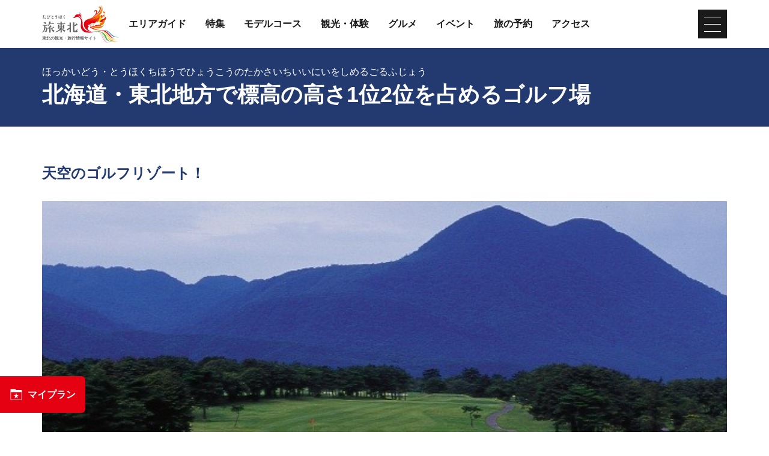

--- FILE ---
content_type: text/html; charset=UTF-8
request_url: https://www.tohokukanko.jp/attractions/detail_1004764.html
body_size: 5329
content:
<!DOCTYPE html>
<html prefix="og: http://ogp.me/ns#" lang="ja"><!-- InstanceBegin template="/Templates/baseJp.dwt" codeOutsideHTMLIsLocked="false" -->
<head>
<!-- Google Tag Manager -->
<script>(function(w,d,s,l,i){w[l]=w[l]||[];w[l].push({'gtm.start':
new Date().getTime(),event:'gtm.js'});var f=d.getElementsByTagName(s)[0],
j=d.createElement(s),dl=l!='dataLayer'?'&l='+l:'';j.async=true;j.src=
'https://www.googletagmanager.com/gtm.js?id='+i+dl;f.parentNode.insertBefore(j,f);
})(window,document,'script','dataLayer','GTM-MQRRXX4');</script>
<!-- End Google Tag Manager -->
<meta charset="utf-8">
<meta http-equiv="x-ua-compatible" content="ie=edge">
<meta name="viewport" content="width=device-width,initial-scale=1">
<meta name="format-detection" content="telephone=no">
<!-- InstanceBeginEditable name="doctitle" -->
<title>北海道・東北地方で標高の高さ1位2位を占めるゴルフ場｜東北の観光スポットを探す | 旅東北 - 東北の観光・旅行情報サイト</title>
<link rel="canonical" href="https://www.tohokukanko.jp/attractions/detail_1004764.html">
<!-- InstanceEndEditable -->
<meta name="description" content="標高950ｍ～960ｍに位置する2カ所のゴルフ場は、北海道・東北地方で標高の高さ1位・2位を占めるまさに天空のゴルフ場です。どちらのゴルフ場も澄んだ空気と絶景の大パノラマが魅力で、夏季には避暑地として最高のコンディションでプレーできることも人気のひ…">
<meta name="author" content="一般社団法人東北観光推進機構">
<meta property="og:locale" content="ja_JP">
<meta property="og:site_name" content="東北の観光・旅行情報サイト「旅東北」">
<meta property="og:url" content="https://www.tohokukanko.jp/attractions/detail_1004764.html">
<meta property="og:type" content="article">
<meta property="og:image" content="https://www.tohokukanko.jp/lsc/upfile/spot/0100/4764/1004764_1_l.jpg">
<meta name="apple-mobile-web-app-title" content="旅東北">
<link rel="apple-touch-icon" href="https://www.tohokukanko.jp/common/images/touchIcon.png">
<link rel="icon" href="https://www.tohokukanko.jp/favicon.ico">
<!-- Facebookアカウント有 -->
<meta property="fb:admins" content="168366223216539">
<!-- Twitter専用タグ -->
<meta name="twitter:card" content="summary">
<meta name="twitter:title" content="北海道・東北地方で標高の高さ1位2位を占めるゴルフ場｜東北の観光スポットを探す | 旅東北 - 東北の観光・旅行情報サイト">
<meta name="twitter:description" content="標高950ｍ～960ｍに位置する2カ所のゴルフ場は、北海道・東北地方で標高の高さ1位・2位を占めるまさに天空のゴルフ場です。どちらのゴルフ場も澄んだ空気と絶景の大パノラマが魅力で、夏季には避暑地として最高のコンディションでプレーできることも人気のひ…">
<!-- CSS -->
<link rel="stylesheet" href="/common/css/default.css">
<link rel="stylesheet" href="/common/css/base.css">
<link rel="stylesheet" href="/common/css/baseJp.css">
<!-- InstanceBeginEditable name="head" -->
<link rel="stylesheet" href="/common/lsc/css/froala/froala_style.min.css">
<link rel="stylesheet" href="/css/commonForm.css">
<link rel="stylesheet" href="/css/commonSpot.css">
<link rel="stylesheet" href="/css/commonSpotDetail.css">
<script src="https://unpkg.com/@machi-pla/japan_concierge@0.1/dist/japan-concierge.full.js" crossorigin="anonymous"></script>
<script>
JC.start({key:'D3UCJoLpxpoXZa2bYgNGEgtt',url:'https://api.japan-concierge.jp'});
</script>
<!-- InstanceEndEditable -->
</head>
<body ontouchend="" class="do scrollTop">
<!-- Google Tag Manager (noscript) -->
<noscript><iframe src="https://www.googletagmanager.com/ns.html?id=GTM-MQRRXX4"
height="0" width="0" style="display:none;visibility:hidden"></iframe></noscript>
<!-- End Google Tag Manager (noscript) -->

<div id="wrapper">
<header id="header">
	<div class="wrap">
		<h1 id="siteName"><a href="/index.html"><svg><title>東北の観光・旅行情報サイト「旅東北」</title><use xlink:href="#logoType"></use></svg></a></h1>
		<button id="navButton">menu</button>
	</div>
</header>
<nav id="nav">
	<div id="globalMenu">
		<div class="wrap">
			<ul>
				<li><a href="/areaguide/index.html">エリアガイド</a></li>
				<li><a href="/features/index.html">特集</a></li>
				<li><a href="/itineraries/index.html">モデルコース</a></li>
				<li><a href="/attractions/index.html">観光・体験</a></li>
				<li><a href="/dining/index.html">グルメ</a></li>
				<li><a href="/festivals/index.html">イベント</a></li>
				<li><a href="/booking/index.html">旅の予約</a></li>
				<li><a href="/transport/index.html">アクセス</a></li>
			</ul>
		</div>
	</div>
	<!-- InstanceBeginEditable name="nav" --><!-- InstanceEndEditable -->
	<div id="extraMenu">
		<div class="wrap">
			<ul>
				<li><a href="/manabi/index.html">教育旅行</a></li>
				<li><a href="/business/index.html">東北観光推進機構</a></li>
			</ul>
			<dl id="selectLanguage">
				<dt>Language</dt>
				<dd style="display: none;">
					<a href="/en/index.html" target="_blank">English</a>
					<a href="/kr/index.html" target="_blank">한국</a>
					<a href="/zh_CN/index.html" target="_blank">中文（简体中文）</a>
					<a href="/zh_TW/index.html" target="_blank">中文（繁體中文）</a>
					<a href="/zh_th/index.html" target="_blank">ภาษาไทย</a>
				</dd>
			</dl>
		</div>
	</div>
</nav>
<main id="main">
<!-- InstanceBeginEditable name="main" -->
	<article id="detail">
		<header id="subject">
			<div class="wrap">
				<h2 class="headline">北海道・東北地方で標高の高さ1位2位を占めるゴルフ場</h2>
				<span>ほっかいどう・とうほくちほうでひょうこうのたかさいちいいにいをしめるごるふじょう</span>
			</div>
		</header>
		<section>
			<div id="detailTitle">
				<div class="wrap">
					<h3 class="title">天空のゴルフリゾート！</h3>
					<figure id="detailImage">
						<ul>
							<li><a href="/lsc/upfile/spot/0100/4764/1004764_1_l.jpg" data-index="1"><img class="thumb" src="/lsc/upfile/spot/0100/4764/1004764_1_m.jpg" alt="" data-index="1" /></a></li>
						</ul>
					</figure>
					<div id="detailPhoto" style="display: none;">
						<div class="lightbox">
							<a href="/lsc/upfile/spot/0100/4764/1004764_1_l.jpg" data-index="1"><img src="/lsc/upfile/spot/0100/4764/1004764_1_m.jpg" alt="" /></a>
						</div>
					</div>
				</div>
			</div>
			<div id="detailOverview">
				<div class="wrap">
					<div>
						<div class="fr-view">
							<p>標高950ｍ～960ｍに位置する2カ所のゴルフ場は、北海道・東北地方で標高の高さ1位・2位を占めるまさに天空のゴルフ場です。どちらのゴルフ場も澄んだ空気と絶景の大パノラマが魅力で、夏季には避暑地として最高のコンディションでプレーできることも人気のひとつです。</p>
						</div>
						<div>
							<dl class="tagList area">
								<dt>エリア</dt>
								<dd><a href="index_1_2,0,0__37.html">郡山</a></dd>
								<dd><a href="index_1_2,0,0__35.html">福島県</a></dd>
							</dl>
							<dl class="tagList">
								<dt>カテゴリー</dt>
								<dd><a href="index_1_2_3.html">自然・絶景</a></dd>
								<dd><a href="index_1_2_4.html">体験</a></dd>
								<dd><a href="index_1_2_10.html">スポーツ＆アウトドア</a></dd>
							</dl>
							<dl class="tagList">
								<dt>タグ</dt>
								<dd><a href="index_1_2_________39.html">Base! Tohoku 福島県：東山温泉・芦ノ牧温泉</a></dd>
							</dl>
						</div>
					</div>
					<div>
						<ul class="buttonSet">
							<li>
								<a class="linkBut photo" id="startPhoto" data-index="1">写真をすべて見る</a>
							</li>
							
							<li id="detailPrint">
								<a class="linkBut print" href="print_1004764.html" onclick="return !window.open(this.href, '印刷用ページ', 'width=800,height=500')" target="_blank">印刷用ページを見る</a>
							</li>
							<li id="downloadImages">
								<a class="linkBut download" href="/sozaishu/detail_1004764.html">写真ダウンロードページへ</a>
							</li>
							
							<li id="myPlan" data-jc-controller="favorite-spot" data-jc-favorite-spot-id="1004764" data-jc-favorite-spot-hide-class="hidden">
								<button class="linkBut" data-jc-target="favorite-spot.addButton" data-jc-action="favorite-spot#add">マイプランに追加</button>
								<button class="linkBut hidden" data-jc-target="favorite-spot.deleteButton" data-jc-action="favorite-spot#delete">マイプランから削除</button>
							</li>
						</ul>
					</div>
				</div>
			</div>
		</section>
		
		<section id="detailInfo">
			<div class="wrap">
				<h3 class="title"><i><svg><use xlink:href="#iconInfo"></use></svg></i>基本情報</h3>
				<div>
					<dl class="table">
						<dt>住所</dt>
						<dd> 福島県天栄村福島県岩瀬郡天栄村大字田良尾字芝草</dd>
						<dt>料金</dt>
						<dd>施設により異なる</dd>
						<dt>営業時間</dt>
						<dd>施設により異なる</dd>
						<dt>休業日</dt>
						<dd>冬季間中営業中止</dd>
						<dt>アクセス</dt>
						<dd>新白河駅又は須賀川駅から車で約50分</dd>
						<dt>駐車場</dt>
						<dd>施設により異なる</dd>
					</dl>
				</div>
			</div>
		</section>
		<section id="detailInquiry">
			<div class="wrap">
				<h3 class="title"><i><svg><use xlink:href="#iconInquiry"></use></svg></i>問い合わせ先</h3>
				<div>
					<dl class="table">
						<dt>問い合わせ先</dt>
						<dd>①太平洋クラブ白河リゾート<br />
②白河メドウゴルフ倶楽部</dd>
						<dt>電話番号</dt>
						<dd>①0248-85-2111<br />
②0248-85-1000</dd>
						<dt>FAX番号</dt>
						<dd>①0248-85-2015<br />
②0248-85-1005</dd>
					</dl>
				</div>
			</div>
		</section>
		<footer id="detailMap">
			<div class="wrap">
				
			</div>
			<div id="mapBox" style="display: none;">
				<div id="gMap" class="gMap"></div>
				<div class="wrap">
					<ul>
						<li><input type="checkbox" id="c1" class="areaCheck" checked="checked"><label for="c1"><i><svg><use xlink:href="#iconC1"></use></svg></i>歴史</label></li>
						<li><input type="checkbox" id="c2" class="areaCheck" checked="checked"><label for="c2"><i><svg><use xlink:href="#iconC2"></use></svg></i>文化</label></li>
						<li><input type="checkbox" id="c3" class="areaCheck" checked="checked"><label for="c3"><i><svg><use xlink:href="#iconC3"></use></svg></i>自然</label></li>
						<li><input type="checkbox" id="c4" class="areaCheck" checked="checked"><label for="c4"><i><svg><use xlink:href="#iconC4"></use></svg></i>温泉</label></li>
						<li><input type="checkbox" id="c5" class="areaCheck" checked="checked"><label for="c5"><i><svg><use xlink:href="#iconC5"></use></svg></i>レジャー</label></li>
						<li><input type="checkbox" id="c6" class="areaCheck" checked="checked"><label for="c6"><i><svg><use xlink:href="#iconC6"></use></svg></i>食</label></li>
						<li><input type="checkbox" id="c7" class="areaCheck" checked="checked"><label for="c7"><i><svg><use xlink:href="#iconC7"></use></svg></i>体験</label></li>
						<li><input type="checkbox" id="c8" class="areaCheck" checked="checked"><label for="c8"><i><svg><use xlink:href="#iconC8"></use></svg></i>アート</label></li>
						<li><input type="checkbox" id="c9" class="areaCheck" checked="checked"><label for="c9"><i><svg><use xlink:href="#iconC9"></use></svg></i>まち歩き</label></li>
						<li><input type="checkbox" id="c10" class="areaCheck" checked="checked"><label for="c10"><i><svg><use xlink:href="#iconC10"></use></svg></i>お土産</label></li>
						<li><input type="checkbox" id="c11" class="areaCheck" checked="checked"><label for="c11"><i><svg><use xlink:href="#iconC11"></use></svg></i>テーマパーク</label></li>
						<li><input type="checkbox" id="c12" class="areaCheck" checked="checked"><label for="c12"><i><svg><use xlink:href="#iconC12"></use></svg></i>夜を楽しむ</label></li>
						<li><input type="checkbox" id="c13" class="areaCheck" checked="checked"><label for="c13"><i><svg><use xlink:href="#iconC13"></use></svg></i>イベント</label></li>
						<li><input type="checkbox" id="c14" class="areaCheck" checked="checked"><label for="c14"><i><svg><use xlink:href="#iconC14"></use></svg></i>プレミアム</label></li>
					</ul>
				</div>
			</div>
		</footer>
	</article>
	<article id="recommend">
		<div class="wrap">
			<h3 class="subTitle line"><i><svg><use xlink:href="#iconRecommend"></use></svg></i>このページを見ている人は、<br class="sp_p">こんなページも見ています</h3>
			<div>
				<div class="itemSlide">
					<dl>
						<dt>青森市中世の館</dt>
						<dd><img class="thumb" src="/lsc/upfile/spot/0100/2403/1002403_1_s.jpg"></dd>
						<dd><a href="https://www.tohokukanko.jp/attractions/detail_1002403.html">詳細はこちら</a></dd>
					</dl>
					<dl>
						<dt>奥入瀬渓流館</dt>
						<dd><img class="thumb" src="/common/lsc/images/noImg.png"></dd>
						<dd><a href="https://www.tohokukanko.jp/attractions/detail_1010908.html">詳細はこちら</a></dd>
					</dl>
					<dl>
						<dt>玉ノ木原水芭蕉群生地</dt>
						<dd><img class="thumb" src="/lsc/upfile/spot/0100/2058/1002058_1_s.jpg"></dd>
						<dd><a href="https://www.tohokukanko.jp/attractions/detail_1002058.html">詳細はこちら</a></dd>
					</dl>
					<dl>
						<dt>秋田犬サテライトステーション（秋田県秋田市）</dt>
						<dd><img class="thumb" src="/common/lsc/images/noImg.png"></dd>
						<dd><a href="https://www.tohokukanko.jp/attractions/detail_1006940.html">詳細はこちら</a></dd>
					</dl>
					<dl>
						<dt>雪国地吹雪体験</dt>
						<dd><img class="thumb" src="/lsc/upfile/spot/0000/1480/1480_1_s.jpg"></dd>
						<dd><a href="https://www.tohokukanko.jp/attractions/detail_1480.html">詳細はこちら</a></dd>
					</dl>
				</div>
			</div>
		</div>
	</article>
	<nav>
		<div class="wrap">
			
			
			
			<dl class="tagList">
				<dt>このスポットから近い宿泊施設</dt>
				<dd>
					<a href="http://tohokukanko.tabi-kura.com/dom/s/?pf=07" target="_blank">宿泊施設を探す</a>
				</dd>
			</dl>
			<dl class="tagList">
				<dt>このスポットから近い飲食店</dt>
				<dd>
					<a href="https://r.gnavi.co.jp/fukushima/" target="_blank">飲食店を探す</a>
				</dd>
			</dl>
		</div>
	</nav>
<!-- InstanceEndEditable -->
</main>
<div id="pagePath">
	<div class="wrap">
		<ul>
			<li><a href="/index.html">TOP</a></li>
			<!-- InstanceBeginEditable name="pan" -->
			<li><a href="index.html">観光・体験</a></li>
			<li>北海道・東北地方で標高の高さ1位2位を占めるゴルフ場</li>
			<!-- InstanceEndEditable -->
		</ul>
	</div>
</div>
<div id="pageTop"><a href="#wrapper"></a></div>
<footer id="footer">
	<div id="fNav">
		<div class="wrap">
			<ul>
				<li><a href="/business/index.html">東北観光推進機構について</a></li>
				<li><a href="/manabi/index.html">教育旅行関係者の皆様へ</a></li>
				<li><a href="/business/about-us/index.html">運営組織</a></li>
				<li><a href="/privacy/index.html">サイトポリシー</a></li>
				<li><a href="/photos/index.html">フォトライブラリー</a></li>
				<li><a href="/faq">よくある質問</a></li>
			</ul>
		</div>
	</div>
	<div id="copyright">
		<div class="wrap">
			<p>Copyright &copy; 一般社団法人東北観光推進機構. All Rights Reserved.</p>
			<p>このサイトは⼀般社団法⼈東北観光推進機構が運営しております。</p>
		</div>
	</div>
</footer>
<div id="floatingMenu">
	<div id="fFavorite"><a href="/favorite/index.html">マイプラン</a></div>
</div>
</div>
<script src="//ajax.googleapis.com/ajax/libs/jquery/3.3.1/jquery.min.js"></script>
<script src="/common/js/base.js"></script>
<script src="/common/js/baseJp.js"></script>
<!-- InstanceBeginEditable name="foot" -->
<script src="/js/commonSpot.js"></script>
<script src="/js/commonSpotDetail.js"></script>
<script>
	var gConf  = {lat:0,lng:0,zoom:0,count:25,id:1004764};
</script>
<script src="/js/areaMapG2.js"></script>
<script src="https://maps.googleapis.com/maps/api/js?key=AIzaSyDpLH8kRMHOW9g8xPndi2eN6GsdzTyKTbY&region=JP&language=jp&callback=initMap" async defer></script>
<!-- InstanceEndEditable -->
</body>
<!-- InstanceEnd --></html>

--- FILE ---
content_type: text/css
request_url: https://www.tohokukanko.jp/css/commonForm.css
body_size: 2127
content:
/* CSS Document */

input,
select,
textarea,
button{
	margin: 0;
	padding: 0;
	border-radius: 0;
	outline: none;
	font-family: inherit;
	font-size: 100%;
	box-sizing: border-box;
	-webkit-appearance: none;
	-moz-appearance: none;
	appearance: none;
	}
input,
select,
textarea{
	width: 100%;
	padding: 0.6em;
	background: #fff;
	border: 1px solid #ccc;
	line-height: 1.3em;
	}
input,
textarea{}
	input:focus,
	textarea:focus{
		background: #fff;
		border: 1px solid rgba(34,58,112,1);
		}
select{
	background-image: url('[data-uri]');
	background-position: center right;
	background-repeat: no-repeat;
	background-size: auto 50%;
	}
	select::-ms-expand{
		display: none;
		}
textarea{
	resize: vertical;
	}
button{
	display: inline-block;
	padding: 1em;
	background: rgba(34,58,112,1);
	border: none;
	color: #fff;
	fill: #fff;
	font-size: 100%;
	font-weight: bold;
	line-height: 1em;
	}
	button:hover{
		cursor: pointer;
		}
input[type=radio],
input[type=checkbox]{
	display: none;
	}
	input[type=radio]+label,
	input[type=checkbox]+label{
		position: relative;
		display: inline-block;
		padding-left: 1.8em;
		}
		input[type=radio]+label:hover,
		input[type=checkbox]+label:hover{
			cursor: pointer;
			}
		input[type=radio]+label:before,
		input[type=radio]+label:after,
		input[type=checkbox]+label:before,
		input[type=checkbox]+label:after{
			content: "";
			position: absolute;
			left: 0;
			top: 50%;
			width: 1.4em;
			height: 1.4em;
			margin-top: -0.7em;
			overflow: hidden;
			box-sizing: border-box;
			}
		input[type=radio]+label:before,
		input[type=checkbox]+label:before{
			border: 2px solid #ccc;
			background: #fff;
			}
	input[type=radio]+label{}
		input[type=radio]+label:before,
		input[type=radio]:checked+label:after{
			border-radius: 100%;
			}
		input[type=radio]:checked+label:before{
			border-color: rgba(34,58,112,1);
			-webkit-animation: radio 0.5s;
			animation: radio 0.5s;
			}
		input[type=radio]:checked+label:after{
			content: "";
			background: rgba(34,58,112,1);
			-webkit-animation: radiocheched 0.2s forwards;
			animation: radiocheched 0.2s forwards;
			}
		@-webkit-keyframes radio {
			30% {box-shadow: 0 0 0 1em rgba(34,58,112,.5);}
			}
		@keyframes radio {
			30% {box-shadow: 0 0 0 1em rgba(34,58,112,.5);}
			}
		@-webkit-keyframes radiocheched {
			0% {transform: scale(0,0);}
			100% {transform: scale(0.6,0.6);}
			}
		@keyframes radiocheched {
			0% {transform: scale(0,0);}
			100% {transform: scale(0.6,0.6);}
			}
	input[type=checkbox]+label{}
		input[type=checkbox]+label:before,
		input[type=checkbox]:checked+label:after{
			border-radius: 0.1em;
			}
		input[type=checkbox]:checked+label:after{
			background: rgba(34,58,112,1) url('[data-uri]') center center no-repeat;
			background-size: auto 1.2em;
			-webkit-animation: checkbox 0.2s ease-in;
			animation: checkbox 0.2s ease-in;
			}
		@-webkit-keyframes checkbox{
			0% {transform: scale(0,0);}
			50% {transform: scale(1.2,1.2);}
			100% {transform: scale(1,1);}
			}
		@keyframes checkbox{
			0% {transform: scale(0,0);}
			50% {transform: scale(1.2,1.2);}
			100% {transform: scale(1,1);}
			}

/* Chrome */
::-webkit-input-placeholder{
	color: #999;
	transition: color 0.2s ease-out;
	}
*:focus::-webkit-input-placeholder{
	color: rgba(0,0,0,0);
	}

/* Firefox */
::-moz-placeholder{
	color: #999;
	transition: color 0.2s ease-out;
	}
*:focus::-moz-placeholder{
	color: rgba(0,0,0,0);
	}

/* IE */
:-ms-input-placeholder{
	color: #999;
	transition: color 0.2s ease-out;
	}
*:focus:-ms-input-placeholder{
	color: rgba(0,0,0,0);
	}

:valid,
:invalid,
:optional{}
:disabled{
	background-color: #eee;
	cursor: not-allowed;
	}
:required{
	background: #ffffcc;
	border: 2px solid #ff0000;
	}


/* for all */
@media (max-width: 1199px) {
/*1199px以下*/
}
@media (max-width: 991px) {
/*991px以下*/
}


/* for mobile */
@media (max-width: 767px) {
/*767以下px*/
input,
select,
textarea{
	font-size: 16px;
	}
}
@media (max-width: 767px) and (orientation:portrait) {
/*767px以下 縦向き*/
}
@media (max-width: 767px) and (orientation:landscape) {
/*767px以下 横向き*/
}


/* for tablet */
@media (min-width: 768px) {
/*768px以上*/
}
@media (min-width: 768px) and (max-width: 991px) {
/*768px～991px*/
}
@media (min-width: 768px) and (max-width: 1199px) {
/*768px～1199px*/
}


/* for PC */
@media (min-width: 992px) {
/*992px以上*/
}
@media (min-width: 992px) and (max-width: 1199px) {
/*992px～1199px*/
}
@media (min-width: 1200px) {
/*1200px以上*/
}


/* Edge */
@supports (-ms-ime-align:auto) {
}


/* ie */
@media all and (-ms-high-contrast: none) {
}




--- FILE ---
content_type: application/javascript
request_url: https://www.tohokukanko.jp/js/PhotoSwipe/ls-InitPhotoSwipe.js
body_size: 3090
content:
// JavaScript Document
/*
http://photoswipe.com/
180726	LS S.U		Support LSC + froala
180104  LS S.U		fixed slight bug
171206	LS S.U		The root element's tag  can be specified.
170929	LS S.U		localized under MIT license
	
*/
var initPhotoSwipeFromDOM = function (gallerySelector, rootElementTagName) {
    var rootTag = (null == rootElementTagName) ? 'figure' : rootElementTagName.toLowerCase();
    // parse slide data (url, title, size ...) from DOM elements 
    // (children of gallerySelector)
    var parseThumbnailElements = function (el) {
        var thumbElements = el,
            numNodes = thumbElements.length,
            items = [],
            figureEl,
            linkEl,
            size,
            item;

        for (var i = 0; i < numNodes; i++) {
            figureEl = thumbElements[i]; // <figure> element
            linkEl = closestTag(figureEl, 'a'); // <figure> element
            if (undefined == linkEl || null == linkEl.getAttribute('data-size')) {
                continue;
            } //	161217 S.Uchida
           size = linkEl.getAttribute('data-size').split('x');
            // create slide object
            item = {
                src: linkEl.getAttribute('href'),
                w: parseInt(size[0], 10),
                h: parseInt(size[1], 10)
            };

            if (figureEl.children.length > 1) {
                // <figcaption> content
                item.title = figureEl.children[1].innerHTML;
            }

            if (linkEl.children.length > 0) {
                // <img> thumbnail element, retrieving thumbnail url
                item.msrc = linkEl.children[0].getAttribute('src');
            }

            item.el = figureEl; // save link to element for getThumbBoundsFn
            items.push(item);
        }

        return items;
    };

    // find nearest parent element
    var closestTag = function (el, tagName) {
        if (!el) {
            return null
        }
        return (el && el.tagName && el.tagName.toLowerCase() == tagName.toLowerCase()) ? el : closestTag(el.parentNode, tagName);
    };

    // triggers when user clicks on thumbnail
    var onThumbnailsClick = function (e) {
		e = e || window.event;
        var eTarget = e.target || e.srcElement;
 		var aTag = closestTag(eTarget, 'a');
       if (null === aTag) {
            return;
        }
 		if(!$(aTag).attr('data-size')){
 			return true;
		}
        e.preventDefault ? e.preventDefault() : e.returnValue = false;
        // find root element of slide
        var childNodes = document.querySelectorAll(gallerySelector + ' ' + rootTag + " a img");
        var numChild = childNodes.length,
            index = -1;
        var element = null;
        var elements = [];
        for (var i = 0; i < numChild; i++) {
            element = childNodes[i];
            if (closestTag(element, 'a')) {
                elements.push(element);
                if (childNodes[i] === eTarget) {
                    index = i;
                }
            }

        }
        if (index >= 0) {
            // open PhotoSwipe if valid index found
            openPhotoSwipe(index, elements);
        }
        return false;
    };

    // parse picture index and gallery index from URL (#&pid=1&gid=2)
    var photoswipeParseHash = function () {
        var hash = window.location.hash.substring(1),
            params = {};

        if (hash.length < 5) {
            return params;
        }

        var vars = hash.split('&');
        for (var i = 0; i < vars.length; i++) {
            if (!vars[i]) {
                continue;
            }
            var pair = vars[i].split('=');
            if (pair.length < 2) {
                continue;
            }
            params[pair[0]] = pair[1];
        }

        if (params.gid) {
            params.gid = parseInt(params.gid, 10);
        }

        if (!params.hasOwnProperty('pid')) {
            return params;
        }
        params.pid = parseInt(params.pid, 10);
        return params;
    };

    var openPhotoSwipe = function (index, galleryElement, disableAnimation) {
        var pswpElement = document.querySelectorAll('.pswp')[0],
            gallery,
            options,
            items = parseThumbnailElements(galleryElement);
 
        if (items.length < 1) {
            return;
        }

        
        options = {
            index: index,
            showHideOpacity: true,
            bgOpacity: 0.5,
            preload: [2, 3],
            shareEl: true,
            closeOnScroll: true,
            captionEl: false,
            // define gallery index (for URL)
            //	galleryUID: galleryElement.getAttribute('data-pswp-uid'),

            getThumbBoundsFn: function (index) {
                // See Options -> getThumbBoundsFn section of documentation for more info
                //				var thumbnail = items[index].el.getElementsByTagName('img')[0], // find thumbnail
                var thumbnail = items[index].el, // find thumbnail
                    pageYScroll = window.pageYOffset || document.documentElement.scrollTop,
                    rect = thumbnail.getBoundingClientRect();

                return {
                    x: rect.left,
                    y: rect.top + pageYScroll,
                    w: rect.width
                };
            }

        };

        if (disableAnimation) {
            options.showAnimationDuration = 0;
        }

        // Pass data to PhotoSwipe and initialize it
        gallery = new PhotoSwipe(pswpElement, PhotoSwipeUI_Default, items, options);
        gallery.init();
    };

    // loop through all gallery elements and bind events
    var galleryElements = document.querySelectorAll(gallerySelector);



    for (var i = 0, l = galleryElements.length; i < l; i++) {
        galleryElements[i].setAttribute('data-pswp-uid', i + 1);
        galleryElements[i].onclick = onThumbnailsClick;
    }

    // Parse URL and open gallery if it contains #&pid=3&gid=1
    var hashData = photoswipeParseHash();
    if (hashData.pid > 0 && hashData.gid > 0) {
        openPhotoSwipe(hashData.pid - 1, galleryElements[hashData.gid - 1], true);
    }
};


var htmlPs = (function () {
    /*
    <!-- Root element of PhotoSwipe. Must have class pswp. -->
    <div class="pswp" tabindex="-1" role="dialog" aria-hidden="true">
    	<!-- Background of PhotoSwipe. 
    	 It's a separate element as animating opacity is faster than rgba(). -->
    	<div class="pswp__bg"></div>
    	<!-- Slides wrapper with overflow:hidden. -->
    	<div class="pswp__scroll-wrap">
    		<!-- Container that holds slides. 
    			PhotoSwipe keeps only 3 of them in the DOM to save memory.
    			Don't modify these 3 pswp__item elements, data is added later on. -->
    		<div class="pswp__container">
    			<div class="pswp__item"></div>
    			<div class="pswp__item"></div>
    			<div class="pswp__item"></div>
    		</div>
    		<!-- Default (PhotoSwipeUI_Default) interface on top of sliding area. Can be changed. -->
    		<div class="pswp__ui pswp__ui--hidden">

    			<div class="pswp__top-bar">
    				<!--  Controls are self-explanatory. Order can be changed. -->

    				<div class="pswp__counter"></div>

    				<button class="pswp__button pswp__button--close" title="閉じる (Esc)"></button>

    				<button class="pswp__button pswp__button--share" title="SNSでシェア"></button>

    				<button class="pswp__button pswp__button--fs" title="フルスクリーン"></button>

    				<button class="pswp__button pswp__button--zoom" title="Zoom in/out"></button>

    				<!-- Preloader demo http://codepen.io/dimsemenov/pen/yyBWoR -->
    				<!-- element will get class pswp__preloader--active when preloader is running -->
    				<div class="pswp__preloader">
    					<div class="pswp__preloader__icn">
    					  <div class="pswp__preloader__cut">
    						<div class="pswp__preloader__donut"></div>
    					  </div>
    					</div>
    				</div>
    			</div>
    			<div class="pswp__share-modal pswp__share-modal--hidden pswp__single-tap">
    				<div class="pswp__share-tooltip"></div> 
    			</div>
    			<button class="pswp__button pswp__button--arrow--left" title="前の写真 (←)">
    			</button>
    			<button class="pswp__button pswp__button--arrow--right" title="次の写真 (→)">
    			</button>
    			<div class="pswp__caption">
    				<div class="pswp__caption__center"></div>
    			</div>
    		</div>
    	</div>
    </div>
     */
}).toString().replace(/(\n)/g, '').split('*')[1];

$('body').append(htmlPs);


--- FILE ---
content_type: image/svg+xml
request_url: https://www.tohokukanko.jp/common/images/objectSet.svg
body_size: 39293
content:
<svg xmlns="http://www.w3.org/2000/svg" xmlns:xlink="http://www.w3.org/1999/xlink" version="1.1" style="width: 0; height: 0; position: absolute;">
	<defs>
		<pattern id="guideBg" patternUnits="userSpaceOnUse" width="40" height="46" style="fill: rgba(18,44,64,0.06);">
			<path d="M40,41.3c-4.5,0-8.5,1.8-11.5,4.7H36c1.2-0.4,2.6-0.7,4-0.7c0,0,0,0,0,0L40,41.3C40,41.3,40,41.3,40,41.3z"/>
			<path d="M0,18.3C0,18.3,0,18.3,0,18.3l0,4.1c0,0,0,0,0,0c3.4,0,6.5,1.4,8.7,3.6c-0.8,0.5-1.6,1-2.3,1.5
				C4.7,26,2.4,25,0,25c0,0,0,0,0,0v4.1c0,0,0,0,0,0c1.2,0,2.3,0.4,3.3,1.1C2,31.5,0.9,32.9,0,34.5c0,0,0,0,0,0c0,0,0,0,0,0v4.1
				c0,0,0,0,0,0c6.1,0,11.6,2.9,15.1,7.4H20c-0.9-1.6-2-3-3.2-4.3c0.9-0.7,2-1.1,3.3-1.1c1.2,0,2.3,0.4,3.3,1.1
				C22,43,20.9,44.4,20,46c0,0,0,0,0,0c0,0,0,0,0,0h4.9c3.5-4.5,8.9-7.4,15.1-7.4c0,0,0,0,0,0v-4.1c0,0,0,0,0,0c0,0,0,0,0,0
				c-0.9-1.6-2-3-3.2-4.3c0.9-0.7,2-1.1,3.3-1.1c0,0,0,0,0,0V25c0,0,0,0,0,0c-2.4,0-4.7,0.9-6.3,2.4c-0.8-0.6-1.5-1.1-2.3-1.5
				c2.2-2.2,5.3-3.6,8.7-3.6c0,0,0,0,0,0v-4.1c0,0,0,0,0,0c-5.1,0-9.6,2.3-12.6,6c-0.9-0.3-1.9-0.6-2.8-0.8c3.5-4.8,9.1-7.9,15.4-7.9
				c0,0,0,0,0,0v-4.1c0,0,0,0,0,0c0,0,0,0,0,0c-0.9-1.6-2-3-3.2-4.3c0.9-0.7,2-1.1,3.3-1.1c0,0,0,0,0,0V2c0,0,0,0,0,0
				c-2.4,0-4.7,0.9-6.3,2.4c-0.8-0.6-1.5-1.1-2.3-1.5c1.3-1.3,2.9-2.3,4.7-3h-7.5c-0.4,0.4-0.8,0.8-1.1,1.2c-0.9-0.3-1.9-0.6-2.8-0.8
				c0.1-0.2,0.2-0.3,0.4-0.5h-9.8c0.1,0.2,0.2,0.3,0.4,0.5c-1,0.2-1.9,0.5-2.8,0.8c-0.4-0.4-0.7-0.8-1.1-1.2H4c1.8,0.6,3.4,1.6,4.7,3
				c-0.8,0.5-1.6,1-2.3,1.5C4.7,3,2.4,2,0,2c0,0,0,0,0,0v4.1c0,0,0,0,0,0c1.2,0,2.3,0.4,3.3,1.1C2,8.5,0.9,9.9,0,11.5c0,0,0,0,0,0
				c0,0,0,0,0,0v4.1c0,0,0,0,0,0c6.4,0,12,3.1,15.4,7.9c-1,0.2-1.9,0.5-2.8,0.8C9.6,20.6,5.1,18.3,0,18.3z M26.3,39
				c-1.7-1.5-3.9-2.4-6.3-2.4c-2.4,0-4.7,0.9-6.3,2.4c-0.8-0.6-1.5-1.1-2.3-1.5c2.2-2.2,5.3-3.6,8.7-3.6c3.4,0,6.5,1.4,8.7,3.6
				C27.9,37.9,27.1,38.4,26.3,39z M7.4,12.7c-0.9-0.3-1.9-0.6-2.8-0.8C8,7.2,13.6,4.1,20,4.1c6.4,0,12,3.1,15.4,7.9
				c-1,0.2-1.9,0.5-2.8,0.8c-3-3.6-7.5-6-12.6-6C14.9,6.8,10.4,9.1,7.4,12.7z M13.7,16c-0.8-0.6-1.5-1.1-2.3-1.5
				c2.2-2.2,5.3-3.6,8.7-3.6c3.4,0,6.5,1.4,8.7,3.6c-0.8,0.5-1.6,1-2.3,1.5c-1.7-1.5-3.9-2.4-6.3-2.4C17.6,13.5,15.3,14.5,13.7,16z
				 M23.3,18.7C22,20,20.9,21.4,20,23c0,0,0,0,0,0c0,0,0,0,0,0c-0.9-1.6-2-3-3.2-4.3c0.9-0.7,2-1.1,3.3-1.1
				C21.2,17.6,22.3,18,23.3,18.7z M20,27.1c6.4,0,12,3.1,15.4,7.9c-1,0.2-1.9,0.5-2.8,0.8c-3-3.6-7.5-6-12.6-6c-5.1,0-9.6,2.3-12.6,6
				c-0.9-0.3-1.9-0.6-2.8-0.8C8,30.2,13.6,27.1,20,27.1z"/>
			<path d="M0,41.3C0,41.3,0,41.3,0,41.3l0,4.1c0,0,0,0,0,0c1.4,0,2.7,0.2,4,0.7h7.5C8.5,43.1,4.5,41.3,0,41.3z"/>
		</pattern>
	</defs>
	<symbol id="iconMail" viewBox="0 0 24 24">
		<path d="M20.016 8.016v-2.016l-8.016 5.016-8.016-5.016v2.016l8.016 4.969zM20.016 3.984c1.078 0 1.969 0.938 1.969 2.016v12c0 1.078-0.891 2.016-1.969 2.016h-16.031c-1.078 0-1.969-0.938-1.969-2.016v-12c0-1.078 0.891-2.016 1.969-2.016h16.031z"></path>
	</symbol>
	<symbol id="iconTotop" viewBox="0 0 20 20">
		<path d="M2.582 13.891c-0.272 0.268-0.709 0.268-0.979 0s-0.271-0.701 0-0.969l7.908-7.83c0.27-0.268 0.707-0.268 0.979 0l7.908 7.83c0.27 0.268 0.27 0.701 0 0.969s-0.709 0.268-0.978 0l-7.42-7.141-7.418 7.141z"></path>
	</symbol>
	<symbol id="iconFile" viewBox="0 0 20 20">
		<path d="M16 1h-12c-0.553 0-1 0.447-1 1v16c0 0.552 0.447 1 1 1h12c0.553 0 1-0.448 1-1v-16c0-0.552-0.447-1-1-1zM13 15h-6v-2h6v2zM13 11h-6v-2h6v2zM13 7h-6v-2h6v2z"></path>
	</symbol>
	<symbol id="iconChevronCircleRight" viewBox="0 0 28 28">
		<path d="M14,0C6.3,0,0,6.3,0,14s6.3,14,14,14s14-6.3,14-14S21.7,0,14,0z M12,23l-2-2l7-7l-7-7l2-2l9,9L12,23z"/>
	</symbol>
	<symbol id="iconChevronRight" viewBox="0 0 28 28">
		<polygon points="11,4 9,6 17,14 9,22 11,24 21,14 "/>
	</symbol>
	<symbol id="iconPopup" viewBox="0 0 28 28">
		<path d="M7,10H5v13h13v-2H7V10z M9,5v14h14V5H9z M21,17H11V7h10V17z"/>
	</symbol>
	<symbol id="iconClose" viewBox="0 0 28 28">
		<polygon points="24,6 22,4 14,12 6,4 4,6 12,14 4,22 6,24 14,16 22,24 24,22 16,14 "/>
	</symbol>
	<symbol id="iconFavorite" viewBox="0 0 28 28">
		<path d="M25.5,5H13V3.5C13,3.2,12.8,3,12.5,3H2.5C2.2,3,2,3.2,2,3.5v21.1C2,24.8,2.2,25,2.5,25h23.1c0.3,0,0.5-0.2,0.5-0.5V5.5
			C26,5.2,25.8,5,25.5,5z M25,24H3V9h22V24z M10.5,22L10.5,22l3.5-2.6l3.4,2.6l0,0l-1.3-4.2l3.4-2.6v0h-4.2L14,11h0l-1.3,4.2H8.5v0
			l3.4,2.6L10.5,22z"/>
	</symbol>
	<symbol id="iconFavoriteCheck" viewBox="0 0 28 28">
		<polygon points="24,9 22,7 12,17 6,11 4,13 12,21 "/>
	</symbol>
	<symbol id="iconFavoriteAdd" viewBox="0 0 28 28">
		<path d="M22,2H6C3.8,2,2,3.8,2,6v16c0,2.2,1.8,4,4,4h16c2.2,0,4-1.8,4-4V6C26,3.8,24.2,2,22,2z M20,15h-5v5c0,0.5-0.4,1-1,1
			s-1-0.5-1-1v-5H8c-0.6,0-1-0.5-1-1s0.4-1,1-1h5V8c0-0.5,0.4-1,1-1s1,0.5,1,1v5h5c0.6,0,1,0.5,1,1S20.6,15,20,15z"/>
	</symbol>
	<symbol id="iconFavoriteRemove" viewBox="0 0 28 28">
		<path d="M22,2H6C3.8,2,2,3.8,2,6v16c0,2.2,1.8,4,4,4h16c2.2,0,4-1.8,4-4V6C26,3.8,24.2,2,22,2z M20,15H8c-0.6,0-1-0.4-1-1s0.4-1,1-1
		h12c0.5,0,1,0.4,1,1S20.5,15,20,15z"/>
	</symbol>
	<symbol id="iconFavoriteLoading" viewBox="0 0 50 50">
		<path d="M25.251,6.461c-10.318,0-18.683,8.365-18.683,18.683h4.068c0-8.071,6.543-14.615,14.615-14.615V6.461z" transform="rotate(200.584 25 25)">
			<animateTransform attributeType="xml" attributeName="transform" type="rotate" from="0 25 25" to="360 25 25" dur="0.6s" repeatCount="indefinite"></animateTransform>
		</path>
	</symbol>
	<symbol id="iconShare" viewBox="0 0 24 24">
		<path d="M18 16.078c1.594 0 2.906 1.313 2.906 2.906s-1.313 2.953-2.906 2.953-2.906-1.359-2.906-2.953c0-0.234 0-0.469 0.047-0.656l-7.078-4.125c-0.563 0.516-1.266 0.797-2.063 0.797-1.641 0-3-1.359-3-3s1.359-3 3-3c0.797 0 1.5 0.281 2.063 0.797l7.031-4.078c-0.047-0.234-0.094-0.469-0.094-0.703 0-1.641 1.359-3 3-3s3 1.359 3 3-1.359 3-3 3c-0.797 0-1.5-0.328-2.063-0.844l-7.031 4.125c0.047 0.234 0.094 0.469 0.094 0.703s-0.047 0.469-0.094 0.703l7.125 4.125c0.516-0.469 1.219-0.75 1.969-0.75z"></path>
	</symbol>
	<symbol id="iconTwitter" viewBox="0 0 20 20">
		<path d="M20,3.8C20,3.8,20,3.8,20,3.8c-0.6,0.2-1.2,0.4-1.8,0.5c-0.2,0-0.3,0-0.5,0.1c0.7-0.4,1.2-1,1.5-1.7    c0.1-0.2,0.2-0.4,0.2-0.6c0,0,0,0,0,0c0,0,0,0,0,0c-0.8,0.5-1.7,0.8-2.6,1c-0.7-0.8-1.8-1.3-3-1.3c-2.3,0-4.1,1.8-4.1,4.1    c0,0.3,0,0.6,0.1,0.9c0,0,0,0.1,0,0.1c-3-0.2-5.7-1.4-7.6-3.4C1.9,3.2,1.7,2.9,1.4,2.6c0,0,0,0,0,0c0,0,0,0,0,0    C1,3.2,0.8,3.9,0.8,4.7c0,1.2,0.5,2.2,1.3,3C2.3,7.8,2.5,8,2.6,8.1C2,8.1,1.4,7.9,0.8,7.6c0,0,0,0,0,0.1c0,1.7,1,3.1,2.4,3.7    c0.3,0.1,0.6,0.2,0.9,0.3c-0.3,0.1-0.7,0.1-1.1,0.1c-0.2,0-0.4,0-0.6-0.1c0,0-0.1,0-0.1,0c0,0,0,0,0,0c0,0,0,0,0,0    c0.5,1.4,1.7,2.5,3.2,2.8c0.2,0,0.4,0.1,0.6,0.1c-1.4,1.1-3.2,1.7-5.1,1.7c-0.3,0-0.5,0-0.8,0c-0.1,0-0.1,0-0.2,0c0,0,0,0,0,0    c0,0,0,0,0,0c1.8,1.2,4,1.8,6.3,1.8c3.7,0,6.6-1.5,8.5-3.7c0,0,0,0,0.1-0.1c0.2-0.2,0.4-0.5,0.6-0.7c0-0.1,0.1-0.1,0.1-0.2    c0.2-0.2,0.3-0.4,0.5-0.7c0.1-0.1,0.1-0.2,0.2-0.3c0.1-0.2,0.2-0.4,0.4-0.7c0.1-0.1,0.1-0.2,0.2-0.3c0.1-0.2,0.2-0.5,0.3-0.7    c0-0.1,0.1-0.2,0.1-0.2c0.1-0.3,0.2-0.6,0.3-0.9c0,0,0,0,0-0.1C17.8,8.6,18,7.5,18,6.5c0-0.2,0-0.4,0-0.5c0.6-0.5,1.2-1,1.7-1.6    C19.8,4.1,19.9,4,20,3.8C20,3.8,20,3.8,20,3.8z"></path>
	</symbol>
	<symbol id="iconFacebook" viewBox="0 0 20 20">
		<path d="M17.2,3.9c-0.7-0.4-1.2-0.7-1.9-0.7c-0.7,0-1.2,0.2-1.5,0.4c-0.3,0.3-0.4,0.8-0.4,1.6v1.2h3.6l-0.8,3.3h-2.8V20H8.9V9.7H6.8    V6.4h2.1V5.1C8.9,3.8,9,3,9.3,2.4c0.3-0.6,0.9-1.4,1.7-1.8C11.9,0.2,13.1,0,14.4,0c1.3,0,2.3,0.4,3.6,0.8L17.2,3.9z"></path>
	</symbol>
	<symbol id="iconLine" viewBox="0 0 32 32">
		<path d="M25.82 13.151c0.465 0 0.84 0.38 0.84 0.841 0 0.46-0.375 0.84-0.84 0.84h-2.34v1.5h2.34c0.465 0 0.84 0.377 0.84 0.84 0 0.459-0.375 0.839-0.84 0.839h-3.181c-0.46 0-0.836-0.38-0.836-0.839v-6.361c0-0.46 0.376-0.84 0.84-0.84h3.181c0.461 0 0.836 0.38 0.836 0.84 0 0.465-0.375 0.84-0.84 0.84h-2.34v1.5h2.34zM20.68 17.172c0 0.36-0.232 0.68-0.576 0.795-0.085 0.028-0.177 0.041-0.265 0.041-0.281 0-0.521-0.12-0.68-0.333l-3.257-4.423v3.92c0 0.459-0.372 0.839-0.841 0.839-0.461 0-0.835-0.38-0.835-0.839v-6.361c0-0.36 0.231-0.68 0.573-0.793 0.080-0.031 0.181-0.044 0.259-0.044 0.26 0 0.5 0.139 0.66 0.339l3.283 4.44v-3.941c0-0.46 0.376-0.84 0.84-0.84 0.46 0 0.84 0.38 0.84 0.84v6.361zM13.025 17.172c0 0.459-0.376 0.839-0.841 0.839-0.46 0-0.836-0.38-0.836-0.839v-6.361c0-0.46 0.376-0.84 0.84-0.84 0.461 0 0.837 0.38 0.837 0.84v6.361zM9.737 18.011h-3.181c-0.46 0-0.84-0.38-0.84-0.839v-6.361c0-0.46 0.38-0.84 0.84-0.84 0.464 0 0.84 0.38 0.84 0.84v5.521h2.341c0.464 0 0.839 0.377 0.839 0.84 0 0.459-0.376 0.839-0.839 0.839zM32 13.752c0-7.161-7.18-12.989-16-12.989s-16 5.828-16 12.989c0 6.415 5.693 11.789 13.38 12.811 0.521 0.109 1.231 0.344 1.411 0.787 0.16 0.401 0.105 1.021 0.051 1.44l-0.219 1.36c-0.060 0.401-0.32 1.581 1.399 0.86 1.721-0.719 9.221-5.437 12.581-9.3 2.299-2.519 3.397-5.099 3.397-7.957z"></path>
	</symbol>
	<symbol id="iconSearch" viewBox="0 0 28 28">
		<path d="M19,17.3c1-1.4,1.6-3.1,1.6-4.9c0-4.6-3.7-8.3-8.3-8.3C7.7,4,4,7.7,4,12.3c0,4.6,3.7,8.3,8.3,8.3c1.8,0,3.6-0.6,4.9-1.6l5,5
			l1.8-1.8L19,17.3z M12.3,17.7c-2.9,0-5.3-2.4-5.3-5.3C7,9.4,9.4,7,12.3,7c2.9,0,5.3,2.4,5.3,5.3C17.7,15.3,15.3,17.7,12.3,17.7z"/>
	</symbol>
	<symbol id="iconComment" viewBox="0 0 28 28">
		<path d="M20,6H8v2h12V6z M20,10H8v2h12V10z M26,2H2v18h9l8,6l-2-6h9V2z M24,18H4V4h20V18z M14,14H8v2h6V14z"/>
	</symbol>
	<symbol id="iconFlag" viewBox="0 0 28 28">
		<path d="M8,12h7V2H8V12z M6,2H4v21H2v3h6v-3H6V2z M26,5H17v10H26L23,10L26,5z"/>
	</symbol>
	<symbol id="iconMovie" viewBox="0 0 28 28">
		<path d="M0,3v22h28V3H0z M4.3,21.7c0,0.2-0.2,0.4-0.4,0.4H2.6c-0.2,0-0.4-0.2-0.4-0.4v-2.4c0-0.2,0.2-0.4,0.4-0.4h1.3
			c0.2,0,0.4,0.2,0.4,0.4V21.7z M4.3,15c0,0.2-0.2,0.4-0.4,0.4H2.6c-0.2,0-0.4-0.2-0.4-0.4v-2.4c0-0.2,0.2-0.4,0.4-0.4h1.3
			c0.2,0,0.4,0.2,0.4,0.4V15z M4.3,8.8c0,0.2-0.2,0.4-0.4,0.4H2.6C2.4,9.2,2.2,9,2.2,8.8V6.4C2.2,6.2,2.4,6,2.6,6h1.3
			c0.2,0,0.4,0.2,0.4,0.4V8.8z M18.2,14.4l-6.7,3.9c-0.3,0.2-0.6,0-0.6-0.4v-7.7c0-0.3,0.3-0.5,0.6-0.4l6.7,3.9
			C18.5,13.9,18.5,14.3,18.2,14.4z M25.8,21.7c0,0.2-0.2,0.4-0.4,0.4h-1.3c-0.2,0-0.4-0.2-0.4-0.4v-2.4c0-0.2,0.2-0.4,0.4-0.4h1.3
			c0.2,0,0.4,0.2,0.4,0.4V21.7z M25.8,15c0,0.2-0.2,0.4-0.4,0.4h-1.3c-0.2,0-0.4-0.2-0.4-0.4v-2.4c0-0.2,0.2-0.4,0.4-0.4h1.3
			c0.2,0,0.4,0.2,0.4,0.4V15z M25.8,8.8c0,0.2-0.2,0.4-0.4,0.4h-1.3c-0.2,0-0.4-0.2-0.4-0.4V6.4c0-0.2,0.2-0.4,0.4-0.4h1.3
			c0.2,0,0.4,0.2,0.4,0.4V8.8z"/>
	</symbol>
	<symbol id="iconPhoto" viewBox="0 0 28 28">
		<path d="M9,7C7.9,7,7,7.9,7,9s0.9,2,2,2s2-0.9,2-2S10.1,7,9,7z M22,2H6C3.8,2,2,3.8,2,6v16c0,2.2,1.8,4,4,4h16c2.2,0,4-1.8,4-4V6
			C26,3.8,24.2,2,22,2z M24,22c0,0.6-0.3,1.1-0.7,1.5l-7.2-10.7l-5.2,7.9l-2.1-3.2l-4.1,6.1C4.3,23.1,4,22.6,4,22V6c0-1.1,0.9-2,2-2
			h16c1.1,0,2,0.9,2,2V22z"/>
	</symbol>
	<symbol id="iconInfo" viewBox="0 0 28 28">
		<path d="M7,17h14v-2H7V17z M13,7H7v6h6V7z M7,21h14v-2H7V21z M15,13h6v-2h-6V13z M14,0C6.3,0,0,6.3,0,14s6.3,14,14,14s14-6.3,14-14
			S21.7,0,14,0z M14,26C7.4,26,2,20.6,2,14S7.4,2,14,2s12,5.4,12,12S20.6,26,14,26z M15,9h6V7h-6V9z"/>
	</symbol>
	<symbol id="iconInquiry" viewBox="0 0 28 28">
		<path d="M14,0C6.3,0,0,6.3,0,14s6.3,14,14,14s14-6.3,14-14S21.7,0,14,0z M14,26C7.4,26,2,20.6,2,14S7.4,2,14,2s12,5.4,12,12
			S20.6,26,14,26z M14,6c-1.7,0-3,1.3-3,3c0,1.7,1.3,3,3,3c1.7,0,3-1.3,3-3C17,7.3,15.7,6,14,6z M14,14c-1.1,0-2,0.9-2,2v5
			c0,1.1,0.9,2,2,2c1.1,0,2-0.9,2-2v-5C16,14.9,15.1,14,14,14z"/>
	</symbol>
	<symbol id="iconMap" viewBox="0 0 28 28">
		<path d="M2,10.2V26l7.3-2.9V11.3c-0.7-1.2-1.2-2.4-1.4-3.5L2,10.2z M18.7,6.9c0-2.6-2.1-4.7-4.7-4.7c-2.6,0-4.7,2.1-4.7,4.7
			c0,2.6,4.7,8.6,4.7,8.6S18.7,9.5,18.7,6.9z M12.4,6.9c0-0.9,0.7-1.6,1.6-1.6c0.9,0,1.6,0.7,1.6,1.6c0,0.9-0.7,1.6-1.6,1.6
			C13.1,8.5,12.4,7.8,12.4,6.9z M14,18l-1.2-1.6c-0.4-0.5-1.6-2.1-2.8-4v10.6l8,2.9V12.4c-1.1,1.8-2.4,3.5-2.8,4L14,18z M19.4,9.8
			c-0.2,0.5-0.5,1-0.7,1.5V26l7.3-3.5V6.7L19.4,9.8z"/>
	</symbol>
	<symbol id="iconGoogleMap" viewBox="0 0 28 28">
		<path d="M16.7,10.1c1.1,0.7,1.3,0.9,1.7,1.6c0.3,0.6,0.8,1.5,0.8,1.5c0,0,0.1,0.1,0.1,0.1c0,0,0.1,0,0.1-0.1c0,0,0.5-1,0.8-1.5
			c0.4-0.7,0.6-0.9,1.7-1.6c1.2-0.8,1.9-2.2,1.9-3.7c0-2.5-2-4.5-4.5-4.5c-2.5,0-4.5,2-4.5,4.5C14.8,8,15.6,9.3,16.7,10.1z M19.3,4.6
			c1,0,1.9,0.8,1.9,1.9c0,1-0.8,1.9-1.9,1.9s-1.9-0.8-1.9-1.9C17.4,5.4,18.2,4.6,19.3,4.6z M23.3,11.1c-0.2,0.2-0.3,0.3-0.5,0.4
			c-0.4,0.3-0.7,0.5-0.8,0.6c0.4,1,0.7,2,0.7,3.1h-8.3V10h-4.1c0.1-0.3,0.3-0.6,0.4-0.9c0.4-0.8,1-1.5,1.5-1.9c0,0,0.1-0.1,0.1-0.1
			c0.3,0,0.5-0.1,0.8-0.1c0-0.2,0-0.4,0-0.5c0-0.4,0-0.8,0.1-1.1c-2.6,0.2-4.9,1.3-6.6,3c-1.9,1.9-3,4.5-3,7.3c0,2.9,1.2,5.4,3,7.3
			c1.9,1.9,4.5,3,7.3,3c2.9,0,5.4-1.2,7.3-3c1.9-1.9,3-4.5,3-7.3C24.4,14,24,12.5,23.3,11.1z M13.6,10.8v4.4H9.2
			c0-1.6,0.3-3.1,0.7-4.4H13.6z M7.9,9.5C8.7,8.7,9.6,8,10.7,7.6C10.2,8.3,9.8,9.1,9.4,10h-2C7.5,9.8,7.7,9.7,7.9,9.5z M6.8,10.8h2.3
			c-0.4,1.3-0.6,2.8-0.7,4.4H5.3C5.4,13.6,5.9,12.1,6.8,10.8z M6.4,19.9c-0.7-1.2-1.1-2.5-1.1-3.9h3.1c0,1.4,0.2,2.7,0.5,3.9H6.4z
			 M7.9,21.8c-0.3-0.3-0.6-0.7-0.9-1h2.2c0.2,0.7,0.5,1.3,0.8,1.8c0.2,0.4,0.5,0.8,0.7,1.1C9.6,23.3,8.7,22.6,7.9,21.8z M13.6,24.3
			c-0.4,0-0.8-0.1-1.2-0.1c0,0-0.1-0.1-0.1-0.1c-0.8-0.7-1.6-1.8-2.1-3.3c0,0,0-0.1,0-0.1h3.5V24.3z M13.6,19.9H9.8
			c-0.3-1.2-0.5-2.5-0.6-3.9h4.3V19.9z M14.4,16.1h4.3c0,1.4-0.2,2.7-0.6,3.9h-3.8V16.1z M15.8,24.1c0,0-0.1,0.1-0.1,0.1
			c-0.4,0.1-0.8,0.1-1.2,0.1v-3.6h3.5c-0.2,0.5-0.4,1-0.6,1.4C16.8,23,16.3,23.7,15.8,24.1z M20.1,21.8c-0.8,0.8-1.8,1.5-2.9,1.9
			c0.5-0.7,1-1.6,1.4-2.6c0-0.1,0.1-0.2,0.1-0.4H21C20.8,21.1,20.5,21.5,20.1,21.8z M21.6,19.9H19c0.3-1.2,0.5-2.5,0.5-3.9h3.1
			C22.6,17.5,22.2,18.8,21.6,19.9z"/>
	</symbol>
	<symbol id="iconRecommend" viewBox="0 0 28 28">
		<path d="M14,21h7v-2h-7V21z M14,17h7v-2h-7V17z M2,2v24h24V2H2z M24,24H4V4h20V24z M21,7H7v6h14V7z M12,15H7v6h5V15z"/>
	</symbol>
	<symbol id="iconDownload" viewBox="0 0 28 28">
		<path class="st1" d="M6,4h11v6h5v12h2V7.6L18.4,2H4v20h2V4z M19,5.4L21.5,8H19V5.4z M12,12v5H9l5,5l5-5h-3v-5H12z M2,24v2h24v-2H2
			z"/>
	</symbol>
	<symbol id="iconPin" viewBox="0 0 28 28">
		<path d="M13.9,0C8.4,0,4,4.4,4,9.9C4,15.3,13.9,28,13.9,28s9.9-12.7,9.9-18.1C23.8,4.4,19.3,0,13.9,0z M13.9,13.2
			c-1.8,0-3.3-1.5-3.3-3.3c0-1.8,1.5-3.3,3.3-3.3c1.8,0,3.3,1.5,3.3,3.3C17.2,11.7,15.7,13.2,13.9,13.2z"/>
	</symbol>
	<symbol id="iconTrain" viewBox="0 0 28 28">
		<path d="M2,19h24l0-0.1c0.5-0.1,0.9-0.3,1.3-0.7c1-1,1-3.6,0-4.5L23.6,10h-7.3c-0.1,0-0.3-0.1-0.4-0.1l-2-2C13.5,7.5,13.8,7,14.2,7
			h6.4l-2.3-2.3C17.9,4.2,17.3,4,16.8,4H2C0.9,4,0,4.9,0,6v11C0,18.1,0.9,19,2,19z M17,14h2c0.6,0,1,0.5,1,1s-0.4,1-1,1h-2
			c-0.6,0-1-0.5-1-1S16.4,14,17,14z M9,9h3v3H9V9z M5,9h3v3H5V9z M1,9h3v3H1V9z M26.5,21h-25C0.7,21,0,21.7,0,22.5
			C0,23.3,0.7,24,1.5,24h25c0.8,0,1.5-0.7,1.5-1.5C28,21.7,27.3,21,26.5,21z"/>
	</symbol>
	<symbol id="iconCar" viewBox="0 0 28 28">
		<path d="M28,9h-3.8L24,7c0-2.2-1.8-4-4-4H8C5.8,3,4,4.8,4,7L3.8,9H0v3h3c-1.1,0-2,0.9-2,2v6c0,1.1,0.9,2,2,2v2c0,0.6,0.4,1,1,1h2
			c0.6,0,1-0.4,1-1v-2h14v2c0,0.6,0.4,1,1,1h2c0.6,0,1-0.4,1-1v-2c1.1,0,2-0.9,2-2v-6c0-1.1-0.9-2-2-2h3V9z M5,19c-1.1,0-2-0.9-2-2
			s0.9-2,2-2s2,0.9,2,2S6.1,19,5,19z M17,20h-6v-3h6V20z M5,12l1-5c0-1.1,0.9-2,2-2h12c1.1,0,2,0.9,2,2l1,5H5z M23,19
			c-1.1,0-2-0.9-2-2s0.9-2,2-2s2,0.9,2,2S24.1,19,23,19z"/>
	</symbol>
	<symbol id="iconBus" viewBox="0 0 28 28">
		<path d="M28,14V8h-3V4c0-2.2-1.8-4-4-4H7C4.8,0,3,1.8,3,4v4H0v6h3v8H2v3h2v2c0,0.6,0.4,1,1,1h2c0.6,0,1-0.4,1-1v-2h3v1h6v-1h3v2
			c0,0.6,0.4,1,1,1h2c0.6,0,1-0.4,1-1v-2h2v-3h-1v-8H28z M8,4h12v2H8V4z M7,22c-1.1,0-2-0.9-2-2s0.9-2,2-2s2,0.9,2,2S8.1,22,7,22z
			 M5,15V8h8v7H5z M16,25h-4v-2h4V25z M21,22c-1.1,0-2-0.9-2-2s0.9-2,2-2s2,0.9,2,2S22.1,22,21,22z M23,15h-8V8h8V15z"/>
	</symbol>
	<symbol id="iconAirplane" viewBox="0 0 28 28">
		<path d="M20.9,11.3c5.2-5.3,8.2-9.5,6.8-10.9C26.2-1.1,22,1.9,16.7,7.1L3.8,1.4C3.1,1.1,2.2,1.2,1.7,1.7L0.4,2.9
			C0.2,3.1,0.1,3.3,0.2,3.6c0,0.3,0.2,0.5,0.4,0.7c0,0,8.4,6.2,11,8.1c-3.9,4-6,6.3-6,6.3L2,17.5c-0.4-0.2-0.9-0.1-1.2,0.2l-0.5,0.5
			C0.1,18.4,0,18.7,0,19c0,0.3,0.1,0.6,0.4,0.8l3.3,2.9c-0.6,0.8-0.8,1.6-0.4,2c0.4,0.4,1.2,0.2,2-0.4l2.9,3.3C8.4,27.9,8.7,28,9,28
			c0.3,0,0.6-0.1,0.8-0.3l0.5-0.5c0.3-0.3,0.4-0.8,0.2-1.2l-1.3-3.6c0,0,2.3-2.1,6.3-6c1.9,2.6,8.1,11,8.1,11c0.2,0.2,0.4,0.4,0.7,0.4
			c0.3,0,0.5-0.1,0.7-0.3l1.2-1.3c0.5-0.5,0.6-1.4,0.3-2.1L20.9,11.3z"/>
	</symbol>
	<symbol id="iconWalk" viewBox="0 0 28 28">
		<path d="M11.6,15.1l0.2-2.1v0l0.5-4.9C12.4,7,11.6,6,10.5,5.9L9.2,5.7C8.1,5.6,7.1,6.4,7,7.5l-0.3,3.2C6,11,5.5,11.6,5.5,12.4
			l-0.2,2.1c-0.1,1.1,0.7,2.1,1.8,2.2L9.4,17C10.5,17.1,11.5,16.2,11.6,15.1z M17,6.2c1.1-0.1,1.4-1.9,1.1-3.7c0,0,0,0,0,0L19.8,2
			c0.3-0.1,0.4-0.3,0.3-0.5s-0.4-0.3-0.7-0.3l-1.7,0.1c-0.7-1.2-2.4-1.6-3.6-1c-1.5,0.8-1.9,2.1-1.3,3.8C13.5,5.9,15.4,6.3,17,6.2z
			 M11.7,19.9l-2.9,5.9c-0.4,0.7-0.4,1.6,0.4,2C9.4,27.9,9.6,28,9.9,28c0.5,0,0.8-0.2,1.1-0.7l3.6-5.8c0.4-0.7-0.1-1.3-0.7-1.9
			C13.1,18.8,12.1,19.2,11.7,19.9z M21,20.5c-0.1-0.3-0.2-0.5-0.5-0.7l-4.2-4.6c0-0.2,0.1-0.3,0.1-0.5c1-2.8,0.8-4.5,0.5-5.4
			c-0.2-0.8-0.8-1.3-1-1.5c-0.2-0.2-0.5-0.3-0.8-0.4c-0.8-0.1-1.6,0.5-1.7,1.4l-0.7,7.4c0,0.5,0.1,1,0.5,1.3l4.9,4.4l1.6,5
			C20,27.4,20.3,28,21,28c0.1,0,0.3,0,0.4-0.1c0.8-0.2,1-1,0.8-1.8L21,20.5z M21.8,14.5l-2.4-2.2c-0.6-0.5-1.3-0.7-1.6,0.2
			c-0.2,0.9-0.6,1.5,0,2l2.7,1.7c0.3,0.2,0.6,0.3,1,0.3c0.4,0,0.8-0.1,1-0.3C23.1,15.7,22.4,15.1,21.8,14.5z"/>
	</symbol>
	<symbol id="iconBoat" viewBox="0 0 28 28">
		<path d="M8,14h5v-2H8V14z M15,14h5v-2h-5V14z M24,18.1V11c0-2.2-1.8-4-4-4h-2V2c0-1.1-0.9-2-2-2h-4c-1.1,0-2,0.9-2,2v5H8
			c-2.2,0-4,1.8-4,4v7.1L0,19l4,9h20l4-9L24,18.1z M12,3h4v2h-4V3z M22,17.7L14,16l-8,1.7V11c0-1.1,0.9-2,2-2h12c1.1,0,2,0.9,2,2V17.7
			z"/>
	</symbol>
	<symbol id="iconTime" viewBox="0 0 18 18">
		<path d="M9,0C4,0,0,4,0,9c0,5,4,9,9,9c5,0,9-4,9-9C18,4,14,0,9,0z M10.7,10c-0.3,0.6-1,1-1.7,1c-1.1,0-2-0.9-2-2
			c0-0.7,0.4-1.4,1-1.7V2h2v5.3c0.3,0.2,0.5,0.4,0.7,0.7H16v2H10.7z"/>
	</symbol>
	<symbol id="iconMove" viewBox="0 0 18 18">
		<path d="M15,6c-1.3,0-2.4,0.8-2.8,2H9V1H3.7C3.4,0.4,2.7,0,2,0C0.9,0,0,0.9,0,2s0.9,2,2,2c0.7,0,1.4-0.4,1.7-1H7v5H3.7
			C3.4,7.4,2.7,7,2,7C0.9,7,0,7.9,0,9s0.9,2,2,2c0.7,0,1.4-0.4,1.7-1H7v5H3.7c-0.3-0.6-1-1-1.7-1c-1.1,0-2,0.9-2,2s0.9,2,2,2
			c0.7,0,1.4-0.4,1.7-1H9v-7h3.2c0.4,1.2,1.5,2,2.8,2c1.7,0,3-1.3,3-3S16.7,6,15,6z M15,10c-0.6,0-1-0.4-1-1s0.4-1,1-1s1,0.4,1,1
			S15.6,10,15,10z"/>
	</symbol>

	<symbol id="iconFeature" viewBox="0 0 40 40">
		<path d="M11.6,4.1C10,5,8.5,6,7.3,7.3c-2.6,2.6-4.3,5.9-5,9.5l9.3,5.4V4.1z M20,2c-2.1,0-4.1,0.4-6.1,1.1v10.7l15.6-9
			C26.7,3,23.4,2,20,2z M2,19.4c0,0.2,0,0.4,0,0.6c0,4.8,1.9,9.3,5.3,12.7c0.3,0.3,0.7,0.7,1.1,1l9.3-5.3L2,19.4z M28.4,23.6
			L28.4,23.6l0,12.3c1.6-0.8,3-1.9,4.3-3.2c2.6-2.6,4.3-5.9,5-9.5l-9.3-5.4V23.6z M20,38c2.1,0,4.1-0.4,6.1-1.1V26.2l-15.6,9
			C13.3,37.1,16.6,38,20,38z M32.7,7.3c-0.3-0.3-0.7-0.7-1.1-1l-9.3,5.3l15.6,9c0-0.2,0-0.4,0-0.6C38,15.2,36.1,10.7,32.7,7.3z"/>
	</symbol>
	<symbol id="iconRanking" viewBox="0 0 40 40">
		<path d="M20,8.3c1.2,0,2.2-1,2.2-2.2C22.2,5,21.2,4,20,4c-1.2,0-2.2,1-2.2,2.2C17.8,7.3,18.8,8.3,20,8.3z M6.3,9.8
			c0-1.2-1-2.2-2.2-2.2C3,7.6,2,8.6,2,9.8c0,1.2,1,2.2,2.2,2.2C5.3,11.9,6.3,10.9,6.3,9.8z M35.8,7.6c-1.2,0-2.2,1-2.2,2.2
			c0,1.2,1,2.2,2.2,2.2c1.2,0,2.2-1,2.2-2.2C38,8.6,37,7.6,35.8,7.6z M20,11.1l-6.8,9l-7.7-5.4l1.9,14.5h25.2l1.9-14.5l-7.7,5.4
			L20,11.1z M8.3,36h23.5l0.6-4.5H7.7L8.3,36z"/>
	</symbol>
	<symbol id="iconMovie" viewBox="0 0 40 40">
		<path d="M2,5v30h36V5H2z M7.6,29c0,0.3-0.2,0.5-0.5,0.5H5.4c-0.3,0-0.5-0.2-0.5-0.5v-3c0-0.3,0.2-0.5,0.5-0.5H7
			c0.3,0,0.5,0.2,0.5,0.5V29z M7.6,20.4c0,0.3-0.2,0.5-0.5,0.5H5.4c-0.3,0-0.5-0.2-0.5-0.5v-3c0-0.3,0.2-0.5,0.5-0.5H7
			c0.3,0,0.5,0.2,0.5,0.5V20.4z M7.6,12.4C7.6,12.7,7.3,13,7,13H5.4c-0.3,0-0.5-0.2-0.5-0.5v-3C4.8,9.2,4.9,9.1,5,9h2.3
			c0.1,0.1,0.2,0.2,0.2,0.4V12.4z M25.4,19.7l-8.6,5c-0.4,0.2-0.8-0.1-0.8-0.5v-10c0-0.4,0.4-0.7,0.8-0.5l8.6,5
			C25.8,19,25.8,19.5,25.4,19.7z M35.2,29c0,0.3-0.2,0.5-0.5,0.5H33c-0.3,0-0.5-0.2-0.5-0.5v-3c0-0.3,0.2-0.5,0.5-0.5h1.7
			c0.3,0,0.5,0.2,0.5,0.5V29z M35.2,20.4c0,0.3-0.2,0.5-0.5,0.5H33c-0.3,0-0.5-0.2-0.5-0.5v-3c0-0.3,0.2-0.5,0.5-0.5h1.7
			c0.3,0,0.5,0.2,0.5,0.5V20.4z M35.2,12.4c0,0.3-0.2,0.5-0.5,0.5H33c-0.3,0-0.5-0.2-0.5-0.5v-3c0-0.2,0.1-0.3,0.2-0.4H35
			c0.1,0.1,0.2,0.2,0.2,0.4V12.4z"/>
	</symbol>

	<defs>
		<linearGradient id="a" x1="534.5" y1="128.23" x2="622.91" y2="115.64" gradientUnits="userSpaceOnUse">
			<stop offset="0" stop-color="#e50012"/>
			<stop offset="1" stop-color="#ed7700"/>
		</linearGradient>
		<linearGradient id="b" x1="434.88" y1="192.8" x2="523.2" y2="177.82" xlink:href="#a"/>
		<linearGradient id="c" x1="412.51" y1="204.98" x2="501.53" y2="229.29" xlink:href="#a"/>
		<linearGradient id="d" x1="394.24" y1="191.48" x2="480.93" y2="191.48" xlink:href="#a"/>
		<linearGradient id="e" x1="460.1" y1="178.32" x2="606.18" y2="187.79" xlink:href="#a"/>
		<linearGradient id="f" x1="431.2" y1="161.66" x2="581.23" y2="111.32" xlink:href="#a"/>
		<linearGradient id="g" x1="405.76" y1="161.19" x2="488.22" y2="117.21" xlink:href="#a"/>
		<linearGradient id="h" x1="403.68" y1="157.32" x2="486.1" y2="113.36" xlink:href="#a"/>
		<linearGradient id="i" x1="467.14" y1="79.47" x2="536.3" y2="11.12" xlink:href="#a"/>
		<linearGradient id="j" x1="391.19" y1="27.39" x2="540.71" y2="-69.58" gradientTransform="translate(44.35 100.67) rotate(-4.58)" xlink:href="#a"/>
		<linearGradient id="k" x1="424.85" y1="168.98" x2="496.02" y2="168.98" xlink:href="#a"/>
	</defs>
	<symbol id="logoType" viewBox="0 0 680 340">
		<use xlink:href="#logoIcon"></use>
		<use xlink:href="#logoText"></use>
		<text x="0" y="310" font-size="39">東北の観光・旅行情報サイト</text>
	</symbol>
	<symbol id="logoText" viewBox="0 0 680 340">
			<path d="M13.76,158.13q0,.23.33.33,7.45,1.46,9.58,7.57,1.21,3.47,5.45,3.46a5.47,5.47,0,0,0,4.57-2.18,8.23,8.23,0,0,0,1.67-5.17A6.73,6.73,0,0,0,32.13,156a12.29,12.29,0,0,0-7-1.67,26.16,26.16,0,0,0-10.91,3.23C13.9,157.72,13.76,157.91,13.76,158.13ZM95,194.65a139.69,139.69,0,0,1-5.12,16.25.93.93,0,0,0,.33,1.11,1.16,1.16,0,0,0,1.22,0,66.46,66.46,0,0,0,15.81-12.47,1,1,0,0,0,.11-1.22,1.31,1.31,0,0,0-.89-.89l-10.24-3.34C95.58,193.87,95.17,194.05,95,194.65Zm-49.1-10.58q4.68-.1,4.68-4.23c0-2.6-1.56-3.93-4.68-4a7.75,7.75,0,0,0-3.23,1A35,35,0,0,0,38.81,179a10.65,10.65,0,0,1-3.23.33H5.63c-.44,0-.52.19-.22.56l2.78,3.78a1.08,1.08,0,0,0,1,.56h9.58q.11,14.81-.34,20.48A70.62,70.62,0,0,1,13.37,227,67.56,67.56,0,0,1,.73,245.86a.86.86,0,0,0,0,1.44,1.19,1.19,0,0,0,1.45.12q24.72-16.59,26.94-41.53l4.34-.11A1.38,1.38,0,0,1,35,207.34a151.56,151.56,0,0,1-2.34,21.37q-.55,2.89-4,4l-8.47,1.56a.79.79,0,0,0-.77,1,.8.8,0,0,0,.89.78l5.56.11c1.56,0,2.41.67,2.56,2Q28.8,242,33,241.51q11.23-1.11,12.24-23.82.23-9.12.34-13.69a3.18,3.18,0,0,0-1-2.23,2.91,2.91,0,0,0-2.17-1l-13,.11c.23-4.53.37-10.09.45-16.7Q41.93,184.18,45.93,184.07Zm16.81-35.85q-3.23,24.72-10.13,38.3a1.16,1.16,0,0,0,.34,1.67,1.29,1.29,0,0,0,1.78-.11q10.23-9.79,14.8-17.7l30.73-.12c3.12,0,4.68-1.4,4.68-4.23,0-2.59-1.56-3.93-4.68-4-.6,0-3,.93-7.13,2.78a8.85,8.85,0,0,1-3.67.67H72a90.07,90.07,0,0,0,5-14.59c.3-1-.11-1.63-1.22-1.78l-12-1.56C63.15,147.48,62.82,147.7,62.74,148.22Zm250.14,81.49a13.74,13.74,0,0,1-3.11-1.55c-.82-.67-.93-1.71-.34-3.12l4.79-11.8a1.31,1.31,0,0,0-.56-1.9A1.41,1.41,0,0,0,312,212l-10.68,14.48a4.78,4.78,0,0,1-3.79,2.11,61.44,61.44,0,0,1-9,0q-2.67-.22-2.67-3.34V189.41q17.6-5.79,28.61-13.36c.89-.59.93-1.29.11-2.11l-8-8.35c-.37-.45-.82-.41-1.34.11a152.57,152.57,0,0,1-19.37,16.48V157.57c0-1-.55-1.59-1.67-1.67l-9.46-.33c-.67,0-1,.3-1,.89v77a8.1,8.1,0,0,0,1.83,5.4,7,7,0,0,0,5.07,2.39,193,193,0,0,0,25.38-.11q8.68-.66,8.8-6.79C314.78,232.16,314.14,230.6,312.88,229.71ZM84.67,188.08a1.17,1.17,0,0,0-.55-1.9l-9.8-4.89c-.52-.3-1-.12-1.34.55a102.52,102.52,0,0,1-24.49,29.84.77.77,0,0,0-.11,1.22,1.18,1.18,0,0,0,1.45.34,79.87,79.87,0,0,0,14.25-6.46v36.63c0,2.15,1.07,3.23,3.23,3.23H72.2c2.16,0,3.23-1.12,3.23-3.34l-.11-39.75a1.5,1.5,0,0,0-1.56-1.67l-2.33-.11A57.2,57.2,0,0,0,84.67,188.08ZM254,157.46l-9.57-.33c-.6-.08-.89.22-.89.89v21H224.27c-.37,0-.49.15-.34.44l2.79,4.46c.14.3.48.44,1,.44h15.81v19q-15.37,7.13-24.05,10.91c-.52.22-.63.6-.33,1.11l5.34,9.47a1.41,1.41,0,0,0,2.23.55A126.49,126.49,0,0,0,243.53,212v28.28c0,2.15,1.07,3.23,3.23,3.23h5.67q3.23,0,3.23-3.23V159.13C255.66,158.09,255.11,157.54,254,157.46ZM111,230.27q-20.82-10.68-29.06-26.05a1.22,1.22,0,0,0-1.78-.67A1.68,1.68,0,0,0,79,205.44q4.22,22.94,20.15,36.07a1.53,1.53,0,0,0,2.45-.22c1.78-2.74,2.81-4.3,3.11-4.67a23,23,0,0,1,6.46-5.13C111.54,231,111.47,230.57,111,230.27Zm96.8-1.67q-23.94-9.47-32.62-20.15h9.79a2.87,2.87,0,0,0,3.23,3.12h4.9q3.22,0,3.23-3.23V179q0-3.22-3.23-3.23H174.57v-7.57h26.16q4.68,0,4.68-4.34,0-3.9-4.57-3.9-2.55,0-7.79,2.34a8,8,0,0,1-3.12.78H174.57V151c0-1-.56-1.59-1.67-1.67l-8.68-.44a.88.88,0,0,0-1,1v13h-32c-.37,0-.44.18-.22.55l2.79,4.12a1.09,1.09,0,0,0,1,.56h28.39v7.57H144.29q-3.22,0-3.23,3.23v29.39q0,3.22,3.23,3.23h4.9a2.87,2.87,0,0,0,3.23-3.12h7.34q-10.8,17.37-42.19,32.17a1,1,0,0,0-.44,1.45.94.94,0,0,0,1.22.67q31.5-6.8,44.87-20.71v20.71q0,3.22,3.22,3.23h4.9q3.22,0,3.23-3.23V214.91q8.35,16.25,21.6,25.05c1,.66,1.7.51,2.23-.45q1.44-2.67,2.22-4a23.67,23.67,0,0,1,7.35-5.56C208.41,229.27,208.34,228.82,207.75,228.6Zm-44.53-24.94h-10.8v-9.24h10.8Zm0-14h-10.8v-7.46a1.38,1.38,0,0,1,1.56-1.56h9.24Zm11.35-9h8.8a1.38,1.38,0,0,1,1.55,1.56v7.46H174.57Zm0,13.8h10.35v9.24H174.57ZM148,121.34a2.82,2.82,0,0,0,2,1h.19a2.28,2.28,0,0,0,2.35-2.35,11.62,11.62,0,0,0-.51-1.82,2.87,2.87,0,0,1,.38-2,74.48,74.48,0,0,1,4.94-8.68,1,1,0,0,0-.09-1.33.9.9,0,0,0-.7-.3,1.11,1.11,0,0,0-.82.44c-2.12,2.84-3.7,5-4.68,6.41h0a32.17,32.17,0,0,1,0-4.24c.08-2,.22-3.75.41-5.16.25-1.74.47-3.82.66-6.19a1,1,0,0,0-1-1.19l-3-.16a1,1,0,0,0-.78.23,1,1,0,0,0-.29.73c-.14,2.72-.28,4.82-.41,6.42-.3,3.33-.45,6.3-.45,8.83a31.72,31.72,0,0,0,.54,6.58A5.61,5.61,0,0,0,148,121.34ZM119.23,94.26h0c2.5-.13,4.27.62,5.43,2.29A2.74,2.74,0,0,0,127,97.82h.11a2.69,2.69,0,0,0,2.14-1.2,3.44,3.44,0,0,0,.58-1.92h0a4,4,0,0,0-1.37-3,5.6,5.6,0,0,0-3.85-1.18,8.31,8.31,0,0,0-5.85,2.5.77.77,0,0,0-.16.74A.66.66,0,0,0,119.23,94.26ZM92.5,122.43c.68,0,1.35,0,2,0a35.11,35.11,0,0,0,5.37-.37,1.52,1.52,0,0,0,1.32-1.86l-.33-2.48a1.66,1.66,0,0,0-.61-1.16,1.54,1.54,0,0,0-1.22-.2,37.69,37.69,0,0,1-6.44.73c-2,.08-3.4-.22-4.11-.88a1.89,1.89,0,0,1-.58-1.39c0-1.58,1.14-3.48,3.53-5.64a69.88,69.88,0,0,1,9-6.43,1.06,1.06,0,0,0,.54-.71,1,1,0,0,0-.27-.83l-1.92-2a.85.85,0,0,0-1.22-.14l-5,4q-.86-4.25-2-10a1,1,0,0,0-1.28-.83l-2.91.57a.82.82,0,0,0-.62.33.8.8,0,0,0-.1.65c2,8.78,2.74,11.89,2.94,12.84a17.78,17.78,0,0,0-3.34,4.12,9.11,9.11,0,0,0-1.09,4.72C84.21,119.86,87.05,122.2,92.5,122.43Zm70.8-10.35h0c-3.43.09-5.26,1.86-5.29,5.13,0,4.52,2.53,5.49,4.68,5.51h.12c4,0,6.59-1.32,7.67-3.94a32.18,32.18,0,0,1,3.78,2.4,1.67,1.67,0,0,0,.82.23,1.74,1.74,0,0,0,1.53-1l.79-2a2.69,2.69,0,0,0,.19-.9,1.53,1.53,0,0,0-1-1.41c-2.5-1.08-4.33-1.84-5.45-2.27,0-.57,0-1.59,0-3.06,0-1.84-.07-3.45-.08-4.82,2.65,0,3.23,0,3.41,0,2,0,2.33-1.31,2.33-2.06,0-1.23-.79-1.94-2.18-1.94-.16,0-.51,0-2.86,1a2.66,2.66,0,0,1-.7.17V97c2.83,0,3.42,0,3.57,0,2.07,0,2.38-1.3,2.38-2S176.73,93,174.8,93A9.17,9.17,0,0,0,172,94a2.9,2.9,0,0,1-1.16.21H159.17a.6.6,0,0,0-.59.33.6.6,0,0,0,.11.67l1,1.36a.9.9,0,0,0,.8.44h5.34c0,1.9.07,4,.07,6.18h-6.64a.63.63,0,0,0-.59.31.66.66,0,0,0,.07.69l1,1.41a1,1,0,0,0,.8.4h5.33v6.4A17.16,17.16,0,0,0,163.3,112.08Zm1.28,5.84a3.82,3.82,0,0,1-2.37.68c-.78,0-1.12-.35-1.19-1.2a1.64,1.64,0,0,1,.31-1.18,1.71,1.71,0,0,1,1.23-.35,8.13,8.13,0,0,1,3,.78A2.53,2.53,0,0,1,164.58,117.92Zm31,4.3a1.27,1.27,0,0,0,1.35,1.16,1.93,1.93,0,0,0,.94-.27l2.06-1.11a1.78,1.78,0,0,0,.84-2.27,30.3,30.3,0,0,0-4.13-8.5c-.42-.59-1.8-2.21-4.24-5l0-.06a99,99,0,0,0,9.53-10.68h0a1,1,0,0,0,.24-.85,1,1,0,0,0-.55-.66l-3.35-1.9a.83.83,0,0,0-1.15.29,104.64,104.64,0,0,1-8,12.49,1.91,1.91,0,0,0,0,2.49A33.34,33.34,0,0,1,195.57,122.22ZM26.87,106.09H21.21a.67.67,0,0,0-.63.34.61.61,0,0,0,.11.67l1.07,1.44a1,1,0,0,0,.8.4h3.23l-1.68,2.25a.88.88,0,0,0-.24.66.76.76,0,0,0,.27.51.81.81,0,0,0,.58.25,1.08,1.08,0,0,0,.59-.19c2-1.35,3.68-2.45,5.11-3.27a1.75,1.75,0,0,1,.87-.25c2.05-.14,2.36-1.37,2.36-2.1s-.31-2.1-2.39-2.1a3.79,3.79,0,0,0-1.54.39c-.51.24-1,.47-1.49.71A3.15,3.15,0,0,1,26.87,106.09Zm-20.2-5.38a1,1,0,0,0,.8.4H11c-1.35,9.33-2.5,16-3.4,19.92a1.57,1.57,0,0,0,.15,1.3,1.6,1.6,0,0,0,1.16.67l2,.33.35,0a1.5,1.5,0,0,0,1.57-1.44c.66-4.84,1.73-11.84,3.17-20.81,9.05,0,10.44,0,10.66,0,2.06,0,2.37-1.3,2.37-2s-.28-1.93-2.22-2A9.11,9.11,0,0,0,24,98.09a2.9,2.9,0,0,1-1.16.21H16.43l1-5.83a1,1,0,0,0-.13-.84,1.09,1.09,0,0,0-.77-.42l-3.18-.49a.81.81,0,0,0-1,.71q-.47,3.33-1,6.87H6.16a.62.62,0,0,0-.59.31.63.63,0,0,0,.06.69Zm111,6.45,4.51-2.49a9.33,9.33,0,0,1,3.73-.94c.58,0,2.33,0,2.33,4.87a14.5,14.5,0,0,1-2.44,8.65,23.4,23.4,0,0,1-7.38,5.92,1,1,0,0,0,.37,1.89,1.73,1.73,0,0,0,.47-.07c5.48-1.77,9.39-4,11.63-6.76a13.65,13.65,0,0,0,2.87-9,10.77,10.77,0,0,0-1.48-5.86,7,7,0,0,0-5.86-3.09c-2.46-.08-6,.74-10.58,2.46a.93.93,0,0,0-.53,1.27l.82,2.46a1.1,1.1,0,0,0,.58.73A1.14,1.14,0,0,0,117.65,107.16ZM67.83,94.61A2.67,2.67,0,0,1,70,96.19a1.81,1.81,0,0,0,1.76,1.35h.1a1.89,1.89,0,0,0,1.85-2.1,3,3,0,0,0-.14-.89c-.26-.87-1-1.91-3.06-1.91a5.08,5.08,0,0,0-2.82.86.62.62,0,0,0-.34.67A.59.59,0,0,0,67.83,94.61Zm-39.91,28.2a16,16,0,0,0,4.18-.44c1.4-.41,1.34-1.41,1.25-1.82l-.53-2.41a1.39,1.39,0,0,0-.65-1,1.51,1.51,0,0,0-1.3,0,12.44,12.44,0,0,1-4.53,1c-2.21,0-3.67-.71-4.49-2.16a.9.9,0,0,0-1.25-.38,1,1,0,0,0-.54,1.1c.55,4.07,3,6.13,7.38,6.13Zm36.31-25.9a2.57,2.57,0,0,1,2.13,1.58,1.8,1.8,0,0,0,1.76,1.34h.1a1.9,1.9,0,0,0,1.85-2.14,2.59,2.59,0,0,0-.14-.84c-.26-.89-1-1.95-3.06-1.95a5.18,5.18,0,0,0-2.87.89.67.67,0,0,0-.28.7A.59.59,0,0,0,64.23,96.91Zm-20.9,2.52a.92.92,0,0,0,.86.53h4.73c-1.19,2.18-2.07,4-2.61,5.25a20.44,20.44,0,0,0-1.64,6.65c-.17,3.92.66,6.91,2.47,8.89a7.83,7.83,0,0,0,6,2.5h.12c6.69-.08,10.13-4.08,10.21-11.9a64.25,64.25,0,0,0-.46-6.82,20.73,20.73,0,0,0,5,4.53,1.49,1.49,0,0,0,2.29-.4l1.15-2.38h0a2.37,2.37,0,0,0,.25-1c0-.47-.21-1.12-1.26-1.53A20.56,20.56,0,0,1,65.13,101a11,11,0,0,1-2.9-3.88,1.5,1.5,0,0,0-1.39-.93,1.07,1.07,0,0,0-.69.21,1.45,1.45,0,0,0-.44,1.93q.34,1,.51,1.53a55,55,0,0,1,0,11.5,7,7,0,0,1-2.48,5,7.28,7.28,0,0,1-4.92,1.37,4.93,4.93,0,0,1-3.36-1.29A5.87,5.87,0,0,1,48,111.81c.08-3.52,2-7.43,5.67-11.63a.76.76,0,0,1,.58-.27c2.13-.13,2.44-1.44,2.44-2.22s-.31-2.1-2.38-2.1a3.78,3.78,0,0,0-1.56.4c-.53.23-1.06.49-1.57.76a3,3,0,0,1-1.26.24H42.83a.62.62,0,0,0-.62.34.59.59,0,0,0,.09.65Z"/>
	</symbol>
	<symbol id="logoIcon" viewBox="0 0 680 340">
		<g>
			<g>
				<g>
					<path d="M533.36,150.41c-6,2.21-31.88,8.7-45.8,9.79-15.71,1.21-45.46,0-45.46,0s-26.06-4.89-55.45,12.65c0,0,15.55-18.89,68.94-32.42,47.55-8.76,48.41,0,89.47-17.24a21.87,21.87,0,0,0,9.7-8.35c3.6-6.49-.36-11.14-5.15-14.23,0,0,19.09,5.9,16.11,20.94C563.3,133.86,549.36,144.5,533.36,150.41Z" fill="url(#a)"/>
					<g>
						<path d="M421.89,187.9s-17.62-5-21.71,6,5.09,25.54,5.09,25.54S383.33,194,399,182.11s40.58-10.22,58.14-7.4" fill="url(#b)"/>
						<g>
							<path d="M414.63,188.9A132.79,132.79,0,0,1,432,195.43c7.4,3.78,15.83,8.25,23.73,11.6a117.47,117.47,0,0,0,13.16,4.56A93.33,93.33,0,0,0,509,213.7s-15.84,8.52-35.18,7.63c-7-.35-19-3.2-35.08-12-9.73-5.29-23.24-14.63-32-9.31s-.28,20.92-.28,20.92S392.6,206.24,397,196.84C397,196.84,402.7,186.64,414.63,188.9Z" fill="url(#c)"/>
							<path d="M447.09,179.48s39,22.11,77.66,10.48a53.32,53.32,0,0,0,23.59-15.21S544,187.9,529.69,198.13c-8.88,7.05-20,9.38-24.29,9.75a119.71,119.71,0,0,1-27.79-1.21c-27.15-4.64-43.81-15.86-57.89-19.12-9.14-2.11-17.18-.46-26.37,7.1,0,0-.82-14.62,19.75-18.54C434,172.12,447.09,179.48,447.09,179.48Z" fill="url(#d)"/>
							<path d="M398.41,185.38S397,170.16,454,181.18c18.18,2.76,51.72,18.59,86-8.74,0,0-36.92,6.26-51.9,2.64S405.52,158.84,398.41,185.38Z" fill="url(#e)"/>
							<path d="M386.39,194.56c1.59,16.38,34.51,38.63,34.51,38.63h0c-25.25-15.14-25.95-32.58-21.73-44.94,3.28-9.62,2.7-10.72,9.32-17.36,3.35-3.37,11.32-10.12,24.39-15.8,12.75-5.53,30.56-10,36.75-11.81,16.91-4.9,34.82-10.5,57.87-26.1,13.73-9.36,21.54-18,25.49-25.55,16.56-32.26-16-34.84-16-34.84s10.48,4.25,5.39,13.37c-2.3,3.8-3.57,4.86-8,9.87-5.63,6.36-16.7,15.92-42.69,34.35-23.24,10.39-55.77,11.68-74.7,22.18-8.5,4.71-26.42,17.92-31.64,30.15-6.19,14.47,1.07,27.85,1.07,27.85" fill="url(#f)"/>
							<path d="M532.06,51.93s-6.34,38.3-29.79,56c-8.74,6.58-15.38,10.37-21.88,13.19-10.51,4.54-51.78,17.61-60.27,21.33-6,2.63-10.75,6.26-15.44,9.59-14.82,10.48-21.94,30.71-9,53.82-5.71,18.72-33.52-26.09.66-61.17,5.64-5.78,18.63-12,27.64-16.9,27.14-12,44.32-17.82,44.32-17.82Z" fill="url(#g)"/>
							<path d="M398.74,210.17c9,14,28.12,27.47,28.12,27.47s-65-19.76-56.75-72.79c4.26-27.45,30.21-35.25,44.81-40.3S548.44,84.71,524.88,0c0,0,23.52,40.56-2.29,83.75C508.1,108,480.06,117,460.09,124c-15.59,5.42-55.81,18.5-66.47,32.61C388.75,163,386.77,167.46,386,175,385.07,183.11,391.49,198.91,398.74,210.17Z" fill="url(#h)"/>
							<path d="M510.26,15.59c-4.71-.11-10.31,2.85-15,11.79,0,0,8.48-11.72,14.28-.65s-12.74,54.49-54.88,82.42A152.62,152.62,0,0,0,478.84,93C494.56,80.3,514.07,60.67,519,42.62S518.06,15.79,510.26,15.59Z" fill="url(#i)"/>
							<path d="M467,68.1S456,61.36,464.16,52c9.4-10.87,29.7-3.59,24.9,13.85-4.87,17.67-28.23,41.73-59.89,53.84a94.89,94.89,0,0,0,23.23-14.56c9.67-8.3,19.64-19.43,24.35-31.8C487.35,45.48,455.85,54.83,467,68.1Z" fill="url(#j)"/>
						</g>
						<path d="M412.22,166.4s-27.28,11.73-13.17,39.28c0,0-6.9-33.61,28.53-32.09s72.42,16,101.26,5.15,28-40.6,15.83-45.3a21.37,21.37,0,0,0-17.16,1.44s13.25-3.92,11.76,8.35c-1.15,9.49-11.28,16.4-24.87,18.28-23.72,3.27-51.82-3.83-66.53-4.55C421.14,155.69,412.22,166.4,412.22,166.4Z" fill="url(#k)"/>
					</g>
					<path d="M506.66,239a83.14,83.14,0,0,0-20.51-2.41c-8.4,0-19.27,1.38-23.62,1.6a64.8,64.8,0,0,1-22.36-2.11s9.2,2.28,31.8-1.32c19.81-3.13,49.65-2.11,73.39,17.09,39.37,31.82,12.44,65.87,80,76.95,0,0-49.55,2.65-66.46-37.35C547.22,263.88,534.59,245.62,506.66,239Z" fill="#44af35"/>
					<path d="M476.87,232.12s58.48-14.75,91,4.45,40.94,62.91,79.34,59c0,0-26,8.35-50.15-18.36C568.34,245.53,561,224.77,476.87,232.12Z" fill="#e50012"/>
					<path d="M529.36,235.85s23.92,3.26,40.59,19.23c8.12,7.79,14.49,24.31,32.69,37.25,14.63,10.4,35.83,19.76,64.06,14.16,0,0-30.82,13.46-64.78-6.35S575.27,251.25,529.36,235.85Z" fill="#ffd800"/>
					<path d="M533.16,262.52C507.66,237.45,474.85,241,474.85,241q31.63,1.84,50.69,20.93a102,102,0,0,1,19.55,27c4.13,7.08,7.85,16.71,16.74,24.75,3.37,3.05,9.28,6.18,14.34,8.84,0,0-14.25-6.64-23.24-27.37C545.71,278.4,541.77,270.9,533.16,262.52Z" fill="#c8c1b1"/>
					<path d="M532.66,224.73s43.23-2,69.6,32.84C630.07,294.36,680,287.69,680,287.69s-43.23,1.46-73.62-32.27C582.58,229,570.34,222.94,532.66,224.73Z" fill="#006bb4"/>
					<path d="M578.67,290.94s29.66,38.38,98.34,27.5C677,318.44,606.31,341.43,578.67,290.94Z" fill="#ed7600"/>
					<path d="M508.26,258.33s14.52,1.47,34,37.15c11.11,20.38,30.54,43.59,66.9,44.3,0,0-26.12,3.11-50.8-14S534.28,272,508.26,258.33Z" fill="#f09bc0"/>
					<path d="M461.4,241.79c-30.54.37-57.7-5.42-72.73-14.72-25.05-15.46-29.41-39-29.87-51.06-.11-3-.06-6.78,0-9.65,0-1.74-.39-8.55-.61-10.49a60.31,60.31,0,0,0-1.8-10c-2.17-7.34-4-12.95-7-18.34-7-12.81-16.21-21.15-23.07-24.89A33.17,33.17,0,0,0,316.07,99c-3.2-.56-5.32.39-5.18-.34.12-.56,3.49-.87,4.15-.93a38.17,38.17,0,0,1,3.89.1,34.18,34.18,0,0,1,5.61.77c21.73,4.61,28.4,31.39,29.07,31,.16-.09.31-.31.09-1.07a89.33,89.33,0,0,0-3.8-9.89A142.18,142.18,0,0,0,343,105.57c-.29-.45-.57-.9-.87-1.35,8.84-.43,9.61-9.46,9.61-9.46s-1.2,3.43-6,4.77c-6,1.69-8.24-1.49-8.24-1.49v0l-.14-.16c12.08-3,8.62-16,8.62-16-.5,9.74-12.18,10.19-14.73,10.16,2.87-1,10.71-4.68,7.7-15.1-2.88-10-13.48-8.76-17.13-7.57,0,0,9.95-2.63,11.89,6.66s-12.64,10.59-17.45,9.46l.09,0A26.62,26.62,0,0,0,302.79,87c-8.23,3.27-11.93,10.65-13.25,14.14-.44,1.16-.62,2.55-1,3.57a10.89,10.89,0,0,1-4,5.17,31.38,31.38,0,0,1-8,4,25.57,25.57,0,0,1-7,1.33c9.56,2.62,16.86,2,20.45.36,6.1-2.74,7-6.56,7-6.56s1.47-.47,2.19-.67c22.68-6.26,36.09,8,42.45,20.92,3.78,7.71,3.4,9.42,4,15.91a77.36,77.36,0,0,1-.19,12.49c-.17,2-1.53,14.49-1.79,16.17-2.61,16.49-1.75,30.77,8,46.44,20.77,33.3,72.91,27.47,98.35,23.35A110.39,110.39,0,0,0,461.4,241.79Z" fill="#e50012"/>
					<path d="M402.1,204.74s-2.64,26.63,46.65,37c0,0-26.63-1.1-47.09-16.5s-7.7-36.74,10.78-35C412.44,190.22,400.78,195.05,402.1,204.74Z" fill="#e50012"/>
				</g>
				<g>
					<g>
						<path d="M556.64,73.68c1.45-2.72-.59-1.6-.59-1.6-3.79,3-5.51,4.77-12.21,1.16s-9.72-9.31-12.22-14.56-4.78-1.87-4.12.89-.4,12.42-3.07,15.77-1.59,5.77-2.36,7.61-7.29-1.76-7.29-1.76l.2,3.48s-.72,1.26-4.67,4.09-.9,4.7.24,6.55a3.65,3.65,0,0,1-.47,4.36c-.65.69-.74,1.45.49,2.54s2.44.46,3-1.39,2.84-1.42,4.73-1.21a1.42,1.42,0,0,0,1.41-2.34c-.68-.84-3.84-1.76-5.59-3.29s-.4-3.31,1.61-4.24,1.52,1.89,3.15,2.83c1.23.72,2.06-.93,3.43-2.07a9.76,9.76,0,0,0-2.65-1.23s9.32-1.17,13,5.1c.82.61,1.45,1.08,1.75,1.25,1.27.71,3,2.63,3.9,1.19a73.25,73.25,0,0,1,4.81-7.14c1.3-1.4,3.09-2,5.59-2.08s4.72-1,7.49-1.86,2.93-2.18,2.93-2.18C552.72,85,555.19,76.4,556.64,73.68Z" fill="#fff"/>
						<path d="M493.43,136.21s-2.38.69-3.09,2-1.57,3.85,0,3.64a2.85,2.85,0,0,0,2.18-2.45C492.57,138.8,493.43,136.21,493.43,136.21Z" fill="#f9db00"/>
					</g>
					<g>
						<path d="M437.81,177.75c.52,0,10-1.73,10-1.73s3.6-.82,5,.17,2.38,3.89,2.38,3.89l-.22,3.47-6.06,4.7-11.46,3.51-5.65-3.43.17-4.85Z" fill="#fff"/>
						<path d="M427.67,179.48l-5.43-2-4.42-3L415.66,177l-7.56,1.3-1.23,4.54s2.42,4.93,2.81,6.13a5.58,5.58,0,0,0,1.63,2.19l2.32-3,.76-3,1.06.66.14,4.14-4.82,5.35-1.41,6,6.62,4.54,5.49-1,3.61-10.5,4.32-5Z" fill="#fff"/>
						<path d="M504.72,149.08s-4.84,2-5.2,1.53c-1.42-2-.11,1.91-1.1.3,0,0-.71-2.42-1.07-2.5-1.09-.25-2.89,1.6-3.28,1.62s-2.25-.1-2.25-.1l-2.63-1.43-8.31,4.92-.91-1.17,2.74-5.63-3.63-.22-11,15.77-1.11,3-2.42-.26-1.84-3-7.38,1.47s-13.72-1.77-15.75-.66-13.21,8.06-13.21,8.06l-3.95.66.11,3.28,10.13,2.93,11.32-2.64,7.55-1.65,5.6,1.85,3.72,2.67-3.45,5.3,6.06,5.15s6.31-7.31,6.83-7.49a52.31,52.31,0,0,1,5.35-.19l0-3.46a37.41,37.41,0,0,0,4,1.07c.51,0,7.65,1.46,8.32.74s1.46-2.81,2-2.83,3.6,3.85,3.6,3.85L496.7,176l3.74-2,1.53,3.05,7.69.33,1.54-7,.44-12.29,1.12-5Z" fill="#fff"/>
					</g>
					<path d="M519.37,139.23c.6,1.6-.3-4.25,2.71-7.19s4.21-7,2.54-12.76a50.66,50.66,0,0,0-3.43-9s1-6-.58-7-3.14-1.11-4-.25-1.28,1.21-.23,2.09a9.31,9.31,0,0,0,2.47.27c1.15-.07,1.77,1.34.65,2.75a2,2,0,0,1-2.71.28,1.07,1.07,0,0,1-1.77.39c-1.24-.9-2.07-3.87-2.07-3.87s-1.67,4.8-3.19,4.63-1,4.11-1,4.11,0,3.45-1.79,4,1,3,1,3a17.61,17.61,0,0,1-2.17,9.36,33.59,33.59,0,0,0-3.5,7.47c-.28.74-5.66,4.38-7.38,6.11s-5.73,4.86-5.73,4.86l-4.1,2.39,0,1.65,11.09-2.92s1.82,3.06,3.1,2.93,4.12-.53,5.24-.21,4.93,1.9,4.93,1.9l3.28-1.21a66.77,66.77,0,0,0,2-7c.29-2.66.35-5,1.65-6.35S518.78,137.63,519.37,139.23Z" fill="#f9db00"/>
				</g>
			</g>
		</g>
	</symbol>
	<symbol id="loadingAnimation" viewBox="0 0 100 100">
		<circle cx="10" cy="50">
			<animate attributeName="r" begin="0s" dur="1.4s" values="0;8;0;0" repeatCount="indefinite"/>
		</circle>
		<circle cx="50" cy="50">
			<animate attributeName="r" begin="0.16s" dur="1.4s" values="0;8;0;0" repeatCount="indefinite"/>
		</circle>
		<circle cx="90" cy="50">
			<animate attributeName="r" begin="0.32s" dur="1.4s" values="0;8;0;0" repeatCount="indefinite"/>
		</circle>
	</symbol>
</svg>

--- FILE ---
content_type: application/javascript
request_url: https://www.tohokukanko.jp/common/js/base.js
body_size: 2473
content:
// JavaScript Document
"use strict";

$(document).ready(function(){
	$('a[href^="#"]').on('click', function(){
		var speed = 400;
		var href = $(this).attr('href');
		var target = $(href == '#' || href == '' ? 'html' : href);
		var offset = target.offset().top;
		$('body,html').animate({
				scrollTop:offset
			}, speed, 'swing');
		return false;
	});
});


// トップへ戻るリンク
//$(function(){
//	var topBtn = $('#pageTop');
//	topBtn.hide();
//	$(window).scroll(function (){
//		if ($(this).scrollTop() > $(window).height()){
//			topBtn.fadeIn();
//		} else {
//			topBtn.fadeOut();
//		}
//	});
//});


// ハンバーガーメニュー
$(function(){
	$('#navButton').wrapInner('<span></span>');
	$('#navButton').prepend('<i></i><i></i><i></i>');
	$('#navButton').click(function(){
		$('body').toggleClass('nav');
	});
	$('body').on('touchstart', onTouchStart); //指が触れたか検知
	$('body').on('touchmove', onTouchMove); //指が動いたか検知
	$('body').on('touchend', onTouchEnd); //指が離れたか検知
	var direction, position;
	//スワイプ開始時の横方向の座標を格納
	function onTouchStart(event) {
		position = getPosition(event);
		direction = ''; //一度リセットする
	}
	//スワイプの方向（left／right）を取得
	function onTouchMove(event) {
		if (position - getPosition(event) > 70) { // 70px以上移動しなければスワイプと判断しない
			direction = 'left'; //左と検知
		} else if (position - getPosition(event) < -70){  // 70px以上移動しなければスワイプと判断しない
			direction = 'right'; //右と検知
		}
	}
	//スワイプの動作
	function onTouchEnd(event) {
		if (direction == 'right'){
			//右から
			$('body').removeClass('nav');
		} else if (direction == 'left'){
			//左から
			//$('body').addClass('nav');
		}
	}
	//横方向の座標を取得
	function getPosition(event) {
		return event.originalEvent.touches[0].pageX;
	}
});


// 画像サムネイル化
$(function(){
	$('.thumb').each(function(){
		var classImg = $(this).attr('class');
		if($(this).hasClass('lazyload')){
			//lazysizes.min.jsを読み込む
			var srcImg = $(this).attr('data-src');
			var userAgent = window.navigator.userAgent.toLowerCase();
			if(userAgent.indexOf('msie') >= 0 || userAgent.indexOf('trident') >= 0) {
				//ls.unveilhooks.min.jsを読み込む
				$(this).wrap('<div class="'+classImg+'" style="background-image:url("'+srcImg+'");">');
				$(this).css('opacity','0');
				$(this).removeClass().addClass('lazyload');
			} else {
				$(this).wrap('<div class="'+classImg+'">');
				$(this).removeClass().addClass("lazyload");
			}
			$(this).after('<svg><use xlink:href="#loadingAnimation"></use></svg>')
		} else {
			var srcImg = $(this).attr('src');
			var userAgent = window.navigator.userAgent.toLowerCase();
			if(userAgent.indexOf('msie') >= 0 || userAgent.indexOf('trident') >= 0) {
				$(this).wrap('<div class="'+classImg+'" style="background-image:url('+srcImg+');">');
				$(this).css('opacity','0');
				$(this).removeClass();
			} else {
				$(this).wrap('<div class="'+classImg+'">');
				$(this).removeClass();
			}
		}
	});
});


// TELリンク無効
var ua = navigator.userAgent.toLowerCase();
var isMobile = /iphone/.test(ua)||/android(.+)?mobile/.test(ua);
if (!isMobile) {
	$('a[href^="tel:"]').on('click', function(e) {
		e.preventDefault();
	});
}


// svgアイコンセット読み込み
$.ajax({
	type: 'get',
		url: window.location.origin+'/common/images/objectSet.svg'
	}).done(function(data) {
	var svg = $(data).find('svg');
		$('html').append(svg);
});
$(function(){
	$('#globalMenu a').append('<i><svg><use xlink:href="#iconChevronRight"></use></svg></i>');
	$('#extraMenu li a').append('<i><svg><use xlink:href="#iconChevronCircleRight"></use></svg></i>');
	$('#localMenu li a').append('<i><svg><use xlink:href="#iconChevronRight"></use></svg></i>');
	$('#localMenu .linkBut').append('<i><svg><use xlink:href="#iconChevronCircleRight"></use></svg></i>');
	$('#selectLanguage dt').append('<i><svg><use xlink:href="#iconChevronCircleRight"></use></svg></i>');
	$('#pagePath a').after('<i><svg><use xlink:href="#iconChevronRight"></use></svg></i>');
	//$('#pageTop a').append('<i><svg><use xlink:href="#iconTotop"></use></svg></i>');
	$('#fNav li a').prepend('<i><svg><use xlink:href="#iconChevronRight"></use></svg></i>');
	$('#fFavorite a').prepend('<i><svg><use xlink:href="#iconFavorite"></use></svg></i>');
});


// svgスプライト表示バグ対策
(function(document, window){
	document.addEventListener('DOMContentLoaded', function() {
		var baseUrl = window.location.href
			.replace(window.location.hash, '');
		[].slice.call(document.querySelectorAll('use[*|href]'))
			.filter(function(element) {
				return (element.getAttribute('xlink:href').indexOf('#') === 0);
			})
			.forEach(function(element) {
				element.setAttribute('xlink:href', baseUrl + element.getAttribute('xlink:href'));
			});
	}, false);
}(document, window));


// 読み込み検知
$(window).on('load',function(){
	$('body').removeClass('do');
	$('body').addClass('done');
});


//スクロール検知
$(window).scroll(function(){
	if( $(window).scrollTop() > 0){
		$('body').removeClass('scrollTop');
	} else {
		$('body').addClass('scrollTop');
	}
});
$(function(){
	var timeoutId;
	window.addEventListener('scroll',function(){
		$('body').addClass('scroll');
		clearTimeout(timeoutId);
		timeoutId = setTimeout(function(){
			$('body').removeClass('scroll');
		},100);
	});
});
$(window).scroll(function(){
	$('.animation').each(function(){
		var imgPos = $(this).offset().top;
		var scroll = $(window).scrollTop();
		var windowHeight = $(window).height();
		if (scroll > imgPos - windowHeight + windowHeight/4){
			$(this).addClass('done');
		} else {
			$(this).removeClass('done');
		}
	});
});


// 言語選択
$(function(){
	$('#selectLanguage dt').click(function(){
		$('#selectLanguage dd').slideUp();
		$(this).removeClass("open");
		if($('#selectLanguage dd').css('display') == 'none'){
			$('#selectLanguage dd').slideDown();
			$(this).addClass("open");
		}
	});
});


// 検索ボックス
$(function(){
	$(".searchBox").hide();
	$(".searchBox.select").show();
	$("#searchSelect li").click(function(){
		var num = $("#searchSelect li").index(this);
		$(".searchBox").hide();
		$(".searchBox").removeClass('select');
		if(!$("#searchKeyword",$(this)).length) {
			$(".searchBox").eq(num).show();
			$(".searchBox").eq(num).addClass('select');
		}
	});
	$(".searchBoxClose").click(function(){
		$(".searchBox").removeClass('select');
		$(".searchBox").hide();
	});
});


// フローティングメニュー
$(function(){
	if(document.URL.match('/attractions/')){
		$('#fFavorite').css('display','block');
	}
	if(document.URL.match('/festivals/')){
		$('#fFavorite').css('display','block');
	}
});




--- FILE ---
content_type: image/svg+xml
request_url: https://www.tohokukanko.jp/images/spotDetailObject.svg
body_size: 192110
content:
<svg xmlns="http://www.w3.org/2000/svg" xmlns:xlink="http://www.w3.org/1999/xlink" version="1.1" class="none">
	<symbol id="iconPrint" viewBox="0 0 24 24">
		<path d="M17 8h-10v-5h10zM5 19v3c0 0.552 0.448 1 1 1h12c0.552 0 1-0.448 1-1v-3h1c0.828 0 1.58-0.337 2.121-0.879s0.879-1.293 0.879-2.121v-5c0-0.828-0.337-1.58-0.879-2.121s-1.293-0.879-2.121-0.879h-1v-6c0-0.552-0.448-1-1-1h-12c-0.552 0-1 0.448-1 1v6h-1c-0.828 0-1.58 0.337-2.121 0.879s-0.879 1.293-0.879 2.121v5c0 0.828 0.337 1.58 0.879 2.121s1.293 0.879 2.121 0.879zM6 13c-0.552 0-1 0.448-1 1v3h-1c-0.276 0-0.525-0.111-0.707-0.293s-0.293-0.431-0.293-0.707v-5c0-0.276 0.111-0.525 0.293-0.707s0.431-0.293 0.707-0.293h16c0.276 0 0.525 0.111 0.707 0.293s0.293 0.431 0.293 0.707v5c0 0.276-0.111 0.525-0.293 0.707s-0.431 0.293-0.707 0.293h-1v-3c0-0.552-0.448-1-1-1zM7 15h10v6h-10z"></path>
	</symbol>
	<symbol id="iconC1" viewBox="0 0 28 28">
		<path style="fill:#BF8F17;" d="M22,21v-5h-4v5H22z M16,5h-4v1h4V5z M15,2h-2v2h2V2z M25.6,15l0.4-1.2C19.8,13.5,16,7,16,7h-4
			c0,0-3.9,6.5-10.1,6.8L2.4,15H25.6z M24,20v2H4v-2H2v6h2v-2h5v2h2v-2h6v2h2v-2h5v2h2v-6H24z M10,21v-5H6v5H10z M17,21v-5h-6v5H17z"
			/>
	</symbol>
	<symbol id="iconC2" viewBox="0 0 28 28">
		<path style="fill:#D9383A;" d="M20,26h3v-3h-3V26z M5,26h3v-3H5V26z M22,6h2l2-4H2l2,4h2l-0.3,4H3v3h2.5L5,21h3l0.5-8h10.9l0.5,8h3l-0.5-8H25
			v-3h-2.7L22,6z M12,10H8.7L9,6h3V10z M16,10V6h3l0.3,4H16z"/>
	</symbol>
	<symbol id="iconC3" viewBox="0 0 28 28">
		<path style="fill:#539E2E;" d="M4.7,6c1.1,0,2-0.9,2-2s-0.9-2-2-2c-1.1,0-2,0.9-2,2S3.6,6,4.7,6z M11.8,19.7l-0.2-0.1l-0.3,0
			c-0.5,0-1,0.1-1.5,0.1c-3.4,0-6.5-1.3-7.8-2v2.2c1.8,0.8,4.6,1.8,7.8,1.8c0.5,0,0.9,0,1.4-0.1c1.5,0.6,3.8,1,6.1,1
			c4,0,7-1.4,8.7-2.5v-2.4c-0.9,0.7-4,2.9-8.7,2.9C14.8,20.6,12.8,20.1,11.8,19.7z M11.8,23.1l-0.2-0.1l-0.3,0c-0.5,0-1,0.1-1.5,0.1
			c-3.4,0-6.5-1.3-7.8-2v2.2C3.8,24,6.6,25,9.8,25c0.5,0,0.9,0,1.4-0.1c1.5,0.6,3.8,1,6.1,1c4,0,7-1.4,8.7-2.5v-2.4
			c-0.9,0.7-4,2.9-8.7,2.9C14.8,24,12.8,23.5,11.8,23.1z M11.6,17.9c1.3,0.6,3,1.1,5.4,1.1c6,0,9-3,9-3L17,2l-4.3,7.4L10,6L2.3,16
			c0,0,2.7,2,7.7,2C10.5,18,11.1,18,11.6,17.9z M17.1,5.8l6.2,9.6C22.1,16.2,20,17,17,17c-0.4,0-0.7,0-1,0c1.3-0.5,2-1,2-1l-3.9-4.9
			L17.1,5.8z"/>
	</symbol>
	<symbol id="iconC4" viewBox="0 0 28 28">
		<path style="fill:#829799;" d="M17.8,16.2c0.3,0.7,0.7,1.1,1.1,1.3c0.3,0.2,0.6,0.3,0.8,0.1c0.2-0.1,0.2-0.4,0.2-0.8c-0.1-0.4-0.2-0.8-0.3-1.3
			c-0.1-0.5-0.2-1.1-0.2-1.8c0-0.3,0-0.7,0.1-1c0.1-0.3,0.2-0.7,0.4-1.1c0.2-0.4,0.4-0.9,0.5-1.5c0.1-0.5,0.1-1.1,0.1-1.5
			c0-0.5-0.1-0.9-0.2-1.3c-0.1-0.4-0.2-0.8-0.4-1.1c-0.3-0.7-0.7-1.1-1.1-1.3c-0.3-0.2-0.6-0.3-0.8-0.1c-0.2,0.1-0.2,0.4-0.2,0.8
			c0.1,0.4,0.2,0.8,0.3,1.3c0.1,0.5,0.2,1.1,0.2,1.8c0,0.3,0,0.7-0.1,1c-0.1,0.3-0.2,0.7-0.4,1.1c-0.2,0.4-0.4,0.9-0.5,1.5
			c-0.1,0.5-0.1,1.1-0.1,1.5c0,0.5,0.1,0.9,0.2,1.3C17.5,15.5,17.7,15.8,17.8,16.2z M13.2,16.7c0.3,0.7,0.7,1.2,1.1,1.5
			c0.3,0.3,0.6,0.3,0.8,0.2c0.2-0.1,0.2-0.4,0.2-0.8c-0.1-0.4-0.2-0.9-0.4-1.5c-0.1-0.6-0.2-1.3-0.2-2.1c0-0.4,0-0.8,0.1-1.2
			c0.1-0.4,0.2-0.8,0.4-1.3c0.2-0.5,0.4-1.1,0.5-1.6c0.1-0.6,0.1-1.1,0.1-1.6c-0.1-1-0.3-1.9-0.6-2.6c-0.3-0.7-0.7-1.2-1.1-1.5
			c-0.3-0.3-0.6-0.3-0.8-0.2c-0.2,0.1-0.2,0.4-0.2,0.8c0.1,0.4,0.2,0.9,0.4,1.5c0.1,0.6,0.2,1.3,0.2,2.1c0,0.4,0,0.8-0.1,1.2
			c-0.1,0.4-0.2,0.8-0.4,1.3c-0.2,0.5-0.4,1.1-0.5,1.6c-0.1,0.6-0.1,1.1-0.1,1.6C12.7,15.1,12.9,16,13.2,16.7z M8.5,16.2
			c0.3,0.7,0.7,1.1,1.1,1.3c0.3,0.2,0.6,0.3,0.8,0.1c0.2-0.1,0.2-0.4,0.2-0.8c-0.1-0.4-0.2-0.8-0.3-1.3c-0.1-0.5-0.2-1.1-0.2-1.8
			c0-0.3,0-0.7,0.1-1c0.1-0.3,0.2-0.7,0.4-1.1c0.2-0.4,0.4-0.9,0.5-1.5c0.1-0.5,0.1-1.1,0.1-1.5c0-0.5-0.1-0.9-0.2-1.3
			c-0.1-0.4-0.2-0.8-0.4-1.1c-0.3-0.7-0.7-1.1-1.1-1.3C9.1,4.7,8.9,4.6,8.7,4.8C8.5,4.9,8.5,5.2,8.5,5.5c0.1,0.4,0.2,0.8,0.3,1.3
			C9,7.3,9.1,7.9,9,8.6c0,0.3,0,0.7-0.1,1c-0.1,0.3-0.2,0.7-0.4,1.1c-0.2,0.4-0.4,0.9-0.5,1.5c-0.1,0.5-0.1,1.1-0.1,1.5
			c0,0.5,0.1,0.9,0.2,1.3C8.2,15.5,8.3,15.8,8.5,16.2z M25.7,15.5c-0.2-0.5-0.6-1-1-1.4c-0.8-0.8-1.7-1.2-2.1-1.4
			c-0.3-0.2-0.7-0.1-0.9,0.3c-0.2,0.3-0.1,0.7,0.2,0.9c2,1.4,2.3,3,0.9,4.7c-0.4,0.5-1,0.9-1.9,1.4c-1.4,0.8-4.3,1.5-7,1.5
			c-2.8,0-5.6-0.7-7-1.5c-0.9-0.5-1.4-0.9-1.9-1.4C3.6,16.9,4,15.3,6,13.9c0.3-0.2,0.4-0.6,0.2-0.9c-0.2-0.3-0.6-0.4-0.9-0.3
			c-0.4,0.2-1.3,0.6-2.1,1.4c-0.3,0.3-0.8,0.9-1,1.4C2.1,15.9,2,16.5,2,17c0,0.6,0.1,1.1,0.3,1.6C2.6,19.5,3.2,20.3,4,21
			c1.1,1,2.6,1.8,4.3,2.3c1.7,0.5,3.7,0.8,5.7,0.8s4-0.3,5.7-0.8c1.7-0.5,3.2-1.3,4.3-2.3c0.7-0.7,1.3-1.4,1.7-2.3
			c0.2-0.5,0.3-1.1,0.3-1.6C26,16.5,25.9,15.9,25.7,15.5z"/>
	</symbol>
	<symbol id="iconC5" viewBox="0 0 28 28">
		<path style="fill:#E56E80;" d="M21.1,7.5c1.5,0,2.8-1.2,2.8-2.8c0-1.5-1.2-2.8-2.8-2.8c-1.5,0-2.8,1.2-2.8,2.8C18.4,6.3,19.6,7.5,21.1,7.5z
			 M9.7,18.3l-4.8,0.5c0,0-0.8,0.2-0.8,1.2c0,0.9,0.7,1.1,0.9,1.1l6.4-0.1c0.3,0,0.6-0.2,0.7-0.4l0.5-0.7l-2.2-3L9.7,18.3z M19.8,12.7
			c0,0,0-2.7,0-3.7c0-1.3-1.6-2.5-2.6-2.5c-1.5,0-5.9-0.2-5.9-0.2c-0.5,0-0.7,0.3-1,0.6l-2.6,3.3c0,0-0.4,0.7,0.3,1.3
			c0.5,0.4,1,0.3,1.2,0l2.7-2.8l2.4,0.6l-2.7,3.5c-0.4,0.6-1.1,1.8-0.5,2.9l3.1,4.2l-1.3,4.8c0,0-0.1,0.8,0.8,1.1
			c0.5,0.2,1.2,0.1,1.4-0.4l2.3-6.2c0.1-0.3,0-0.6-0.1-0.9L15,15.2l2-2.4l0.1,1.2c0,0.2,0.1,0.4,0.3,0.6c1.3,0.8,4.7,2.5,4.7,2.5
			c0.4,0.2,0.9,0,1.2-0.5c0.4-0.6,0-1.2,0-1.2L19.8,12.7z"/>
	</symbol>
	<symbol id="iconC6" viewBox="0 0 28 28">
		<path style="fill:#F08426;" d="M14,2C7.4,2,2,7.4,2,14s5.4,12,12,12s12-5.4,12-12S20.6,2,14,2z M8.6,10.7c-0.3,0.1-0.6,0.4-0.8,0.7
			c-0.1,0.2-0.2,0.4-0.3,0.6c0,0.1-0.2,0.2-0.3,0.1c-0.3-0.2-0.4-0.6-0.2-1.1c0.2-0.7,0.9-1.2,1.3-1c0.2,0.1,0.4,0.2,0.5,0.5
			C8.8,10.5,8.7,10.6,8.6,10.7z M19,23.2v-5.1c1.7-0.3,2.9-1.6,3-4.2V9c0-0.6-0.4-1-1-1s-1,0.4-1,1v5h-1V9c0-0.6-0.4-1-1-1s-1,0.4-1,1
			v5h-1V9c0-0.6-0.4-1-1-1s-1,0.4-1,1v5h0c0.1,2.5,1.3,3.8,3,4.2V24h0.2c-1,0.3-2.1,0.5-3.2,0.5c-1.4,0-2.8-0.3-4-0.8v-5.6
			c1.6-0.4,2.7-1.7,2.7-4.3C12.7,10.6,11,8,8.9,8S5,10.6,5,13.8c0,2.8,1.3,4.1,3,4.4v4.4c-2.7-1.9-4.5-5-4.5-8.6
			C3.5,8.2,8.2,3.5,14,3.5S24.5,8.2,24.5,14C24.5,18,22.3,21.5,19,23.2z"/>
	</symbol>
	<symbol id="iconC7" viewBox="0 0 28 28">
		<path style="fill:#147FA3;" d="M8,12h7V2H8V12z M6,2H4v21H2v3h6v-3H6V2z M26,5H17v10H26L23,10L26,5z"/>
	</symbol>
	<symbol id="iconC8" viewBox="0 0 28 28">
		<path fill="#93278F" d="M10,11v10h3V11H10z M5,11v10h3V11H5z M24,22H4v2H2v2h24v-2h-2V22z M14,2L2,6v2h2v2h20V8h2V6L14,2z M20,11v10h3
			V11H20z M15,11v10h3V11H15z"/>
	</symbol>
	<symbol id="iconC9" viewBox="0 0 28 28">
		<path style="fill:#8C6239;" d="M5.8,3.7C2.5,4.1,2.1,7.2,2,10.3c-0.1,2.9,1.6,6,1.9,6.5l6.1-0.7c0.2-0.6,1.1-4.5,0.8-6.7
			C10.5,7.2,9.1,3.4,5.8,3.7z M4.2,19l0.6,5.2C4.9,25.4,6.4,26.2,8,26c1.7-0.2,2.9-1.3,2.8-2.4l-0.6-5.2L4.2,19z M22.1,2
			c-3.4-0.4-4.8,3.5-5.1,5.9c-0.3,2.2,0.7,6.2,0.8,6.9l6.2,0.7c0.3-0.5,2-3.7,2-6.7C25.9,5.5,25.5,2.4,22.1,2z M17,22.2
			c-0.1,1.2,1.1,2.3,2.8,2.4c1.7,0.2,3.2-0.6,3.3-1.8l0.6-5.3l-6.1-0.7L17,22.2z"/>
	</symbol>
	<symbol id="iconC10" viewBox="0 0 28 28">
		<path style="fill:#FF7BAC;" d="M14,4c2.8,0,5,2.2,5,5h2c0-3.9-3.1-7-7-7S7,5.1,7,9h2C9,6.2,11.2,4,14,4z M21,9v3.3c0.6,0.3,1,1,1,1.7
			c0,1.1-0.9,2-2,2s-2-0.9-2-2c0-0.7,0.4-1.4,1-1.7V9H9v3.3c0.6,0.3,1,1,1,1.7c0,1.1-0.9,2-2,2s-2-0.9-2-2c0-0.7,0.4-1.4,1-1.7V9H2
			v17h24V9H21z"/>
	</symbol>
	<symbol id="iconC11" viewBox="0 0 28 28">
		<path style="fill:#3FA9F5;" d="M15.1,6.8L15.1,6.8c0.3,0,0.5-0.2,0.5-0.4V6c0-0.2,0-0.4,0.1-0.4c0,0,0.1,0,0.1,0c0.3,0,0.4,0.1,0.5,0.5
			c0,0.1,0.1,0.3,0.1,0.4c0.1,0.2,0.3,0.4,0.5,0.4h0.1c0.2,0,0.3-0.2,0.3-0.4c0-0.2-0.1-0.4-0.2-0.5c0-0.1-0.1-0.2-0.1-0.3
			c-0.1-0.2-0.1-0.3,0.1-0.5c0.1-0.1,0.2-0.3,0.2-0.6c0-0.3-0.1-0.5-0.3-0.7c-0.2-0.2-0.6-0.2-1.1-0.2c-0.2,0-0.5,0-0.6,0
			c-0.2,0-0.4,0.2-0.4,0.4v2.4C14.7,6.7,14.9,6.8,15.1,6.8z M15.7,4.2c0,0,0.1,0,0.1,0c0.3,0,0.4,0.1,0.4,0.4c0,0.2-0.2,0.4-0.5,0.4
			h-0.1c-0.1,0-0.1-0.2-0.1-0.4C15.6,4.4,15.6,4.2,15.7,4.2z M18.2,6.8L18.2,6.8c0.3,0,0.5-0.2,0.5-0.4V4c0-0.2-0.2-0.4-0.4-0.4h-0.1
			c-0.2,0-0.4,0.2-0.4,0.4v2.4C17.8,6.7,18,6.8,18.2,6.8z M6.5,6.9c0.1,0,0.2,0,0.2,0.1c0.3,0.1,0.6,0.3,0.9,0.4
			c0.2,0.1,0.4,0,0.5-0.2c0.1-0.2,0-0.4-0.2-0.4c-0.2,0-0.4-0.1-0.4-0.1c0,0,0.2-0.1,0.3-0.3c0.2-0.3,0.4-0.7,0.4-1.1
			c0-0.9-0.5-1.6-1.6-1.6c-1,0-1.6,0.8-1.6,1.7C5.1,6.3,5.8,6.8,6.5,6.9z M6.7,4.2c0.4,0,0.7,0.4,0.7,1c0,0.6-0.2,1-0.7,1
			C6.3,6.2,6,5.8,6,5.2C6,4.7,6.3,4.2,6.7,4.2z M20.4,6.9c0.9,0,1.4-0.5,1.4-1.5V4c0-0.2-0.2-0.4-0.4-0.4h-0.1c-0.2,0-0.4,0.2-0.4,0.4
			v1.4c0,0.5-0.2,0.8-0.5,0.8c-0.3,0-0.5-0.3-0.5-0.8V4c0-0.2-0.2-0.4-0.4-0.4h-0.1c-0.2,0-0.4,0.2-0.4,0.4v1.4
			C19.1,6.4,19.5,6.9,20.4,6.9z M22.5,6.8c0.2,0,0.4-0.2,0.4-0.4l0-0.8c0-0.3,0-0.6,0-0.9c0-0.2,0.1-0.2,0.1,0
			c0.1,0.3,0.1,0.6,0.2,0.9l0.2,0.7c0.1,0.2,0.2,0.4,0.4,0.4c0.2,0,0.4-0.2,0.4-0.4l0.2-0.7c0.1-0.3,0.2-0.6,0.3-0.9
			c0.1-0.2,0.1-0.2,0.1,0c0,0.3,0,0.6,0,0.9l0,0.8c0,0.2,0.2,0.4,0.4,0.4h0c0.2,0,0.4-0.2,0.4-0.4L25.7,4c0-0.2-0.2-0.4-0.4-0.4h-0.3
			c-0.2,0-0.4,0.2-0.5,0.4l-0.1,0.5c-0.1,0.2-0.1,0.5-0.2,0.8c-0.1,0.2-0.1,0.2-0.2,0c-0.1-0.3-0.1-0.5-0.2-0.8L23.6,4
			c-0.1-0.2-0.3-0.4-0.5-0.4h-0.4c-0.2,0-0.4,0.2-0.4,0.4l-0.1,2.4C22.2,6.7,22.3,6.8,22.5,6.8z M9.9,6.9c0.9,0,1.4-0.5,1.4-1.5V4
			c0-0.2-0.2-0.4-0.4-0.4h-0.1c-0.2,0-0.4,0.2-0.4,0.4v1.4c0,0.5-0.2,0.8-0.5,0.8c-0.3,0-0.5-0.3-0.5-0.8V4c0-0.2-0.2-0.4-0.4-0.4H8.9
			C8.7,3.6,8.5,3.8,8.5,4v1.4C8.5,6.4,9,6.9,9.9,6.9z M26,10V8.5c-0.7,0-1.2-0.4-1.5-1c-0.2,0.6-0.8,1-1.5,1s-1.3-0.4-1.5-1
			c-0.2,0.6-0.8,1-1.5,1c-0.7,0-1.3-0.4-1.5-1c-0.2,0.6-0.8,1-1.5,1c-0.7,0-1.3-0.4-1.5-1c-0.2,0.6-0.8,1-1.5,1c-0.7,0-1.3-0.4-1.5-1
			c-0.2,0.6-0.8,1-1.5,1c-0.7,0-1.3-0.4-1.5-1c-0.2,0.6-0.8,1-1.5,1c-0.7,0-1.3-0.4-1.5-1c-0.2,0.6-0.8,1-1.5,1c-0.7,0-1.3-0.4-1.5-1
			c-0.2,0.6-0.8,1-1.5,1V10h0.8v13.5H2v0.9h4.7v-3.4H9v3.4h0.4v-3.4h2.3v3.4h4.7v-3.4h2.3v3.4H19v-3.4h2.3v3.4H26v-0.9h-0.8V10H26z
			 M2.5,6.8L2.5,6.8c0.3,0,0.5-0.2,0.6-0.4c0.1-0.2,0.3-0.4,0.5-0.4h0c0.2,0,0.4,0.2,0.5,0.4c0.1,0.2,0.3,0.4,0.5,0.4h0.1
			C5,6.8,5.1,6.7,5,6.5L4.3,4C4.2,3.8,4,3.6,3.8,3.6H3.4C3.2,3.6,3,3.8,2.9,4L2.2,6.5C2.1,6.7,2.3,6.8,2.5,6.8z M3.4,4.9
			c0-0.1,0-0.2,0.1-0.3c0-0.2,0.1-0.2,0.2,0c0,0.1,0.1,0.2,0.1,0.3l0.1,0.3c0,0.2-0.1,0.3-0.2,0.3S3.3,5.3,3.4,5.2
			C3.4,5,3.4,4.9,3.4,4.9z M11.8,6.8L11.8,6.8c0.3,0,0.5-0.2,0.6-0.4c0.1-0.2,0.3-0.4,0.5-0.4h0c0.2,0,0.4,0.2,0.5,0.4
			c0.1,0.2,0.3,0.4,0.5,0.4h0.1c0.2,0,0.3-0.2,0.3-0.4L13.6,4c-0.1-0.2-0.3-0.4-0.5-0.4h-0.4c-0.2,0-0.5,0.2-0.5,0.4l-0.7,2.5
			C11.5,6.7,11.6,6.8,11.8,6.8z M12.8,4.9c0-0.1,0-0.2,0.1-0.3c0-0.2,0.1-0.2,0.2,0c0,0.1,0.1,0.2,0.1,0.3l0.1,0.3
			c0,0.2-0.1,0.3-0.2,0.3c-0.2,0-0.3-0.1-0.2-0.3C12.7,5,12.8,4.9,12.8,4.9z"/>
	</symbol>
	<symbol id="iconC12" viewBox="0 0 28 28">
		<path style="fill:#f9c85b;" d="M24.9,17.1c-0.8,0.5-1.6,0.9-2.5,1.2c-0.9,0.3-1.8,0.4-2.7,0.4c-2.6,0-4.9-1-6.6-2.7c-1.7-1.7-2.7-4-2.7-6.5
			c0-1.2,0.2-2.4,0.7-3.4c0.4-1.1,1.1-2.1,1.9-2.9c0.2-0.1,0.2-0.3,0.2-0.6C13.1,2.2,12.8,2,12.4,2C9.4,2.5,6.8,3.9,5,6.1
			c-1.8,2.1-3,4.9-3,7.8c0,3.3,1.4,6.3,3.6,8.5c2.2,2.2,5.3,3.5,8.7,3.5c2.7,0,5.1-0.8,7.1-2.2c2.1-1.5,3.7-3.5,4.5-5.9
			c0.1-0.2,0-0.4-0.1-0.6C25.6,17,25.2,16.9,24.9,17.1z M14.7,8.4L16.8,9c0.3,0.1,0.6,0.2,0.8,0.4h0c0.2,0.2,0.4,0.4,0.4,0.7l0.6,2
			c0.1,0.2,0.2,0.4,0.4,0.4c0.3,0.1,0.7-0.1,0.8-0.4l0.6-2c0.1-0.3,0.2-0.5,0.4-0.7s0.5-0.3,0.8-0.4l2.1-0.6c0.2-0.1,0.4-0.2,0.4-0.4
			c0.1-0.3-0.1-0.7-0.4-0.8l-2.1-0.6c-0.3-0.1-0.5-0.2-0.7-0.4l0,0c-0.2-0.2-0.4-0.5-0.4-0.7l-0.6-2c-0.1-0.2-0.2-0.4-0.4-0.4
			c-0.3-0.1-0.7,0.1-0.8,0.4l-0.6,2c-0.1,0.3-0.2,0.5-0.4,0.7l0,0c-0.2,0.2-0.5,0.3-0.8,0.4l-2.1,0.6c-0.2,0.1-0.4,0.2-0.4,0.4
			C14.2,7.9,14.4,8.3,14.7,8.4z M25.5,13.2L24.9,13c-0.1,0-0.2-0.1-0.2-0.1c-0.1-0.1-0.1-0.1-0.1-0.2L24.3,12
			c-0.1-0.2-0.2-0.4-0.4-0.4c-0.3-0.1-0.7,0.1-0.8,0.4l-0.2,0.6c0,0.1-0.1,0.2-0.1,0.2l0,0c-0.1,0.1-0.1,0.1-0.2,0.1l-0.6,0.2
			c-0.2,0.1-0.4,0.2-0.4,0.4c-0.1,0.3,0.1,0.7,0.4,0.8l0.6,0.2c0.1,0,0.2,0.1,0.2,0.1c0.1,0.1,0.1,0.1,0.1,0.2l0.2,0.6
			c0.1,0.2,0.2,0.4,0.4,0.4c0.3,0.1,0.7-0.1,0.8-0.4l0.2-0.6c0-0.1,0.1-0.2,0.1-0.2l0,0c0.1-0.1,0.1-0.1,0.2-0.1l0.6-0.2
			c0.2-0.1,0.4-0.2,0.4-0.4C26.1,13.6,25.9,13.3,25.5,13.2z"/>
	</symbol>
	<symbol id="iconC13" viewBox="0 0 28 28">
		<path style="fill:#F15A24;" d="M4.7,11c0.4,0.2,6.1,1.7,6.1,1.7s-5.2-3-5.6-3.1s-0.8,0-1,0.4C4.1,10.4,4.3,10.8,4.7,11z M2.9,13.1
			C2.4,13.1,2,13.5,2,14c0,0.5,0.4,0.9,0.9,0.9c0.5,0,7.2-0.9,7.2-0.9S3.3,13.1,2.9,13.1z M10.8,15.3c0,0-5.8,1.6-6.1,1.7
			c-0.4,0.2-0.6,0.6-0.4,1c0.2,0.4,0.6,0.6,1,0.4C5.7,18.3,10.8,15.3,10.8,15.3z M11.2,11.2c0,0-4.2-5.4-4.5-5.7
			c-0.3-0.3-0.9-0.3-1.2,0c-0.3,0.3-0.3,0.9,0,1.2C5.9,7.1,11.2,11.2,11.2,11.2z M22.5,6.7c0.3-0.3,0.3-0.9,0-1.2
			c-0.3-0.3-0.9-0.3-1.2,0c-0.3,0.3-4.5,5.7-4.5,5.7S22.1,7.1,22.5,6.7z M5.5,21.3c-0.3,0.3-0.3,0.9,0,1.2c0.3,0.3,0.9,0.3,1.2,0
			c0.3-0.3,4.5-5.7,4.5-5.7S5.9,20.9,5.5,21.3z M18,4.3c-0.4-0.2-0.8,0-1,0.4c-0.2,0.4-1.7,6.1-1.7,6.1s3-5.2,3.1-5.6
			C18.6,4.9,18.4,4.5,18,4.3z M17.2,12.7c0,0,5.8-1.6,6.1-1.7c0.4-0.2,0.6-0.6,0.4-1c-0.2-0.4-0.6-0.6-1-0.4S17.2,12.7,17.2,12.7z
			 M15.3,17.2c0,0,1.6,5.8,1.7,6.1c0.2,0.4,0.6,0.6,1,0.4c0.4-0.2,0.6-0.6,0.4-1C18.3,22.3,15.3,17.2,15.3,17.2z M10,23.7
			c0.4,0.2,0.8,0,1-0.4c0.2-0.4,1.7-6.1,1.7-6.1s-3,5.2-3.1,5.6S9.6,23.5,10,23.7z M16.8,16.8c0,0,4.2,5.4,4.5,5.7
			c0.3,0.3,0.9,0.3,1.2,0c0.3-0.3,0.3-0.9,0-1.2C22.1,20.9,16.8,16.8,16.8,16.8z M25.1,13.1c-0.5,0-7.2,0.9-7.2,0.9s6.8,0.9,7.2,0.9
			c0.5,0,0.9-0.4,0.9-0.9S25.6,13.1,25.1,13.1z M23.3,17c-0.4-0.2-6.1-1.7-6.1-1.7s5.2,3,5.6,3.1c0.4,0.2,0.8,0,1-0.4
			C23.9,17.6,23.7,17.2,23.3,17z M10,4.3c-0.4,0.2-0.6,0.6-0.4,1c0.2,0.4,3.1,5.6,3.1,5.6S11.1,5.1,11,4.7C10.8,4.3,10.4,4.1,10,4.3z
			 M13.1,25.1c0,0.5,0.4,0.9,0.9,0.9c0.5,0,0.9-0.4,0.9-0.9c0-0.5-0.9-7.2-0.9-7.2S13.1,24.7,13.1,25.1z M14,2c-0.5,0-0.9,0.4-0.9,0.9
			s0.9,7.2,0.9,7.2s0.9-6.8,0.9-7.2S14.5,2,14,2z"/>
	</symbol>
	<symbol id="iconC14" viewBox="0 0 28 28">
		<path style="fill:#c7ac20;" d="m12.5,20.61l1.5,4.39,1.5-4.39-1.5-1.03-1.5,1.03Zm-1.87-10.88l.54-1.57-3.83-2.65,1.44,4.22h1.85Zm8.59,0l1.44-4.22-3.83,2.65.54,1.57h1.85Zm.23,6.08l.59,1.75h4.73l-3.92-2.71-1.4.96Zm5.55-5.11h-8.4l-2.6-7.7-2.6,7.7H3l6.8,4.77-2.6,7.7,6.8-4.76,6.8,4.76-2.6-7.7,6.8-4.77Zm-16.45,5.11l-1.4-.96-3.92,2.71h4.73l.59-1.75Z"/>
	</symbol>
	<symbol id="iconCs1" viewBox="0 0 28 28">
		<circle fill="#BF8F17" cx="14" cy="14" r="12"/>
		<text style="fill:#FFFFFF;font-weight:bold;" x="14" y="19" font-size="16" text-anchor="middle">民</text>
	</symbol>
	<symbol id="iconCs2" viewBox="0 0 28 28">
		<circle fill="#539E2E" cx="14" cy="14" r="12"/>
		<text style="fill:#FFFFFF;font-weight:bold;" x="14" y="19" font-size="16" text-anchor="middle">農</text>
	</symbol>
	<symbol id="iconCs3" viewBox="0 0 28 28">
		<circle fill="#3FA9F5" cx="14" cy="14" r="12"/>
		<text style="fill:#FFFFFF;font-weight:bold;" x="14" y="19" font-size="16" text-anchor="middle">漁</text>
	</symbol>
	<symbol id="iconCs4" viewBox="0 0 28 28">
		<circle fill="#8c6239" cx="14" cy="14" r="12"/>
		<text style="fill:#FFFFFF;font-weight:bold;" x="14" y="19" font-size="16" text-anchor="middle">体</text>
	</symbol>
	<symbol id="iconCs5" viewBox="0 0 28 28">
		<circle fill="#E56E80" cx="14" cy="14" r="12"/>
		<text style="fill:#FFFFFF;font-weight:bold;" x="14" y="19" font-size="16" text-anchor="middle">ス</text>
	</symbol>
	<symbol id="iconCs6" viewBox="0 0 28 28">
		<circle fill="#f08426" cx="14" cy="14" r="12"/>
		<text style="fill:#FFFFFF;font-weight:bold;" x="14" y="19" font-size="16" text-anchor="middle">産</text>
	</symbol>
	<symbol id="iconCs7" viewBox="0 0 28 28">
		<circle fill="#147FA3" cx="14" cy="14" r="12"/>
		<text style="fill:#FFFFFF;font-weight:bold;" x="14" y="19" font-size="16" text-anchor="middle">自</text>
	</symbol>
	<symbol id="iconCs8" viewBox="0 0 28 28">
		<circle fill="#D9383A" cx="14" cy="14" r="12"/>
		<text style="fill:#FFFFFF;font-weight:bold;" x="14" y="19" font-size="16" text-anchor="middle">歴</text>
	</symbol>
	<symbol id="iconCs9" viewBox="0 0 28 28">
		<circle fill="#93278F" cx="14" cy="14" r="12"/>
		<text style="fill:#FFFFFF;font-weight:bold;" x="14" y="19" font-size="16" text-anchor="middle">震</text>
	</symbol>

	<symbol id="isonSdgs-01" viewBox="0 0 1278.34 1281.79">
		<rect width="1278.34" height="1281.79" style="fill:#e5001e"/><path d="M111.48,159.77q-3.33,1.8-19.32,7.54-12.66,4.23-16,5.73v-34.7a199.26,199.26,0,0,0,24.89-12.07q14.64-8.14,20.67-14.78h36.51V355.9H111.48Z" style="fill:#fff"/><path d="M987,611.39A35.63,35.63,0,1,1,1022.68,647,35.66,35.66,0,0,1,987,611.39" style="fill:#fff"/><path d="M1064.29,660.79a47.51,47.51,0,0,1,43.14,47.34V807a13.82,13.82,0,0,1-27.63,0V722.08c0-3.18-.92-7.49-6.74-7.49-4,0-4.87,4.26-5,7V976a19.87,19.87,0,0,1-39.74,0V829.36c0-1.62-.59-5.82-5.63-5.82h0c-5.06,0-5.68,4.2-5.73,5.82V976a19.85,19.85,0,1,1-39.7,0V721.57c-.13-2.72-1-7-5-7-5.85,0-6.74,4.31-6.74,7.49V807a13.82,13.82,0,0,1-27.63,0V708.13a47.52,47.52,0,0,1,43.2-47.34,20.05,20.05,0,0,1,2.61-.22h77.91a21.7,21.7,0,0,1,2.71.22" style="fill:#fff"/><path d="M775,630.11a33.75,33.75,0,1,0-33.73,33.76A33.75,33.75,0,0,0,775,630.11" style="fill:#fff"/><path d="M673.27,706.58l-28.06,91.35s-5,16.75,9.2,20.93,18.43-12.17,18.43-12.17l22.63-76.24s1.23-5.86,5.63-4.59,2.76,7.53,2.76,7.53L664.48,876.27H701.1V978.61a17.59,17.59,0,0,0,35.17,0V876.27h10V978.61a17.6,17.6,0,0,0,35.19,0V876.27h36.61L778.71,733.39s-1.66-6.27,2.74-7.53,5.64,4.59,5.64,4.59l22.62,76.24S814,823,828.13,818.86s9.22-20.93,9.22-20.93l-28.06-91.35s-10-26.41-32.24-26.41H705.52c-22.2,0-32.25,26.41-32.25,26.41" style="fill:#fff"/><path d="M572.84,630.11a33.75,33.75,0,1,0-33.74,33.76,33.78,33.78,0,0,0,33.74-33.76" style="fill:#fff"/><path d="M471.07,706.58l-28,91.35s-5,16.75,9.2,20.93,18.41-12.17,18.41-12.17l22.63-76.24s1.23-5.86,5.64-4.59,2.75,7.53,2.75,7.53L462.29,876.27h36.62V978.61a17.59,17.59,0,0,0,35.18,0V876.27h10V978.61a17.59,17.59,0,0,0,35.18,0V876.27h36.62L576.54,733.39s-1.68-6.27,2.72-7.53,5.65,4.59,5.65,4.59l22.6,76.24s4.31,16.35,18.43,12.17,9.2-20.93,9.2-20.93l-28.06-91.35s-10-26.41-32.22-26.41H503.33c-22.19,0-32.26,26.41-32.26,26.41" style="fill:#fff"/><path d="M888.39,819a28.1,28.1,0,1,0-28.1-28.12A28.07,28.07,0,0,0,888.39,819" style="fill:#fff"/><path d="M821,906.33c-1.37,3.29-2.5,10.26,4.1,13.3,7.73,3.55,12-3.93,12-3.93L852.43,867s2.65-3.26,2.65.11V981.77h.08a14.41,14.41,0,1,0,28.82,0V936.52s-.83-6.4,4.32-6.4,4.36,6.4,4.36,6.4v45.25a14.45,14.45,0,0,0,28.89,0V867.1c0-3.37,1.78-1,1.78-1l12,33.35s5.19,14.91,6.79,15.56A10.65,10.65,0,0,0,956,909.3,10.53,10.53,0,0,0,954.89,899l.1-.1c-.34-1.08-17.89-44.12-20-50.16-6.34-18.5-17.87-18.34-29-18.64s-17.76,0-17.76,0-7.09-.29-21.76.14-19.26,8-35.41,49.52c-2.31,6-10.11,25.35-10.21,26.51Z" style="fill:#fff"/><path d="M271.37,611.39A35.65,35.65,0,1,0,235.68,647a35.68,35.68,0,0,0,35.69-35.65" style="fill:#fff"/><path d="M194.07,660.79a47.52,47.52,0,0,0-43.16,47.34V807a13.83,13.83,0,0,0,27.65,0V722.08c0-3.18.92-7.49,6.75-7.49,4,0,4.85,4.26,5,7V976A19.85,19.85,0,1,0,230,976V829.36c.09-1.62.62-5.82,5.66-5.82h0c5.06,0,5.68,4.2,5.73,5.82V976a19.85,19.85,0,1,0,39.69,0V721.57c.12-2.72,1-7,5-7,5.86,0,6.73,4.31,6.73,7.49V807a13.82,13.82,0,0,0,27.64,0V708.13a47.51,47.51,0,0,0-43.19-47.34,20.21,20.21,0,0,0-2.62-.22h-77.9a21.55,21.55,0,0,0-2.72.22" style="fill:#fff"/><line x1="162.98" y1="821.31" x2="131.33" y2="989.11" style="fill:none;stroke:#fff;stroke-linecap:round;stroke-miterlimit:10;stroke-width:15.1644651792312px"/><path d="M337.43,804.32a10.24,10.24,0,0,0-18.91,5.41,18.64,18.64,0,0,0,1,4.5l28.32,51.26a18.08,18.08,0,0,1,1.74,6.76V982.32h.05a13.84,13.84,0,1,0,27.67,0V938.88s-.79-6.14,4.18-6.14,4.17,6.14,4.17,6.14v43.44a13.87,13.87,0,0,0,27.73,0V872.25a18.33,18.33,0,0,1,1.71-6.76l26.19-47.33s3.2-6.79,3.2-8.43a10.24,10.24,0,0,0-18.91-5.41l-.12-.06c-.82.71-13.93,24.06-18.26,28.39-4.58,4.61-8.67,4.1-8.67,4.1h-34s-4.12.51-8.68-4.1c-4.38-4.33-17.44-27.68-18.28-28.39Z" style="fill:#fff"/><path d="M381.48,819a28.1,28.1,0,1,0-28.09-28.12A28.07,28.07,0,0,0,381.48,819" style="fill:#fff"/><polygon points="381.52 858.48 413.28 881.64 428.37 937.21 381.52 937.21 334.64 937.21 349.77 881.64 381.52 858.48" style="fill:#fff"/><path d="M369.67,146.09a68.62,68.62,0,0,1-12.38-7.89,34.2,34.2,0,0,1-1.24,6.78c-2.57,9.11-12.78,9.66-19.74,9.9L332.13,147c3.52,0,10.85,0,12.48-4.56a19.62,19.62,0,0,0,.85-4H332.22a45.47,45.47,0,0,1-17.15,17h47v41.41H350.8c6.38,5.44,15,6.76,22.57,8.1L367.1,215.3c-9.44-2.12-21-7.33-29.36-12.8l6-5.66H317.93l5.72,5.1a2.78,2.78,0,0,1,1,1.58c0,.87-1,1.21-1.61,1.21a2.67,2.67,0,0,1-1.55-.44c-8.28,4.55-16.95,9.11-26,11.24l-6.29-9.7c6.76-1.33,16.77-4.1,22.28-9H302V162.1a47.53,47.53,0,0,1-7.79,3l-5.54-8.88c9.91-2,23.54-7.57,29.26-17.82H303.54A50.67,50.67,0,0,1,293,144.31l-7.62-7.66c10.2-4.47,22.49-12.13,27.45-24l11.52,3.79a1.42,1.42,0,0,1,1,1.43c0,1.46-1.54,2-2.48,2.1a60.28,60.28,0,0,1-9.7,10.24h34.67A115.94,115.94,0,0,1,337,118.62l10.2-6.12c7.91,11.78,17.81,18,29.54,23.46Zm-18.49,17.14H312v4.22h39.16Zm.09,10.89H312v4.22h39.25Zm0,10.7H312v4.11h39.25Z" style="fill:#fff"/><path d="M396,214.05V119.48h77.47v94.57Zm66.22-84.32H406.77V204h55.46Zm-7.72,62.63c-5.16-5-11.33-15-14.68-21.8v30.59h-9.91V170.88c-3.24,6.81-10.39,16.91-15.92,21.27l-7.14-7.47c8.67-6.78,15.81-17.44,20.11-28.49H410.59v-9.32h19v-14.6l10,.92c.87.09,1.8.21,1.8,1.55,0,.66-.76,1.33-1.24,1.54v10.59h18.51v9.32h-16c3.53,10.13,12.2,21.59,19.53,28.28Z" style="fill:#fff"/><path d="M570.14,165a2.73,2.73,0,0,1-1.42-.55c-6.76,2.3-19.86,7.48-26.08,10.32v16.92l-11.09-.07c.08-1.54.08-3.2.08-5.06v-6.16c-7.54,3.51-11.29,8-11.29,13.07,0,4.41,4.32,6.71,12.89,6.71,9.32,0,17.36-.12,27.42-1.95l.15,12.29c-8.35,1.83-18,1.31-24.19,1.31-18.43,0-27.68-5.8-27.68-17.59,0-5.72,2.64-11,7.72-15.82,3.2-3,8-6.17,14.31-9.47-.17-4.94-1.69-7.47-4.42-7.47a13.68,13.68,0,0,0-9.7,4.18,81.43,81.43,0,0,0-7.24,7.48c-3.49,3.84-5.65,6.49-7,7.8-1.7-2-4.33-4.94-7.8-9a79.49,79.49,0,0,0,23.73-29.81c-5,.65-10.57,1.1-16.58,1.43-.4-4.16-.94-8-1.5-11.42A160.17,160.17,0,0,0,522,131c1.15-3.18,2.18-8.24,3.21-15.15l12.72,2.84a1.32,1.32,0,0,1,1.12,1.33c0,.66-.47,1.2-1.48,1.64-.48,1.88-1.34,4.73-2.57,8.46,4.33-.53,10.74-2.18,17.63-4.05l-1,12.08c-5.17,1.11-12.15,2.21-20.8,3.41a69,69,0,0,1-5.85,11,19.26,19.26,0,0,1,5.36-.76c5.77,0,9.53,3.84,11.21,11.76,7.54-4,16.11-8,25.43-12.2l4.34,12.31Q571.28,165,570.14,165Z" style="fill:#fff"/><path d="M333.29,280.29c-4.6,1.31-9.12,2.42-13.73,3.29-4.89,16.94-11.68,37-20.53,51.57-3.49-1.75-7-3.84-10.36-5.93a179.39,179.39,0,0,0,18.83-44.31,97.76,97.76,0,0,1-14,1.19c-.47-3.83-1-7.68-1.51-11.64a40.42,40.42,0,0,0,5.19.22,86.05,86.05,0,0,0,13.09-.89,117.79,117.79,0,0,0,2.53-19c4.43.65,8.78,1.2,13.1,2.19-1.13,5.06-2.25,10.24-3.78,15.28a96.07,96.07,0,0,0,11.31-3.76C333.4,272.38,333.29,276.33,333.29,280.29Zm26.31,67.25c-3.91-4.06-7.88-8.23-12.51-11.32.06,1.21,0,2.42,0,3.61-.42,11.35-7.78,14.41-16.26,14.41a26.83,26.83,0,0,1-8.9-1.42c-5.66-2.21-11.37-7.92-11.09-15.61.41-11.09,8.35-16.7,17.18-16.7a45.58,45.58,0,0,1,7.71.64c-.1-5.17-.29-10.33-.09-15.51a22.65,22.65,0,0,1,1.4-7.46h8.48c.56,0,3.31-.45,3.27.88a.77.77,0,0,1-.11.44,14,14,0,0,0-2,6.7c-.21,5.82,0,11.54.2,17.37a67.28,67.28,0,0,1,20,13.09C364.57,340.41,362.18,344.14,359.6,347.54Zm-23.43-15.83a15.8,15.8,0,0,0-6.73-1.21c-3.58,0-8.06,1.1-8.26,6.26s5.19,7.38,8.9,7.38c3.47,0,6-.78,6.21-5.5C336.38,336.34,336.26,334,336.17,331.71Zm25.16-36.78a57.66,57.66,0,0,0-22.89-12.64l5.45-11c8.11,2.41,16.87,6.35,23.47,12.65Z" style="fill:#fff"/><path d="M430.1,354.71a181.77,181.77,0,0,0-27.63-32.62,86.84,86.84,0,0,0-8-7.31,22.65,22.65,0,0,1-4.63-4.28,9.59,9.59,0,0,1-1.65-6c.09-4.19,1.92-6.55,4.53-9.24,4.63-4.74,9.44-9.13,14-14,6.75-7.34,13.59-14.65,20.18-22.41,2.68,2.36,5.35,4.62,8,7a19.21,19.21,0,0,1,3.06,2.71,1.39,1.39,0,0,1,.44,1c0,1.55-2.1,1.74-3.14,1.49-6.35,5.81-12.88,11.48-19.32,17.39-2.7,2.45-5.2,5.15-7.88,7.63a51.62,51.62,0,0,0-3.85,3.53c-1.07,1.07-2.33,2.71-2.37,4.34a4.16,4.16,0,0,0,1.64,3.34c3.86,3.83,8.2,7.12,12.16,10.73a192.19,192.19,0,0,1,24.46,27.49C436.74,348.5,433.46,351.71,430.1,354.71Z" style="fill:#fff"/><path d="M503.82,306.89c-5.8,3.82-9.93,14.55-8.45,23.61,1.75,10.74,14.7,12.22,21.49,12.22,2.17,0,4.44-.12,6.7-.33-1.06,4.17-2.26,8.22-3.31,12.29h-2c-13.28,0-32.29-2.38-34-22.87-1-12.56,2.53-22.38,7.8-28.27a195,195,0,0,0-33,7.66c-.61-4.19-1.54-8.3-2.36-12.38,5.75-1.27,12-1.62,17.48-4.15,5.66-2.62,18.16-17.3,22.81-22.88a155.12,155.12,0,0,1-19.84.53c0-3.87,0-7.77-.24-11.56,9.8.76,20,1.46,29.86-.18a29.08,29.08,0,0,0,7.5-2.67c1.91,3.47,3.79,7.06,5.48,10.62-9.84,6.89-19.67,17.06-28.6,25.7,14-1.8,28-3.06,42-4-.17,4.4-.15,8.85-.4,13.24C524.47,302.59,511.35,302,503.82,306.89Z" style="fill:#fff"/><path d="M580.32,358.9c-3.54-3.25-7.09-6.61-10.85-9.57,9.61-2.89,22.39-9.18,27.68-19.56,2.59-4.93,3.53-11.67,3.92-17.38.66-10-2.21-15.92-11.13-16.51-6.23-.43-22,6.76-27.92,10.19-.55-1.74-4.4-13.62-4.33-14.63,0-.77,1-.59,1.4-.58,2.1.16,9.73-1.7,12.09-2.45,7.66-2.19,14.74-4.75,22.71-4.23,15.34,1,21.24,13.6,20.12,30.33C612.49,337.51,597.53,352.41,580.32,358.9Zm16.83-82.48c-8.84-4.22-17.78-8-27.19-10.3,1.83-4.11,3.53-8.22,5.37-12.35a104.66,104.66,0,0,1,27.85,10.42C601.26,268.3,599.34,272.41,597.15,276.42Z" style="fill:#fff"/>
	</symbol>
	<symbol id="isonSdgs-02" viewBox="0 0 1278.34 1281.79">
		<rect width="1281.79" height="1281.79" style="fill:#d7a600"/><path d="M103.37,323l59.14-91.43,3.62-5.43q11.48-17.21,16.9-28.82a59.43,59.43,0,0,0,5.43-25.49q0-11.78-4.52-18t-13-6.18q-12.68,0-17.5,9.65t-4.83,26.56v11.16H103.37V183q0-34.4,16.15-54.46t50.54-20.07q31.68,0,48.12,16.75t16.45,47.52A80.51,80.51,0,0,1,230.4,199a117.09,117.09,0,0,1-10,22q-5.74,9.66-17.81,27.46l-47.07,70.6h72.72V355.9H103.37Z" style="fill:#fff"/><path d="M510.68,1091.22v18.11a2.5,2.5,0,0,0-.07.41,3,3,0,0,0,.07.43,8.51,8.51,0,0,0,8.35,8.13c.05,0,.1,0,.16,0l.21,0H731.81l.18,0,.19,0a8.55,8.55,0,0,0,8.38-8.5s0,0,0-.06a.15.15,0,0,1,0-.07v-20.49C860.13,1050,949.71,953.07,969.41,835c0-.25.07-.49.11-.7a7.06,7.06,0,0,0,.12-1.19,8.58,8.58,0,0,0-8.59-8.59h-677a8.58,8.58,0,0,0-8.61,8.59l.44,3.86c20.69,119.23,112.73,216.68,234.77,254.28" style="fill:#fff"/><path d="M740.36,535.56c-2.79,4-68.19,98.13,1.46,174.27,31.95,34.95,29.17,65.78,20,86.61h44.69c9-30.75,5.31-69.32-31-109-51.33-56.11.65-131.94,1.43-133.12,6.13-8.65,2.85-19.8-7.25-25s-23.27-2.41-29.42,6.19" style="fill:#fff"/><path d="M627.2,796.44h44.7c9-30.76,5.28-69.31-31-109-51.34-56.11.6-131.91,1.42-133.16,6.1-8.61,2.87-19.74-7.27-25s-23.25-2.42-29.38,6.19c-2.8,4-68.26,98.13,1.46,174.27,31.94,34.95,29.16,65.8,20.06,86.61" style="fill:#fff"/><path d="M471,535.56c-2.83,4-68.24,98.13,1.44,174.27,32,35,29.19,65.8,20.1,86.61H537.2c9-30.74,5.3-69.3-31-109-51.34-56.11.64-131.94,1.46-133.15,6.07-8.62,2.84-19.77-7.3-25S477.11,527,471,535.56" style="fill:#fff"/><path d="M635.54,162.59a2.73,2.73,0,0,1-1.42-.55c-6.76,2.3-19.87,7.48-26.09,10.33v16.91l-11.09-.08c.08-1.54.08-3.18.08-5.06V178c-7.54,3.5-11.28,8-11.28,13.08,0,4.39,4.31,6.71,12.88,6.71,9.33,0,17.37-.14,27.43-2l.15,12.3c-8.37,1.82-18,1.32-24.19,1.32-18.44,0-27.68-5.82-27.68-17.59,0-5.73,2.63-11,7.72-15.83a67.56,67.56,0,0,1,14.3-9.46c-.16-4.94-1.69-7.48-4.41-7.48a13.73,13.73,0,0,0-9.71,4.19,77.68,77.68,0,0,0-7.24,7.48c-3.48,3.84-5.65,6.49-7,7.8-1.69-2-4.32-4.95-7.79-9a79.34,79.34,0,0,0,23.72-29.82c-5,.67-10.56,1.12-16.58,1.45-.4-4.17-.94-8-1.5-11.42a163.75,163.75,0,0,0,21.55-1.12c1.14-3.2,2.17-8.25,3.2-15.17l12.72,2.86a1.31,1.31,0,0,1,1.13,1.31c0,.67-.47,1.22-1.49,1.66-.48,1.86-1.34,4.73-2.56,8.46A149.12,149.12,0,0,0,618,123.66l-1,12.1c-5.16,1.11-12.14,2.21-20.79,3.41a70.92,70.92,0,0,1-5.85,11,19.82,19.82,0,0,1,5.36-.74c5.76,0,9.52,3.84,11.21,11.76,7.54-4,16.1-8,25.43-12.2l4.34,12.31C636.68,162.14,636.3,162.59,635.54,162.59Z" style="fill:#fff"/><path d="M440.38,205.9c-3.3,2.08-7.37,4-11.19,4-11.29,0-12.91-6.93-12.91-17.73,0-21.13,0-42.19-.21-63.32h-9.89V151.6c0,21.15-.79,46.47-17.2,60.79l-9.2-5.82a30.93,30.93,0,0,0,6.1-6.54l-2.72,1.89c-.79-1.42-1.69-2.86-2.39-4.28-8.5,4-17.29,7.15-25.91,10.89-.11.55-.6,1.86-1.29,1.86a1.62,1.62,0,0,1-1.61-1.07l-5-10.16c2.81-.64,5.61-1.31,8.32-2.17V148.42c-1.31,1.1-2.51,2.3-3.91,3.3l-6.91-7.7c10-7.61,19.72-20.83,24.1-33.37l11.13,2.76c.39.09,1.5.43,1.5,1.1a1.05,1.05,0,0,1-.91,1.08c3.29,5.83,9,11.58,13.73,16.18l-7.44,8.07c-4.58-4.31-8.4-9.6-12.3-14.65-3.79,7.14-9,13.31-14.39,19.05h8.59v-9.59l10.31.77c.78.11,1.9.11,1.9,1.31,0,.89-1.12,1.54-1.71,1.88v5.63h9.83v35H365.68v15c3.47-1.24,7-2.76,10.48-4.21a61.13,61.13,0,0,0-4.39-5.6c2.79-1.54,5.7-3.19,8.5-4.73,3.11,4.64,6.2,9.36,9,14.2,4.89-11,5.71-24.11,5.71-36.22,0-13-.31-26.1-.63-39.1H428c-.41,24.56-.5,49.21-.5,73.77,0,2.54-.21,6,3,6,3.74,0,8.21-4,10.61-6.83Zm-62-54.18H365.68v6.51h12.69Zm0,14.2H365.68V172h12.69Z" style="fill:#fff"/><path d="M535.63,213c-4.8-4.4-8.52-10.68-11.67-16.74-3.35,4.84-9.74,12-14.64,14.55l-4.87-6.49a20.24,20.24,0,0,1-9.86,8.68l-6.48-7.39c7.54-3.06,9.74-6.49,9.74-15.63,0-3.18-.08-6.26-.08-9.44l-3.74,2c0,1-.67,2.44-1.62,2.44a1.2,1.2,0,0,1-.86-.78l-3-8.38v4.76H470.11v15.29c3.06-1.43,6.32-2.63,9.3-4.29-1.06-2-2.21-4-3.46-5.84l7.67-4.39c3.24,5.7,6.2,11.55,9,17.51L485.53,204c-.68-1.42-1.55-2.74-2.31-4.07-7,3.52-14.16,6.83-21.23,10.13,0,1-.47,2.1-1.44,2.1a1.24,1.24,0,0,1-.95-.65l-5.64-10c2.3-.78,4.5-1.45,6.69-2.42V148.62a21.33,21.33,0,0,1-3.25,3l-6.31-8.36c8.9-7.6,16.64-19.59,20.37-31.63l11.29,3.54a.82.82,0,0,1,.57.8,1.19,1.19,0,0,1-.49.86,46.91,46.91,0,0,0,7.37,11.13A56.6,56.6,0,0,0,508.56,117c1.83,2.76,3.75,5.29,5.56,7.94-.11-3.31-.11-6.61-.11-9.91v-1.87l11.86,2.3a1.33,1.33,0,0,1,1.15,1.33c0,1.22-1.26,1.86-2.11,2.1-.48,7.81-.48,15.74-.48,23.55v3h16.16v9.81H524.72a120.34,120.34,0,0,0,1.34,18.6,86,86,0,0,0,3.25-15.73l9.57,6.72a1.61,1.61,0,0,1,.76,1.41,2.17,2.17,0,0,1-1.63,1.88,81.09,81.09,0,0,1-7.26,17.73,42,42,0,0,0,13.19,17.49Zm-64.26-76.63c-2.11,3-4.31,5.82-6.69,8.58h6.69Zm-1.26,16.09v6.81h9l.08-6.81ZM479.2,167h-9.09v6.62h9.09Zm18.57-11.86h-7.85v-9.48h7.85V135a68.79,68.79,0,0,1-6.41,2.85L489,135l-3.33,3.2a65.46,65.46,0,0,1-8.34-11.68c-1.61,3.07-3.43,6-5.33,8.92,3,.32,5.82.66,8.79,1,.68.13,2,.22,2,1.31s-1,1.65-1.64,2V145h7.47V173.4c3.05-1.11,6.12-2.1,9.19-3.3Zm17.2,0h-7.55v11.67c2.3-1.12,4.59-2.11,6.8-3.19l.07,9.9c-2.19,1.19-4.57,2-6.77,3.19V193a23.61,23.61,0,0,1-1.44,8.15c5.85-4.06,9.75-8.91,13.39-15.52C515.92,176.07,515.25,165.36,515,155.14Zm-.75-26.66-1.27-.32c-1.73,1.09-3.45,2.19-5.24,3.09v14.41h6.87C514.51,139.93,514.29,134.22,514.22,128.48Zm26.47-.54c-2.29,4.19-4.3,8.69-6.67,12.88l-7.49-3.65c1.92-5.72,3.17-11.79,4.68-17.71l11.2,5.92c.29.13.39.78.39,1.12C542.8,127.7,541.47,127.94,540.69,127.94Z" style="fill:#fff"/><path d="M428.78,287c-1.27,2.12-2.34,4.23-3.51,6.23a116.68,116.68,0,0,1-22.12,29,67.11,67.11,0,0,0-10.36-7.76c6.13-5.79,14.06-14.7,17.45-22.82-3.69.47-7.39,1.21-11,1.77-5.49.93-10.9,1.77-16.4,2.83-.11,4.36-.21,8.7-.21,13v16c0,9.06,4.23,9.9,11.33,9.9a121.3,121.3,0,0,0,31.12-3.78c-.33,4.94-1.06,9.88-1.49,14.7-10.17.95-20.31,1.41-30.59,1.41-12,0-23.6-3.39-23.6-19.26v-30.1c-7.52,1.29-14.82,2.92-22.22,4.35-.52-4.58-1.06-9.29-1.7-13.89,8-.67,15.88-1.51,23.8-2.79v-26l14.2,1.68c.84.1,1.79.45,1.79,1.63a2.46,2.46,0,0,1-1.61,2c-.18,6.23-.3,12.48-.41,18.82,10.06-1.53,20.11-3.41,30.17-5.06a31.4,31.4,0,0,0,7.84-2.22c1.17,1.28,8.67,8.34,8.67,9.18S429.16,286.85,428.78,287Zm-13.56-14.34A114,114,0,0,0,406,256.89l7.72-4.48a117.14,117.14,0,0,1,8.7,15.29Zm14.39-4.81a128.48,128.48,0,0,0-9.53-16.24l7.51-4.72a108.72,108.72,0,0,1,9,15.77Z" style="fill:#fff"/><path d="M514.37,345.17V339.3H472.52v6.34h-13c0-25,.13-50.06.13-75.12,11.6,0,23.31.26,34.91.26,11.09,0,22.2-.26,33.2-.26,0,23.75.1,47.38.1,71.13v3.52Zm0-62.77H472.52v45h41.85Z" style="fill:#fff"/><path d="M572.7,350.84c-3.45.35-6.86.8-10.39,1.25-4.27-13.74-4.94-28.64-4.94-43.22,0-16.29,2.09-32.68,4.94-48.63l8.28,1.93a25.08,25.08,0,0,1,4.09,1.05,1.42,1.42,0,0,1,1.06,1.48,1.56,1.56,0,0,1-1.52,1.5,223.83,223.83,0,0,0-5.53,50.45c0,4.13.2,8.15.2,12.3,1.7-5.18,3.32-10.46,5.13-15.62,2.38,2.18,4.77,4.46,7.13,6.66C577,330.19,573.93,339.35,572.7,350.84Zm60.51-5.38c-5.26,1.14-12.1,1.14-17.39,1-13.62-.43-26.29-2.64-28-23.46,3.21-2.42,6.42-5,9.71-7.28,0,11.82,5.52,17.15,14.4,17.42,7,.22,14.72-.21,21.44-2.59C633.35,335.48,633.28,340.4,633.21,345.46ZM629.74,284a74,74,0,0,0-22.06-1.37,101.1,101.1,0,0,0-15.24,2.66c-.4-4.09-.67-9.18-1.17-13.28,7.1-2,14.32-2,21.58-2.59a79.08,79.08,0,0,1,18,.88C630.46,274.83,630.21,279.45,629.74,284Z" style="fill:#fff"/>
	</symbol>
	<symbol id="isonSdgs-03" viewBox="0 0 1278.34 1281.79">
		<rect width="1281.79" height="1281.79" style="fill:#00973b"/><path d="M117,340.81q-15.39-19.31-15.39-54.62v-8.44H148v8.14q.3,18.72,4.53,26.86t15.38,8.14q11.16,0,14.94-8.29t3.77-27q0-19.6-5.73-29.12t-21.12-9.8q-.92-.3-8.45-.3v-34.1h7.54q15.69,0,21.73-8.45t6-27.76q0-15.69-4.37-23.23t-15.54-7.55q-10.58,0-14.49,8.15T148,177.57v10.86H101.56V175.15q0-32,17-49.48t48.13-17.5q31.68,0,48.88,16.9t17.2,48.58q0,21.12-8.75,35.45t-22.33,18q31.08,11.47,31.08,57.64,0,35.3-15.69,55.37t-49.79,20.06Q132.33,360.12,117,340.81Z" style="fill:#fff"/><path d="M1073.38,801.81c0-36.23-23.25-65.61-58.46-65.61-17.6,0-38.84,19.29-50.38,31.14-11.53-11.87-31.36-31.17-49-31.17-35.21,0-59.88,29.38-59.88,65.62a66.35,66.35,0,0,0,18.68,46.4h0l90.26,90.43,90.14-90.33-.07-.06A66.41,66.41,0,0,0,1073.38,801.81Z" style="fill:#fff"/><path d="M689.09,1086.24c-.3,0-.61,0-.92,0a14.81,14.81,0,0,1-13.69-12.29l-45.85-267L559.18,935.67a14.82,14.82,0,0,1-27.72-4.93L502,724.66,448,845.83a14.85,14.85,0,0,1-13.55,8.79H224.84a14.82,14.82,0,1,1,0-29.64h200L495.82,665.6A14.83,14.83,0,0,1,524,669.53L554.44,882l68.49-127a14.82,14.82,0,0,1,27.65,4.53L693,1006.87l154.74-514a14.83,14.83,0,0,1,27.55-2.17l81.42,168.8a14.82,14.82,0,1,1-26.7,12.88L865.19,537.88,703.27,1075.7A14.81,14.81,0,0,1,689.09,1086.24Z" style="fill:#fff"/><path d="M829.32,217.21c-3.37.34-6.72.81-10.18,1.24-4.19-13.58-4.84-28.28-4.84-42.66,0-16.07,2-32.27,4.84-48l8.12,1.91a25.17,25.17,0,0,1,4,1,1.39,1.39,0,0,1,1,1.46,1.52,1.52,0,0,1-1.5,1.46,222.92,222.92,0,0,0-5.41,49.83c0,4.07.19,8,.19,12.11,1.67-5.1,3.27-10.29,5-15.4,2.34,2.15,4.69,4.4,7,6.57C833.52,196.83,830.54,205.88,829.32,217.21Zm59.34-2.12c-5.16,1.15-11.87,1.13-17.06,1-13.35-.43-25.79-2.62-27.41-23.19,3.15-2.38,6.29-4.89,9.52-7.17,0,11.67,5.42,16.92,14.12,17.21,6.87.2,14.45-.23,21-2.56C888.8,205.25,888.73,210.11,888.66,215.09Zm-2.35-62.81a72.73,72.73,0,0,0-21.63-1.34,96.39,96.39,0,0,0-14.95,2.64c-.39-4-.67-9.07-1.15-13.12,7-2,14-2,21.17-2.56a77.28,77.28,0,0,1,17.63.88C887,143.25,886.78,147.82,886.31,152.28Z" style="fill:#fff"/><path d="M407.3,151.54c-3.9-.32-7.82-.55-11.64-.64-5.71-.17-11.4-.42-17-.23.09,4.25-.11,8.21.17,12.43,3,5.38,3.54,11.88,3.54,18.07,0,19.08-7.64,36.15-23.44,42.07-3.41-3-7-5.59-10.38-8.68,8.59-2.07,17.73-9.37,20.65-19.67a14.36,14.36,0,0,1-7.89,1.85c-8.09,0-12.86-10.42-12.86-19.24,0-11,5.42-21.85,15.43-21.85a15.65,15.65,0,0,1,3.82.46c0-1.82-.09-3.69-.19-5.52-6.49,0-13,.46-19.34.87-6.2.53-12.28,1.17-18.38,2-.37-4.36-.2-8.8-.37-13.16,12.64-.25,25.23-.25,37.88-.72-.28-5.62-.46-11.16-.56-16.89,2.76.23,5.72.7,8.49,1.14a28.1,28.1,0,0,1,3.52.56c.65.13,1.42.34,1.42,1.39a3.17,3.17,0,0,1-1.23,2.38c-.11,3.68-.19,7.6-.19,11.25,9.72-.07,19.51-.27,29.25-.59Zm-42.49,15.21c-4.37,0-6.29,5-6.29,9.72,0,3.78,1.13,9.27,5,9.27,4.19,0,5-6.4,5-10.29C368.53,172.38,368.53,166.75,364.81,166.75Z" style="fill:#fff"/><path d="M496.28,219.48c-4.82-6.46-10.46-13.19-15.48-20.4-5.94-8.51-12.08-17.38-17.85-25.79-2-2.86-4-6-5.94-8.85-1-1.45-2.35-4.08-4.15-4.08-2.57,0-5,4.92-6.42,7-1.89,3-3.8,6.25-5.57,9.12-3.22,5.29-6,10.68-9.17,15.83V193c0,1-.39,1.79-1.22,1.79L420,183.18a151.44,151.44,0,0,0,11.14-14.61c3.6-5.41,6.8-11.41,10.57-16.82,3.61-4.89,6.42-7.79,11.79-7.79,4,0,6.63,2.62,9.37,6,2.08,2.52,4.07,5.89,5.94,8.53,4.47,6.35,8.89,12.86,13.41,18.84,7,9.48,16.06,20.75,23.41,29.62Zm-13.82-67.12c-3-5.38-6.37-10.44-9.71-15.51l6.49-5.59a137.18,137.18,0,0,1,9.45,15.55ZM493.57,145a146.22,146.22,0,0,0-9.71-15.63l6.51-5.45a172.22,172.22,0,0,1,9.36,15.66Z" style="fill:#fff"/><path d="M590.77,145.41a103.21,103.21,0,0,0-13.88,3.73c-11.47,3.43-19.32,15.1-19.2,30.59.19,23,14.43,25.11,28.63,25.37-.64,4.31-1.31,8.71-2.23,13-.59,0-1.31,0-1.92,0a45.43,45.43,0,0,1-18.54-4.35c-11.11-5.17-18.1-17.55-18-32.76a52.69,52.69,0,0,1,11.12-32.69c-10.46.66-22.16,1.77-32.43,3.25-.49-5.67-.23-9-.78-13.44,18.13-.26,36.09-.88,53.86-3.37,4.21-.62,11.36-1.55,13.8-1.9.45,1.7,1.47,10.49,1.61,11.36S591.76,145.18,590.77,145.41Z" style="fill:#fff"/><path d="M659.44,218.05c-2.83-3.37-5.41-6.89-8.28-10.12,14.56-4.35,28-10.66,28-32.46,0-14.82-7.17-28.25-19.24-31.25-2.49,19.85-7.38,51.45-21.82,63.15-2.67,2.18-5.32,3.67-8.55,3.67-3.79,0-7.45-3.23-9.84-6.67-4.33-6.19-5.89-15.48-5.89-23.54,0-28.11,18.66-48,40.56-48,20.27,0,36.73,15,36.73,41.77C691.11,199.66,677.67,212.75,659.44,218.05Zm-32.37-52.93a47.41,47.41,0,0,0-2.59,15.71c0,4.71.84,16.9,6,16.9,1.83,0,3.4-2.2,4.52-3.68,8.62-11,12.33-34.56,13.23-49.6C640,146.28,630.47,155.47,627.07,165.12Z" style="fill:#fff"/><path d="M784.17,222.45C768.64,212,756,192.76,749.44,173a120,120,0,0,1-5.08,14.88A73.51,73.51,0,0,1,724,215.6a54.55,54.55,0,0,1-9.69,6.5L706,212.53a53.38,53.38,0,0,0,11.19-7.37c12.25-10.57,20.15-26,23.24-44.73,2-11.7,1.5-23.64,1.5-35.46L755,126.44a1.85,1.85,0,0,1,1.79,1.7,2.25,2.25,0,0,1-1.68,2.07c-.18,4.63-.28,9.23-.28,13.86,0,15.37,7,32.07,14.67,43.92,5.63,8.75,16.15,18.4,24.45,23.19Z" style="fill:#fff"/><path d="M414.15,363.49c-4.29.11-8.6.21-12.91.21C387,363.7,373.63,362,362.71,350a59.87,59.87,0,0,1-10.32,13.92l-6.21-5.39v6.29H335.65V311.5a61.62,61.62,0,0,1-4.09,6.94l-6.13-9.32c7.84-11.12,14.33-34,16.53-48.29L353.35,266a1.35,1.35,0,0,1,.77,1.13,1.79,1.79,0,0,1-1,1.46h20.33v9.11l-12.89,23.13h13.85c-.67,13.46-1.53,27.39-6.49,39.88,7.64,11.67,22.94,12.68,34.5,12.68,5,0,9.84-.32,14.83-.67Zm-66.27-54.25v-3.82l13.52-27.64h-8.82V270c-1.82,6.85-3.93,13.71-6.4,20.34v65.26A39.31,39.31,0,0,0,357,341.69,150.73,150.73,0,0,1,349.33,315c3-1.55,5.84-3.13,8.79-4.7A112.32,112.32,0,0,0,362,329a176,176,0,0,0,2.29-19.76Zm63.39-13v15.62H395v5.95H412.9v8.55H395v5.5h19.12v8.88h-19v9.64H384.8v-9.88H373.33V332H384.8v-5.71h-9.75V317.9h9.75v-6.08h-9.08v-8.09h9.08V296.2H370.47v-9H384.8V280H371.33v-9.2h13.18v-9.66l11,1a1.57,1.57,0,0,1,1.54,1.69c0,.89-1.07,1.56-1.64,2v4.94H411.2v16.41h5.73v9ZM401.34,280H395v7.41h6.31Zm0,16.18H395v7.53h6.31Z" style="fill:#fff"/><path d="M515.11,361.63c-10.81-4.05-21.9-12.37-29.54-22.57,0,2.66.09,5.22.09,7.87,0,11.93-3.07,16.33-12.63,19l-7.46-8.21c7.27-2.07,9.87-3.47,9.87-13.07V322.27H460.61c3.54,3.15,7,6.26,10.22,9.73l-6.3,6.6c-3.82-2.76-7.64-5.46-11.56-8l6.13-8.36h-1.44v-8.43h17.67v-5.33H451c-.09,4.05-.09,8.11-.4,12.14-.86,13.21-4.19,32.19-11.44,42.37-2.79-2.18-5.46-4.39-8.32-6.48,8.78-13.54,9.63-34.73,9.63-51.27,0-12.25-.45-24.53-.65-36.81h32.49v-11c3.64.22,8.24.22,11.77.68.66.12,1.53.35,1.53,1.4a2.24,2.24,0,0,1-1.63,1.95v6.95h32.79v9.86H451.07c0,6.93.07,13.75.07,20.68h24.1v-4.84H457.66v-8.7h17.39v-6l10,.56c.77,0,1.71.14,1.71,1.42a2.12,2.12,0,0,1-1.31,1.83v2.19h21v13.33h11.78v9.93H506.49v10.21l.87-.7,7.1,9.84a2.88,2.88,0,0,1,.47,1.53,1.31,1.31,0,0,1-1.25,1.37,4.53,4.53,0,0,1-2.11-.83c-5.26,1.63-10.51,3.6-15.76,5.37,6.31,8.65,17.09,13.4,26.08,16.52Zm-42.27-15.26A183.35,183.35,0,0,1,455,355c-.21.82-.67,2.31-1.53,2.31-.48,0-.87-.45-1.16-.93l-5.53-9.81a285.88,285.88,0,0,0,26.67-11ZM496,293.92H485.48v5.21H496Zm0,14.47H485.48v5.54H496Zm-10.51,13.88v8.91a174.83,174.83,0,0,0,16.35-9Z" style="fill:#fff"/><path d="M577.7,362.67c-13.21,0-34.27-2.13-34.27-23.69,0-15.69,11.1-23.71,21.53-29.13-3.15-13-3.52-26.52-3.7-40l8.41.69c1.37.12,2.75.23,4.15.44.45.12,1,.33,1,1a2.35,2.35,0,0,1-.64,1.25,76.59,76.59,0,0,0-.55,10.37c0,4.18-.1,17.26,1.74,20.2a1.16,1.16,0,0,0,.83.35c3.51,0,19.68-7.67,23.28-10,1.38,4.86,2.3,9.93,3.41,14.9-11.54,2.83-48.21,10.05-48.21,28.67,0,10.51,13.67,12.52,20,12.52,10.44,0,19.78-.38,29.8-4,.39,4.76.67,9.61.77,14.47C596,362.44,587,362.67,577.7,362.67Z" style="fill:#fff"/><path d="M663.08,364.66v-40.6l-4.45,8.86c-1.93-2.17-3.61-4.44-5.44-6.71v39.7H642.91V325a49.86,49.86,0,0,1-8.22,8.83l-6.51-8.05c9.1-7.36,18.89-20.63,21.92-33.34H632.25V282.8h10.56V263.86l10.87.88c.58,0,1.54.35,1.54,1.27a2.18,2.18,0,0,1-1.54,1.81v15h9.51a84.4,84.4,0,0,1-10.28,28.8c2,4,7.07,8.72,10.17,11.46v-6.25h53.26v47.85Zm.11-85.72V269h54.68v10Zm4.75,32.66v-27h43.54v27Zm16.48,13.94H673.28V336.1h11.14Zm0,18.82H673.28v11.91h11.14Zm16.57-51H677.82v10H701Zm4.86,32.2H694.4V336.1h11.45Zm0,18.82H694.4v11.91h11.45Z" style="fill:#fff"/><path d="M757.86,313.4v.46c3.57,5,8.22,8.83,12.6,12.81l-5.73,9a71.85,71.85,0,0,1-6.78-7.16v38.1H747.28V326.11a55.23,55.23,0,0,1-8.54,8.73l-6.9-8.52c8.92-7,21.07-22.56,24.94-34.23H736v-9.74h12V263.51l11.53,1a1.7,1.7,0,0,1,1.37,1.57c0,.92-.88,1.48-1.55,1.71v14.53H771C769.57,292.3,763.29,305.6,757.86,313.4Zm5.81,49.79v-9.88h9.59V289l11,1.35a1.6,1.6,0,0,1,1.46,1.59c0,1-1,1.58-1.75,1.93v59.41h8.35V265.09l11,1.25c.76.12,1.75.55,1.75,1.59s-1.07,1.6-1.75,2.05v31.51H820.4v10.89H803V353.1H822v10.09Z" style="fill:#fff"/><path d="M917.06,317a2.55,2.55,0,0,1-1.39-.55c-6.79,2.28-19.87,7.48-26.08,10.31V343.7l-11.1-.1c.1-1.53.1-3.19.1-5.05V332.4c-7.54,3.5-11.31,8-11.31,13.07,0,4.4,4.33,6.7,12.9,6.7a83.18,83.18,0,0,0,27.39-4.39l-.37,12.86c-8.28,2.73-17.43,3.19-23.63,3.19-18.44,0-27.67-5.81-27.67-17.6,0-5.71,2.65-11,7.72-15.83a67.45,67.45,0,0,1,14.3-9.44c-.17-4.95-1.69-7.48-4.42-7.48a13.57,13.57,0,0,0-9.68,4.19,84.15,84.15,0,0,0-7.26,7.45c-3.49,3.87-5.64,6.5-7,7.83-1.69-2-4.31-4.95-7.83-9a79.15,79.15,0,0,0,23.74-29.8c-5,.65-10.55,1.11-16.57,1.43-.36-4.17-.94-8-1.51-11.42A160.9,160.9,0,0,0,869,283c1.13-3.2,2.16-8.25,3.19-15.19l12.7,2.88A1.32,1.32,0,0,1,886,272c0,.66-.45,1.21-1.5,1.65-.48,1.87-1.32,4.74-2.53,8.45a146.53,146.53,0,0,0,17.58-4.05l-1,12.08c-5.16,1.12-12.14,2.21-20.78,3.43a68.43,68.43,0,0,1-5.85,11,19.26,19.26,0,0,1,5.36-.76c5.75,0,9.52,3.86,11.19,11.76,7.52-4,16.11-8,25.41-12.2l4.33,12.31C918.19,316.55,917.82,317,917.06,317Z" style="fill:#fff"/>
	</symbol>
	<symbol id="isonSdgs-04" viewBox="0 0 1278.34 1281.79">
		<rect width="1281.79" height="1281.79" style="fill:#c60f28"/><path d="M171.56,298H97.94V261.15l63.67-149.66h52.2V262.66h24.44V298H213.81V355.9H171.56Zm0-35.3V158.86l-37.11,103.8Z" style="fill:#fff"/><polygon points="568.05 687.49 337.11 554.14 337.11 985.53 568.05 1055.21 568.05 687.49" style="fill:#fff"/><polygon points="593.45 688.37 593.45 1055.36 825.89 985.47 825.89 554.15 593.45 688.37" style="fill:#fff"/><polygon points="959.33 977.88 952.54 977.88 979.88 1073.38 1007.16 977.88 1000.38 977.88 1007.16 977.88 1007.16 594.07 1000.38 594.07 993.6 594.07 986.41 594.07 972.81 594.07 966.11 594.07 959.33 594.07 952.53 594.07 952.53 977.88 959.33 977.88" style="fill:#fff"/><polygon points="875.49 572.67 850.74 553.11 850.74 997.22 594.13 1080.14 582.25 1080.14 579.91 1080.14 568.05 1080.14 312.58 1008.77 312.58 553.11 287.81 572.67 287.81 1026.15 566.88 1103.4 579.91 1103.4 582.25 1103.4 595.29 1103.4 852.75 1021.65 875.49 1014.96 875.49 572.67" style="fill:#fff"/><path d="M1007.18,543.22a27.32,27.32,0,1,0-54.64,0v29.45h54.64Z" style="fill:#fff"/><path d="M364.18,134l.11,11.87h-10V133.69H348A31.1,31.1,0,0,1,337.65,154l-8-5.61c8.11-6.58,8.28-12.84,8.28-23.51,0-4.08-.17-8.15-.35-12.22l8.63.66c4.72-.66,15-3.06,18.64-5l7.62,9.27c0,.88-.94,1.2-1.52,1.2a4,4,0,0,1-1.88-.66c-6.87,1.31-13.82,2.09-20.78,2.75,0,1.53,0,3-.09,4.51h33.58V134Zm39.71,1v10.88H393.08V134.44h-7.43a23.46,23.46,0,0,1-8.87,14.18h27v43h-11.1c5.19,4.63,16.57,7,23.06,7.93l-7,10.35A119.5,119.5,0,0,1,379,197.25c2.07-2,4.43-3.53,6.42-5.64H360.6c.84,1,5.74,5.64,5.74,6.51a1.2,1.2,0,0,1-1.3,1.1,4,4,0,0,1-1.14-.23c-8.75,4.63-18,8.7-27.47,10.57l-6-9c8.08-1.66,16-3,22.74-8.93H343v-43h30.92c-1.88-1.08-3.65-2.39-5.45-3.61,6-4.29,7.73-8.26,7.73-16.38,0-5.39-.12-10.89-.39-16.28l8.67.67c4.59-.44,13.83-2.42,18.53-4.85l8.66,8.92c.37.42,1,1,1,1.64,0,.89-1.22,1-1.69,1a4.88,4.88,0,0,1-2.45-.67c-7.43.9-14.87,1.66-22.3,2,0,1.65,0,3.2-.08,4.85H416V135Zm-11.28,21.44H352.88v4.49h39.73Zm.08,11.44H352.88v4.29h39.81Zm0,11.32H352.88v4.4h39.81Z" style="fill:#fff"/><path d="M477.13,202.61c-2.92-3.18-5.54-6.59-8.44-9.67,14.86-4.18,28.58-10.22,28.58-31.11,0-14.17-7.33-27-19.65-29.91-2.55,19-7.54,49.27-22.3,60.47-2.75,2.09-5.47,3.52-8.76,3.52-3.86,0-7.62-3.08-10.07-6.37-4.42-5.94-6-14.84-6-22.55,0-26.93,19.11-46,41.51-46,20.69,0,37.53,14.4,37.53,40C509.5,185,495.76,197.57,477.13,202.61ZM444,151.93A42.79,42.79,0,0,0,441.39,167c0,4.51.84,16.17,6.11,16.17,1.9,0,3.47-2.09,4.62-3.52,8.85-10.56,12.61-33.09,13.54-47.5C457.2,133.91,447.5,142.71,444,151.93Z" style="fill:#fff"/><path d="M527.69,128.63v-10H560.6V107.84l11.78.78a1.35,1.35,0,0,1,1.51,1.32,2.4,2.4,0,0,1-1.6,1.88v6.79h34v10ZM588,208.46l-7.14-8.92c6.58-1.32,12.23-2.2,12.23-11.75V167.65H541.33v38.27H530.62V159.09h73.57v29.46C604.19,201.41,598.43,206.8,588,208.46ZM541.6,154.9V132.35h50.63V154.9Zm6,42V172.6H587v24.3Zm34-56.52H551.86v6.84h29.76Zm-4.72,40H557.52v8.24H576.9Z" style="fill:#fff"/><path d="M644.15,202.73a10,10,0,0,1-7.34-3.19c-8.13-8.37-10.71-24.14-11-36.23a180.14,180.14,0,0,1,1.9-30.2c.46-3.85.94-7.6,1.56-11.36,3,.81,10.84,3.35,13.33,4.92a1.37,1.37,0,0,1,.69,1.19c0,1.2-1.08,1.9-1.92,2.15-1.89,5.65-3.14,16-3.63,22.19a112.38,112.38,0,0,0-.2,14,55.59,55.59,0,0,0,2.3,14.68c.63,2,2.06,7.09,4.41,7,4.52-.13,10.16-14.69,12.11-19.15l5.92,14C659.44,190.12,651.6,202.54,644.15,202.73Zm45.93-17.84c-2.08-17.65-6.42-32.17-15.94-46.43,3.9-1.86,7.51-4,11.41-5.8C694,144.74,700,164,702.16,179.18,698.17,181.27,694.17,183.11,690.08,184.89Z" style="fill:#fff"/><path d="M769.59,121.49a150.71,150.71,0,0,1-11.46,20.67h6.09v8.9H752.17c-1.4,1.75-2.71,3.52-4.22,5.27h13v7.59a99.87,99.87,0,0,1-10.16,10.78v2.75c5.17-.87,10.44-1.76,15.62-3l-.85,10.14c-4.7,1.32-9.5,2.07-14.2,3.06v6.49c0,10.46-5.09,15.06-13.27,17.17l-7-8c8.1-2.32,9.77-3.86,9.77-13.87-4.23,1-8.56,1.88-12.79,2.87-.08.65-.67,1.86-1.31,1.86s-.86-.43-1-1L721.42,182c6.38-.78,12.78-1.9,19.09-3.09,0-3.51-.18-7.15-.18-10.68l5.75.35a27.23,27.23,0,0,0,3.56-5H741a73.9,73.9,0,0,1-16.66,12.64l-6.48-7.48a77,77,0,0,0,22-17.81H720.19v-9.14H736v-9.44H723.87v-10.1h12V108.62l11.19,1a1,1,0,0,1,1.13,1.08,2.53,2.53,0,0,1-1.4,2v9.67h13.58L754,128.73a139.76,139.76,0,0,0,6.2-16.49l10.28,6.28a2,2,0,0,1,1.1,1.77C771.55,121.49,770.24,121.6,769.59,121.49Zm-23,10.66v9.78a100.22,100.22,0,0,0,5.84-9.78Zm54.76,76.74c-5.45-3.95-12.32-12.3-16.28-18.36a71.52,71.52,0,0,1-23.22,19.56L755,201.53c9.13-3.63,18.52-10.88,23.79-20.44a108.8,108.8,0,0,1-7.32-21.9,47.7,47.7,0,0,1-3.78,6.05l-6.49-7c8.19-12.77,13.36-33.87,14.88-49.6L788,112.36a2.08,2.08,0,0,1,1.23,1.85c0,1-1.4,1.89-2.08,2.11-1.3,5.17-2.72,10.43-4.31,15.5h23.62v9.79H801.3c-1,13-3.68,28.46-9.7,39.69,4.71,7.69,11.2,13.63,18,18.59Zm-22-67.28-1,2.43a123.29,123.29,0,0,0,6.52,26,112.61,112.61,0,0,0,5.26-28.46Z" style="fill:#fff"/><path d="M880.69,129.17c5.74,6.72,11.85,13,17.31,20l-8.46,7.72a86.48,86.48,0,0,0-7.65-9.67c-19.37,1.77-38.84,2.3-58.33,3.5l-2.25-10.64H831a5.47,5.47,0,0,0,3.66-1.54c2.83-2.53,5.09-6.17,7.35-9.37H818.2v-9.46h34.45V108.4l13.25.87c.67,0,1.13.78,1.13,1.56,0,1-1.31,1.87-1.95,2.19v6.69H899.8v9.46Zm-7.43,79.63-6.8-8.15c6.31-1.1,10.18-2.3,10.18-10.77h-36v18H830V154.46h57.67v37.61C887.65,203.05,882.19,207.91,873.26,208.8Zm-32.75-46v5h36.13l.1-5Zm36.23,13.09H840.51v5.39h36.23ZM858.1,129.17c-4,3.75-7.71,7.92-12,11.33,9.51-.32,19.1-1,28.6-1.54-1.69-1.54-3.29-3.29-4.88-5,2.73-1.52,5.45-3.08,8.09-4.84Z" style="fill:#fff"/><path d="M989.55,163.61a2.52,2.52,0,0,1-1.37-.55c-6.81,2.29-19.88,7.48-26.08,10.32v16.94l-11.1-.11c.1-1.52.1-3.18.1-5V179c-7.54,3.51-11.31,8-11.31,13.08,0,4.4,4.34,6.7,12.9,6.7a83.22,83.22,0,0,0,27.39-4.39l-.37,12.86c-8.28,2.73-17.42,3.18-23.62,3.18-18.45,0-27.69-5.8-27.69-17.59,0-5.72,2.65-11,7.73-15.83a67.58,67.58,0,0,1,14.3-9.45c-.17-4.95-1.7-7.48-4.42-7.48a13.59,13.59,0,0,0-9.68,4.19,85.58,85.58,0,0,0-7.26,7.45c-3.48,3.87-5.65,6.51-7,7.83-1.7-2-4.32-4.95-7.83-9A79.22,79.22,0,0,0,938,140.75c-5,.65-10.56,1.11-16.56,1.43-.38-4.18-1-8-1.52-11.43a160.89,160.89,0,0,0,21.55-1.11c1.13-3.2,2.16-8.26,3.2-15.19l12.7,2.88a1.32,1.32,0,0,1,1.13,1.31c0,.66-.45,1.2-1.51,1.65-.47,1.87-1.31,4.73-2.52,8.45a150.08,150.08,0,0,0,17.58-4.05l-1,12.08c-5.17,1.11-12.14,2.21-20.78,3.43a68.53,68.53,0,0,1-5.86,11,19.26,19.26,0,0,1,5.36-.76c5.75,0,9.52,3.85,11.2,11.76,7.53-4,16.1-8,25.41-12.2l4.33,12.31C990.7,163.17,990.33,163.61,989.55,163.61Z" style="fill:#fff"/><path d="M411.26,329.38a137.88,137.88,0,0,0-12.8-9.46c-3.67,10.16-11.11,22.82-19.38,27.83l-9.78-6.5c8.94-5.26,15.53-15.39,19.18-26.47a69.3,69.3,0,0,0-17.58-6.62,117,117,0,0,1-4.54,11.42c-4,9.11-9.12,18.36-18.71,18.36-7.9,0-13.45-7.63-13.45-17.12a23.87,23.87,0,0,1,17.4-23.18,40.21,40.21,0,0,1,11.47-1c2.64-6.84,5.55-19.5,6.88-27l-20.05,3.52L347.73,260h1c6.59,0,26.16-1.6,31.7-4.13a70.09,70.09,0,0,0,4.63,5.29c-2,6.94-4.15,13.79-6.22,20.73-1.61,5.27-3.1,10.53-4.91,15.66a69.25,69.25,0,0,1,17.61,5.73,103.52,103.52,0,0,0,3.11-22.85c3.76,2.6,7.51,5.13,11.1,8a125.64,125.64,0,0,1-3.48,19.87,114.26,114.26,0,0,1,14.29,8.33C414.93,320.82,413.13,325.17,411.26,329.38Zm-66.42-9.13c0,2.87,1,5.38,3.55,5.38a4.74,4.74,0,0,0,4-2.06c3-3.42,6.12-12.08,7.62-16.78C353.39,307.38,344.84,310.67,344.84,320.25Z" style="fill:#fff"/><path d="M481.15,346.38c-12.51,0-11.57-13.35-11.57-23.74V312.38c0-3.05.08-6.74-3.4-6.74a10.1,10.1,0,0,0-2.53.44c-14.12,4.1-19.49,26-23.93,39.74-3.74-2.05-7.4-4.1-11.08-6.17,3.86-10.71,8.18-21.1,12.61-31.62,5-11.7,9.86-23.52,14.95-35.22,2.83-6.49,5.45-13.1,8.47-19.5a113.47,113.47,0,0,1,11.87,6.1,1.14,1.14,0,0,1,.64,1.08,1.51,1.51,0,0,1-1.58,1.38c-6.31,10.94-12,22.55-17.7,33.79-.56,1.1-1.11,2.08-1.7,3,3.85-2.15,8.19-4.11,12.52-4.11,9.12,0,12,7,12,16.45,0,5.64-.12,11.15-.12,16.79,0,2.83.39,6.73,3.58,6.73,4.15,0,8.86-3.9,11.86-6.94,3.84-4,6.88-9.21,9.59-14.29,1.5,5.21,3,10.29,4.35,15.49C503.64,339.33,492.34,346.38,481.15,346.38Z" style="fill:#fff"/><path d="M568.74,274.84c-4.6,1.31-9.11,2.42-13.73,3.29-4.89,16.94-11.68,37-20.53,51.57-3.49-1.75-7-3.84-10.35-5.93A179.3,179.3,0,0,0,543,279.45a95.08,95.08,0,0,1-14,1.19c-.47-3.82-1-7.67-1.51-11.64a38.45,38.45,0,0,0,5.18.23,86.15,86.15,0,0,0,13.09-.9,116.72,116.72,0,0,0,2.54-19c4.43.65,8.76,1.2,13.09,2.19-1.13,5.06-2.24,10.24-3.77,15.28a97.31,97.31,0,0,0,11.31-3.76C568.86,266.93,568.74,270.88,568.74,274.84Zm26.31,67.24c-3.9-4.05-7.88-8.22-12.5-11.32.06,1.22,0,2.43,0,3.61-.42,11.35-7.77,14.42-16.26,14.42a27.09,27.09,0,0,1-8.9-1.42c-5.66-2.21-11.37-7.92-11.08-15.62.41-11.09,8.33-16.69,17.18-16.69a45.46,45.46,0,0,1,7.7.64c-.09-5.17-.28-10.33-.09-15.51a22.51,22.51,0,0,1,1.41-7.47H581c.57,0,3.31-.44,3.26.89a.59.59,0,0,1-.1.44,14.05,14.05,0,0,0-2,6.7c-.21,5.82,0,11.53.21,17.37a66.87,66.87,0,0,1,19.94,13.09C600,335,597.63,338.69,595.05,342.08Zm-23.42-15.83a15.83,15.83,0,0,0-6.75-1.2c-3.57,0-8.06,1.1-8.24,6.26s5.19,7.38,8.88,7.38c3.48,0,6.05-.78,6.22-5.5C571.83,330.89,571.72,328.57,571.63,326.25Zm25.15-36.77a57.81,57.81,0,0,0-22.89-12.65l5.46-11c8.1,2.41,16.85,6.35,23.45,12.64Z" style="fill:#fff"/><path d="M640.6,345.45c-3.44.34-6.85.79-10.38,1.22-4.26-13.48-4.93-28.09-4.93-42.38,0-16,2.08-32.06,4.93-47.7l8.27,1.9a26.38,26.38,0,0,1,4.09,1,1.38,1.38,0,0,1,1.06,1.45,1.54,1.54,0,0,1-1.53,1.44,216.26,216.26,0,0,0-5.52,49.5c0,4.05.2,8,.2,12.05,1.7-5.07,3.32-10.24,5.12-15.31,2.39,2.15,4.77,4.39,7.13,6.53C644.86,325.19,641.83,334.18,640.6,345.45Zm61.51-3.21c-5.24,1.14-12.08,1.12-17.36,1-13.59-.42-26.26-2.59-27.91-23,3.2-2.36,6.41-4.86,9.69-7.13,0,11.59,5.52,16.82,14.38,17.09,7,.21,14.71-.21,21.42-2.54C702.26,332.47,702.19,337.28,702.11,342.24Zm-2.37-62.4a74.78,74.78,0,0,0-22-1.33,102.23,102.23,0,0,0-15.24,2.61c-.39-4-.67-9-1.17-13,7.1-1.95,14.31-1.94,21.57-2.56a81.9,81.9,0,0,1,18,.88C700.47,270.86,700.21,275.39,699.74,279.84Z" style="fill:#fff"/>
	</symbol>
	<symbol id="isonSdgs-05" viewBox="0 0 1278.34 1281.79">
		<rect width="1281.79" height="1281.79" style="fill:#e83819"/><path d="M128.42,350.92a44.87,44.87,0,0,1-19-25.2q-5.14-16.29-5.13-40.73h45.26q0,21.12,3.92,30.62t15.39,9.51q9,0,13.27-6t5.29-16.44q1.05-10.41,1.05-30,0-22.33-4.07-33.35t-16.75-11q-16.29,0-20.82,22H106.69L110,111.49H222.56v40.13H148.33l-2.71,54q4.22-5.13,14.48-8.6a68.38,68.38,0,0,1,22-3.47q25,0,37.72,20.22t12.68,56.72q0,29-5.13,48.13t-19.47,30.18q-14.32,11-40.88,11Q142.29,359.82,128.42,350.92Z" style="fill:#fff"/><path d="M935,484.28h-160a2.05,2.05,0,0,0-2,2V539.5a2.06,2.06,0,0,0,2,2h63.73L767.9,612.32a208.49,208.49,0,0,0-129.23-44.76c-115.57,0-209.62,94-209.62,209.61,0,106.42,79.73,194.48,182.56,207.81v61.28H548.49a2,2,0,0,0-2.06,2v57a2,2,0,0,0,2.06,2h63.12v60.3a2,2,0,0,0,2,2h57a2.05,2.05,0,0,0,2.06-2v-60.3H735.8a2,2,0,0,0,2-2v-57a2,2,0,0,0-2-2H672.68V984c99.45-16.31,175.59-102.81,175.59-206.81A208.43,208.43,0,0,0,810,656.61l69.75-69.76v59.52a2,2,0,0,0,2.06,2H935a2.06,2.06,0,0,0,2.08-2v-160a2.06,2.06,0,0,0-2.08-2M638.67,931.46c-85.08,0-154.27-69.22-154.27-154.29s69.19-154.29,154.27-154.29S793,692.1,793,777.17,723.75,931.46,638.67,931.46" style="fill:#fff"/><path d="M732.91,713.84H545.77a2,2,0,0,0-2,1.83V761a1.92,1.92,0,0,0,2,1.86H732.91A1.94,1.94,0,0,0,735,761v-45.3a2,2,0,0,0-2.07-1.83" style="fill:#fff"/><path d="M732.91,794.74H545.77a2,2,0,0,0-2,1.88v45.31a1.93,1.93,0,0,0,2,1.83H732.91a2,2,0,0,0,2.07-1.83V796.62a2,2,0,0,0-2.07-1.88" style="fill:#fff"/><path d="M361.24,167a119.74,119.74,0,0,0-21.92-16.39c2.36-3.63,4.49-7.47,6.87-11.2a96.38,96.38,0,0,1,22.2,15.94ZM347,207.57c-.76-1.3-6.58-12.74-6.58-13.44s.84-.82,1.31-.93a112.19,112.19,0,0,0,17.67-5.36C378,179.79,395.7,165.43,410.08,149c.38,5.84.95,11.78,1.71,17.74C393.23,187.49,371.21,200.91,347,207.57Zm27.47-65.45a92.86,92.86,0,0,0-20.52-13.41c2.27-3.73,4.32-7.57,6.41-11.42a81.2,81.2,0,0,1,21.18,13.28C379.22,134.55,377,138.39,374.42,142.12Zm28.5-5.93A120.15,120.15,0,0,0,395,121.35l7.05-3.74a135.07,135.07,0,0,1,7.25,14.18Zm12-4.74c-2.56-5-5.1-10.31-8-15.17l6.78-4A105.72,105.72,0,0,1,421.08,127Z" style="fill:#fff"/><path d="M439,203.59V193.26H464.1V160.38H443.57V149.6h53.07v10.78H475.47v32.88h25.8v10.33Z" style="fill:#fff"/><path d="M551.61,197.75a80,80,0,0,1-16.55,6c-.57-1.32-6.49-13.76-6.49-13.76,0-.44.45-.44.75-.44a17.69,17.69,0,0,0,4-.55c10.42-2.2,20.61-7.16,30-13a166.76,166.76,0,0,0,35.09-29.16c.77,5.41,1.71,10.79,2.54,16.18C586.43,178.32,569.77,189.28,551.61,197.75Zm-2.17-44.4a120.3,120.3,0,0,0-18.81-20.46c3.69-3.08,7.16-6.39,10.72-9.56a106.13,106.13,0,0,1,18.18,20.13A78.53,78.53,0,0,1,549.44,153.35Z" style="fill:#fff"/><path d="M682.63,140.05c-.38,1.32-.67,2.72-1.06,4a92.37,92.37,0,0,1-3.18,10.36,131.86,131.86,0,0,1-8.29,19.12c4.23,3.31,8.46,6.83,12.42,10.58-2.44,3.29-5.08,6.49-7.82,9.55-3.55-3.51-7.22-6.93-10.89-10.23-8.58,11.25-22,21.77-34.45,26.07-2.64-3.08-5.46-6.05-8.38-8.91a1,1,0,0,1-.27-.53c0-.46.37-.46.56-.57a32.14,32.14,0,0,0,5.45-1.86c9.7-4.41,20.89-12.23,27.37-21.89-3.75-3.08-7.8-5.71-11.73-8.45,2.34-3.1,4.41-6.28,6.75-9.36,3.77,2.64,7.45,5.4,11.1,8.24,4-6.7,6.31-14.41,8.1-22.21-6.39,0-12.7.09-19.09.34-5.46,9.23-12.15,19.68-19.86,26.49-3.11-2.41-6.3-4.83-9.59-7,12.76-11.86,21.92-28.9,25.88-47.37l12.68,5.38a1.2,1.2,0,0,1,.77,1.22c0,1-1.05,1.33-1.7,1.33-1.22,2.84-2.36,5.71-3.57,8.45,8.84-.23,17.6-.23,26.44-1.33a57.87,57.87,0,0,0,4,4.85C683.75,137.5,683.1,138.83,682.63,140.05Zm-3.78-10.79c-2.33-4.84-5-9.55-7.7-14.17l7.05-3.87a130.5,130.5,0,0,1,7,14.1Zm12.81-3.18a129.35,129.35,0,0,0-7.73-14.73l6.78-4.07a90.9,90.9,0,0,1,7.35,14.5Z" style="fill:#fff"/><path d="M784,168.63c-5.35-.34-10-.45-14.28-.45-5-.1-49.22,0-61.16.45-.17-4.41-.39-10-.49-13.3-.12-1.65.65-.89,1.23-.83,1.58.22,4.62.32,5.46.39,5.72.15,20.42-.22,27-.22,13.65,0,27.12-.33,42.35-.55C783.84,158.51,784.13,164.22,784,168.63Z" style="fill:#fff"/><path d="M855.79,175.89V212H844.4V175.89H808.66V165.11H844.4v-36.5H813.64V118.06h73v10.55H855.7v36.5h35.74v10.78Zm-26.92-15c-3.3-7.8-6.67-15.72-10.62-23.08l10.06-5.49c3.18,6.81,7.16,16.27,8.85,23.74Zm52.5-20.13c-3.27,7-6.58,13.88-10.34,20.57l-8.37-4c3.1-8.24,5.92-16.71,8.37-25.3l11.3,5.18a2.26,2.26,0,0,1,1.33,1.87C883.66,140.37,882.13,140.79,881.37,140.79Z" style="fill:#fff"/><path d="M936.06,130.8l1,7.6-7.7,2.09-3-9.9h-2.63c-3.09,4.51-6.11,9.58-10,13.19l-8.2-5.38A62.23,62.23,0,0,0,919.41,111l10.83,3.52a1.69,1.69,0,0,1,1.22,1.43,2,2,0,0,1-1.78,1.75,21.32,21.32,0,0,1-2,4H946v9.13ZM968,169.62l-.12,6.59h18.56V186H968c0,16.82,1.68,26.28-15.43,29.25l-6.42-9.36c6.5-1.21,11.23-1.76,11.23-10.87v-9H929.86c2.82,2.63,5.45,5.38,8.07,8.26,2,2.07,4.07,3.94,6,6.24l-7.06,7.92c-5.19-5.27-10.25-10.77-15.89-15.38l6.29-7H909.71v-9.8h47.64v-6.7H906.88v-9.23h34.64v-6.6H916.58v-9.35h24.65v-7.48l11.39,1.55c.47.09.47-.47.47.09,0,.78-.38,2.2-.94,2.43v3.41h27.39v9.35H952v6.6h36.51v9.34Zm6.94-38.36-3,9.43-8.17-.87.38-8.91H958c-1.59,2.54-3.88,7.81-5.83,10l-10.92-4.07c4.7-5.73,11.1-17.69,12.9-25.29l11.1,3.3c.46.11,1.15.55,1.15,1.21,0,1-1.23,1.22-1.89,1.22-.67,1.64-1.42,3.18-2.18,4.72h24.93v9.25Z" style="fill:#fff"/><path d="M1076.58,165a2.3,2.3,0,0,1-1.34-.53c-6.49,2.28-19,7.48-24.89,10.33v16.92l-10.61-.1c.11-1.54.11-3.2.11-5.08v-6.15c-7.17,3.55-10.79,8-10.79,13.1,0,4.39,4.14,6.69,12.29,6.69a76.52,76.52,0,0,0,26.16-4.36l-.36,12.84c-7.91,2.76-16.62,3.19-22.54,3.19q-26.4,0-26.41-17.58c0-5.73,2.52-11,7.38-15.85,3-3,7.62-6.15,13.63-9.46-.18-4.93-1.61-7.48-4.22-7.48a12.79,12.79,0,0,0-9.24,4.18,88.13,88.13,0,0,0-6.93,7.49c-3.33,3.86-5.37,6.48-6.64,7.8-1.62-2-4.13-4.95-7.45-9a79.13,79.13,0,0,0,22.63-29.82c-4.76.67-10.06,1.1-15.82,1.45-.33-4.19-.88-8-1.43-11.44a148.24,148.24,0,0,0,20.58-1.11c1.08-3.19,2.06-8.24,3-15.16l12.15,2.85a1.32,1.32,0,0,1,1.07,1.31c0,.67-.44,1.22-1.44,1.64-.44,1.89-1.25,4.74-2.41,8.47,4.12-.53,10.22-2.17,16.78-4.06l-1,12.11c-4.93,1.08-11.6,2.18-19.85,3.41a65.69,65.69,0,0,1-5.57,11,17.71,17.71,0,0,1,5.13-.76c5.48,0,9.07,3.83,10.69,11.75,7.18-3.95,15.35-8,24.24-12.19l4.12,12.31C1077.64,164.56,1077.29,165,1076.58,165Z" style="fill:#fff"/><path d="M417.61,349.44c-6.84-1.2-16.16-5.82-22.18-9.78a47.43,47.43,0,0,1-15.25-16.27c-8.09,14.31-21.94,21.77-35.78,25.4L338,339.13c12.13-2.54,24.83-6.95,32.26-19.48H338.49v-9.79h35.37c.1-2.08.21-4.17.21-6.26H347.25v-9.44h27.11v-6.84H353.07v-9.43h21.29v-7.06l11,.78a1,1,0,0,1,1.13,1.1,1.81,1.81,0,0,1-1.22,1.54v3.64h21.93v9.43H385.06v6.84h28.32v9.44h-28.5c-.1,2.09-.1,4.18-.1,6.26h37v9.79H389.59c7,11.34,23,17.16,34.34,19Zm-8.46-66.62V269.08H351.09v13.74H340.74V259.41h33.42V247.53l11.66.76a1.36,1.36,0,0,1,1.52,1.32,2.37,2.37,0,0,1-1.61,1.88v7.92H420v23.41Z" style="fill:#fff"/><path d="M471.21,318.56c-8.75,4.28-17.7,7.93-26.53,12-.19.67-.66,1.65-1.33,1.65-.36,0-.86-.32-1.24-1.1l-4.11-11c4.59-1.54,9.21-3.08,13.82-4.74v-23.5H441v-9.58h10.81v-19H440.16v-9.44h31.15v9.44h-8.75v19h7.8v9.58h-8.1v20.55c3-1.31,6.12-2.74,9.14-4.08Zm56.36,27.61c-4.72,2.31-10.92,2.95-16,2.95-7.24,0-14.78-1.41-14.78-12V314.5h-8.46c.86.67,5.36,4,5.36,5.05,0,.66-.84,1.1-1.31,1.21a94.15,94.15,0,0,1-5.91,10.89,56.61,56.61,0,0,1-23.08,19.79l-8.09-7.69c13.08-5.4,21.93-14,27.19-29.25h-8.36V252.69h46.28V314.5H507.25v19c0,3.63,1,6,4.41,6,5.66,0,12.43-3.07,16.85-7.13Zm-18-83.81H484.48v8.58h25.13Zm-25.13,17.4v8.35h25.13l.09-8.35Zm25.22,17.16H484.48v9H509.7Z" style="fill:#fff"/><path d="M597.49,338a43.58,43.58,0,0,1-24.94,7.47c-13.34,0-21.73-8.9-22.47-24.53-.2-2.07-.1-4.17-.1-6.26,0-5.93.1-11.87.29-17.93.27-14.15.45-28.46.64-42.64,2.91.42,5.93,1,8.86,1.64a21.06,21.06,0,0,1,3.66.78c.77.32,1.68.78,1.68,1.75a2.21,2.21,0,0,1-1.39,1.86c-1.13,19.15-2,38.48-2,57.63,0,9.78,3.77,15.74,12.52,15.74a25.78,25.78,0,0,0,11.94-3.22c8.66-4.29,14.69-13.52,18.91-22.95L612,321.66C608.6,327.67,602.86,334.3,597.49,338Z" style="fill:#fff"/><path d="M698.15,342.63A108.36,108.36,0,0,0,676.78,327c-1,14.08-9.32,18.37-20.31,18.37-9.33,0-23.62-5.48-23.62-18.69s11-17.81,20.61-17.81a47.18,47.18,0,0,1,11.75,1.42c0-15.38-.66-30.88-1.88-46.16-.37-3.77-.56-7.48-1.23-11.11l12.53,1.86c.56.11,1.6.65,1.6,1.54a2.08,2.08,0,0,1-1,1.52v4.21c0,4.83-.11,9.67.11,14.5h1.12a99.28,99.28,0,0,0,13-.66c3.38-.44,6.68-1.21,10-1.75,0,4.28-.18,8.56-.29,13-5.26.44-10.61.76-15.89.76-2.46,0-4.9-.11-7.43-.22.27,8.81.37,17.6.66,26.5A156.4,156.4,0,0,1,705.87,331Zm-32.84-20.79A29.2,29.2,0,0,0,652.89,319c-3.29,0-8.38,2.43-8.38,6.92,0,6.83,6.58,8.58,11.19,8.58,5.66,0,9.61-2.39,9.61-9.57Z" style="fill:#fff"/><path d="M753.9,347c-3.5-3.18-7-6.49-10.63-9.35,9.4-2.85,21.91-9,27.09-19.14A35.1,35.1,0,0,0,774,302.38c0-9.78-3.2-15.4-11.93-15.4-6.14,0-21.08,8-26.64,11.78-.66-1.65-5.18-13-5.18-14,0-.78.93-.66,1.31-.66,2.07,0,9.43-2.31,11.68-3.18,7.31-2.64,14.12-5.61,21.91-5.61,15.06,0,21.65,11.89,21.65,28.25C786.83,326.13,770.74,340.65,753.9,347Zm16.46-79.28c-8.65-4.07-17.41-7.71-26.63-9.89,1.8-4,3.47-7.9,5.27-11.86a105.16,105.16,0,0,1,27.29,10C774.41,259.93,772.53,263.9,770.36,267.74Z" style="fill:#fff"/>
	</symbol>
	<symbol id="isonSdgs-06" viewBox="0 0 1278.34 1281.79">
		<rect width="1281.79" height="1281.79" style="fill:#00a6d9"/><path d="M119.21,337.49Q103.07,315.77,103.07,279v-86.9q0-39.83,14.48-61.7t51-21.88q32.58,0,47.07,15.39t14.78,46.47l.31,4.22H186.35q0-16.89-3.32-23.69t-13.88-6.78q-7.54,0-11.62,4.52t-5.73,15.09q-1.67,10.56-1.66,29.87V218.3q3.92-6.63,12.67-10.41a50,50,0,0,1,19.92-3.77q27.15,0,39.38,18.86t12.22,51.45q0,40.44-15.09,62.61t-50.39,22.18Q135.36,359.22,119.21,337.49Zm64.58-23.08q3.77-10.11,3.77-32.14a236.57,236.57,0,0,0-.91-23.84q-.9-8.43-5-13.57t-12.52-5.13a20,20,0,0,0-11.32,3.32,24.82,24.82,0,0,0-7.69,7.84v38.93q0,34.69,19.31,34.7Q180,324.52,183.79,314.41Z" style="fill:#fff"/><path d="M878.05,517.74a5.64,5.64,0,0,0-4.23-1.85H406.67a5.28,5.28,0,0,0-5.37,6.26l78.49,474.69a5.47,5.47,0,0,0,5.38,4.58H581.5l6.58,77.31-40.53,0,94.32,94.31,94.54-94.52-40.52,0,6.58-77.19h98a5.39,5.39,0,0,0,5.36-4.66l73.43-474.61A5.55,5.55,0,0,0,878.05,517.74Zm-180.55,380s-21.22,21.81-55.75,19.44c-34.6,2.37-55.8-19.44-55.8-19.44-35-35-22.51-78.47-10.33-101,7.53-14.08,61.3-94.83,65.92-101.7v-.54l.21.26.19-.26v.54c4.5,6.87,58.36,87.62,65.88,101.7C720,819.29,732.47,862.79,697.5,897.76ZM845.69,617.61C833,612,817,614,801.57,620.28c-58,23.5-97.41,32-158.38,12.86-38.39-12-74.31-37.19-116.78-21.86-28.17,10.13-54.43,19.8-86.29,19.56l-18.4-94.35h437.2Z" style="fill:#fff"/><path d="M406.88,168.91c-3.21,7.9-6.71,16.71-11.79,23.3a206.57,206.57,0,0,1,26.08,15.5l-7.58,9.67a147.87,147.87,0,0,0-26-17.69c-10.6,8.8-25.49,14.19-38.42,16.05l-6.63-10c11.49-1.31,24.73-3.51,34.26-11.21a132.35,132.35,0,0,0-23-6.39,139.68,139.68,0,0,0,9.53-19.22H340.62V159h27a154,154,0,0,0,6.69-19l12.57,3.85a1.25,1.25,0,0,1,.89,1.1c0,1.09-1.36,1.55-2.14,1.64-1.95,4.18-3.79,8.35-5.85,12.42h45.75v9.92Zm2.82-16.61V138.67H356.09V152.3H344.8V128.87h31.73V116.13l12.15.77c.88,0,1.95,0,1.95,1.32,0,.85-1,1.31-1.56,1.65v9h32.5V152.3ZM375.17,169c-2.06,4.08-3.92,8.27-6,12.32a120.74,120.74,0,0,1,15.75,6c3.51-4.4,7.11-12.66,9-18.28Z" style="fill:#fff"/><path d="M527.22,167.92a106.3,106.3,0,0,1-11.35-7.8v4.49H493.61v13.63h27.3v10h-27.3v15.84H528.1v9.8H448.58v-9.8h33.6V188.24H455v-10h27.2V164.61H460.49v-4.49a86,86,0,0,1-11.5,7.69l-7.21-9.69C457,150.43,475.88,133.5,482,115.8l12.42,2.09a1.62,1.62,0,0,1,1.37,1.43,1.64,1.64,0,0,1-.49,1.1c7.5,14.83,26,30.45,39.92,37.26ZM487.78,130.3a99,99,0,0,1-20.39,24.19h41.38A117.62,117.62,0,0,1,487.78,130.3Z" style="fill:#fff"/><path d="M595.34,145.17c-4.84,1.33-9.57,2.42-14.39,3.29-5.12,16.93-12.23,36.94-21.48,51.57-3.67-1.77-7.3-3.84-10.86-5.94a174.72,174.72,0,0,0,19.73-44.3,107.13,107.13,0,0,1-14.69,1.2c-.49-3.85-1.08-7.69-1.59-11.67a40.59,40.59,0,0,0,5.44.24,97,97,0,0,0,13.7-.89,110.08,110.08,0,0,0,2.64-19c4.63.67,9.17,1.23,13.72,2.21-1.19,5.05-2.39,10.23-4,15.29a116.9,116.9,0,0,0,11.84-3.75C595.43,137.25,595.34,141.21,595.34,145.17Zm27.19,65.08C618.28,206.2,614,202,609,198.92c.09,1.22.09,2.42.09,3.62,0,11.32-7.6,14.42-16.44,14.42a30.4,30.4,0,0,1-9.38-1.44c-6-2.19-12.22-7.9-12.22-15.61,0-11.11,8.1-16.7,17.35-16.7a51,51,0,0,1,8.07.64c-.29-5.15-.67-10.33-.67-15.48a21.27,21.27,0,0,1,1.18-7.51h8.86c.6,0,3.45-.41,3.45.92a.67.67,0,0,1-.09.44,13.16,13.16,0,0,0-1.8,6.69c0,5.83.43,11.54.91,17.36a75.19,75.19,0,0,1,21.37,13.09C627.44,203.09,625.09,206.82,622.53,210.25Zm-25.15-15.83a16.88,16.88,0,0,0-7.09-1.22c-3.73,0-8.36,1.12-8.36,6.28s5.71,7.34,9.55,7.34c3.64,0,6.31-.74,6.31-5.48C597.79,199,597.6,196.72,597.38,194.42Zm26.13-33.56a61.79,61.79,0,0,0-23.94-12.63l5.71-11c8.47,2.41,17.62,6.37,24.53,12.64Z" style="fill:#fff"/><path d="M684,153.5c-2.77,12.42-6.7,24.52-13.6,34.86-3.55,5.27-8.46,10.88-13.5,14.4l-9.25-7.48a59.38,59.38,0,0,0,8.19-7.38c8.74-9.66,14.56-22.65,16.75-36.16h-20.5V141.53h32.71V149A21.73,21.73,0,0,1,684,153.5Zm50,51.24c-13.69-11.64-25.53-29.47-31.73-47.38,0,12.75.11,25.38.11,38.15,0,14.62-4.55,20.67-17.46,23.11l-8.27-9.46a42.32,42.32,0,0,0,6.3-1.1c7.12-2.55,7.49-7.71,7.49-15.19,0-18.78-.08-37.71-.08-56.52V117.89l12.63,2a1.42,1.42,0,0,1,1.25,1.32,2.8,2.8,0,0,1-2,2.3v26.63a259.18,259.18,0,0,0,25.83-15.73l7.38,11.09a5.18,5.18,0,0,1,1,2.2,1.26,1.26,0,0,1-1.3,1.12,3.54,3.54,0,0,1-1.78-.78c-6.87,2.3-13.67,5.06-20.47,7.46,6.9,17.16,16.75,28.71,30.53,39.16Z" style="fill:#fff"/><path d="M799.49,212.22c-13.85,0-35.93-2.09-35.93-23.08,0-15.28,11.62-23.08,22.54-28.37-3.28-12.64-3.68-25.84-3.86-38.94,2.93.25,5.92.46,8.82.69,1.44.09,2.9.21,4.34.41.48.14,1.07.33,1.07,1a2,2,0,0,1-.67,1.21,71.42,71.42,0,0,0-.58,10.11c0,4.09-.1,16.84,1.85,19.69a1.22,1.22,0,0,0,.87.33c3.67,0,20.62-7.48,24.4-9.79,1.43,4.72,2.41,9.68,3.58,14.53-12.09,2.74-50.55,9.76-50.55,27.92,0,10.23,14.32,12.22,21,12.22,10.94,0,20.7-1.11,31.06-5,.56,4.61,1.07,9.33,1.37,14.07A147,147,0,0,1,799.49,212.22Z" style="fill:#fff"/><path d="M899.9,185.63a140.49,140.49,0,0,0-27.68-17.81c0,1.8-.1,3.58-.1,5.28v25.12c0,6.61.19,13.34.29,19.94H859.18c.65-14.34.74-28.69.74-43,0-16.72-.09-33.41-.45-50l13.59,1.46a1.32,1.32,0,0,1,1.32,1.34,2.41,2.41,0,0,1-1.49,2c-.29,10.19-.48,20.42-.67,30.61a42.37,42.37,0,0,0,3.3-5.5,130.9,130.9,0,0,1,31.85,18.86C904.82,177.79,902.35,181.72,899.9,185.63Z" style="fill:#fff"/><path d="M989.22,134.4a131.72,131.72,0,0,1-17.68,21.21v62.47H959.08l.28-52.94c-4,3.25-8.23,6.16-12.47,9a135.19,135.19,0,0,1-14.56,8l-7.84-11A98.45,98.45,0,0,0,944.25,161a110,110,0,0,0,17.86-14.56,97.94,97.94,0,0,0,16.51-22.33l11.92,7.63a1.43,1.43,0,0,1,.66,1.22C991.2,134.19,989.89,134.4,989.22,134.4Z" style="fill:#fff"/><path d="M1035.44,213.21a41.94,41.94,0,0,0-6.76,4.11c-3-2.82-5.92-5.76-9-8.32a25.21,25.21,0,0,0,1.31-9.17c0-6.69-.19-13.48-.19-20.17,0-16.88-.28-34.79-.47-51.69l13.05,1.54a1.44,1.44,0,0,1,1.31,1.4,2.8,2.8,0,0,1-1.4,2.1c-.46,15.74-.65,32.7-.65,48.4V198.2c0,.58.27.7.65.7a3.94,3.94,0,0,0,1.2-.23c13.6-5.4,31.28-19.6,40.8-33.07,1.2-1.77,2.32-3.64,3.61-5.41.1-.23.38-.56.65-.56s.37.68.47,1c.56,5.51,1.29,11,2.31,16.56C1071,193.05,1051.36,206.18,1035.44,213.21Z" style="fill:#fff"/><path d="M426,308.33a2.72,2.72,0,0,1-1.47-.56c-7.1,2.33-20.8,7.49-27.29,10.33v16.95l-11.62-.1c.09-1.54.09-3.2.09-5.06v-6.17c-7.89,3.53-11.82,8-11.82,13.1,0,4.39,4.53,6.69,13.49,6.69A91.1,91.1,0,0,0,416,339.12L415.64,352c-8.69,2.75-18.25,3.19-24.74,3.19-19.31,0-29-5.84-29-17.6,0-5.71,2.77-11,8.07-15.84a71.85,71.85,0,0,1,15-9.45c-.19-4.93-1.76-7.46-4.61-7.46A14.6,14.6,0,0,0,370.21,309a89.9,89.9,0,0,0-7.61,7.47c-3.63,3.85-5.89,6.49-7.28,7.81-1.77-2-4.52-4.95-8.17-9A80.13,80.13,0,0,0,372,285.48c-5.23.64-11.05,1.08-17.36,1.4-.38-4.16-1-8-1.57-11.42a180.38,180.38,0,0,0,22.56-1.1c1.18-3.2,2.26-8.26,3.34-15.19l13.31,2.88c.79.2,1.2.65,1.2,1.31s-.51,1.2-1.59,1.64c-.5,1.88-1.39,4.74-2.65,8.47,4.54-.54,11.21-2.19,18.42-4.05l-1.1,12.07c-5.42,1.11-12.7,2.22-21.76,3.43a67.08,67.08,0,0,1-6.1,11,20.71,20.71,0,0,1,5.6-.78c6,0,10,3.86,11.73,11.78,7.88-3.95,16.84-8,26.6-12.2L427.15,307C427.15,307.9,426.76,308.33,426,308.33Z" style="fill:#fff"/><path d="M517,296v32.45H481.47V296h-12.6v46.65h59v10.77H457.33V296H443V285.46h14.37V261l11.74.67a1.47,1.47,0,0,1,1.58,1.31A2.15,2.15,0,0,1,469,264.9v20.56h12.29V258.85l11.44.55a1.46,1.46,0,0,1,1.59,1.31,2.26,2.26,0,0,1-1.59,1.87v22.88h12.62V258.85l11.61.55a1.47,1.47,0,0,1,1.6,1.31c0,.9-1,1.64-1.69,1.87v22.88h15.29V296Zm-11.61,0H492.52v22.56h12.91Z" style="fill:#fff"/><path d="M630.33,334.61a83.68,83.68,0,0,1-21-12.87v34.41H598.51V312.72c-2-2.3-3.85-4.74-5.71-7.13h-6.5a77.39,77.39,0,0,1-7,7.91l5,.77c.58.11,1.57.43,1.57,1.31a2.27,2.27,0,0,1-1.67,2c-.69,10.33-1.77,21-8,29.23A36,36,0,0,1,562.35,358l-8.86-7.59c14.39-5.39,18.61-14.31,19.32-30.68a84.41,84.41,0,0,1-22.19,14.62l-6.79-9.12a81.5,81.5,0,0,0,17.15-9c3.74-2.65,8.57-6.72,11.12-10.66H556.33V259.73h68.5v45.86H606.59c6.51,9.22,21.09,15.39,30.86,19Zm-45.7-65.52H567.39v9.76h17.24Zm0,19H567.39v9.44h17.24Zm29-19H595.36v9.76h18.22Zm0,19H595.36v9.44h18.22Z" style="fill:#fff"/><path d="M697,325V356.7H685.37V325h-33V275h32.51V256.43l12.21,1a1.48,1.48,0,0,1,1.56,1.33A2.09,2.09,0,0,1,697,260.6V275h33.8v50Zm-11.72-39.71H663.78v29.81h21.48Zm33.79,0H696.87v29.81h22.18Z" style="fill:#fff"/><path d="M770.53,351.69c-3.44.35-6.85.81-10.38,1.25-4.26-13.74-4.93-28.63-4.93-43.19,0-16.29,2.09-32.66,4.93-48.61l8.28,1.93a29.13,29.13,0,0,1,4.08,1.05,1.4,1.4,0,0,1,1.06,1.48,1.56,1.56,0,0,1-1.52,1.49,223.74,223.74,0,0,0-5.53,50.44c0,4.12.2,8.14.2,12.28,1.71-5.18,3.32-10.43,5.13-15.6,2.38,2.18,4.77,4.46,7.12,6.64C774.79,331.05,771.76,340.22,770.53,351.69Zm61.52-3.26c-5.25,1.16-12.09,1.14-17.37,1-13.59-.42-26.26-2.65-27.91-23.46,3.19-2.4,6.41-5,9.7-7.27,0,11.81,5.51,17.14,14.38,17.42,7,.21,14.7-.22,21.41-2.59C832.19,338.46,832.12,343.39,832.05,348.43Zm-2.38-63.61a74.45,74.45,0,0,0-22-1.35,100.75,100.75,0,0,0-15.23,2.66c-.4-4.09-.67-9.18-1.18-13.28,7.1-2,14.32-2,21.57-2.59a77.82,77.82,0,0,1,18,.9C830.4,275.68,830.14,280.3,829.67,284.82Z" style="fill:#fff"/>
	</symbol>
	<symbol id="isonSdgs-07" viewBox="0 0 1278.34 1281.79">
		<rect width="1281.79" height="1281.79" style="fill:#fabd00"/><path d="M171.57,147.09H105.18v-35.6h112V142L165.53,355.9H120.27Z" style="fill:#fff"/><path d="M641.36,624.48c-104.22,0-188.71,84.5-188.71,188.72S537.14,1002,641.36,1002,830.07,917.48,830.07,813.2,745.58,624.48,641.36,624.48m-14,74.56c0-6.29,6.3-13.2,14.05-13.2s14,6.91,14,13.2v64.79c0,6.25-6.25,13.1-14,13.1s-14.05-6.85-14.05-13.1Zm14,210.87A98.18,98.18,0,0,1,612.22,718v36.55a64.25,64.25,0,1,0,58.18-.09V718a98.17,98.17,0,0,1-29,192" style="fill:#fff"/><path d="M424.73,811.55c0-8.55-7.58-15.48-14.51-15.48H327.58c-7,0-14.62,6.93-14.62,15.48s7.65,15.55,14.62,15.55h82.64c6.93,0,14.51-7,14.51-15.55" style="fill:#fff"/><path d="M969.85,811.55c0-8.55-7.58-15.48-14.5-15.48H872.7c-7,0-14.61,6.93-14.61,15.48s7.65,15.55,14.61,15.55h82.65c6.92,0,14.5-7,14.5-15.55" style="fill:#fff"/><path d="M641.44,1140c8.54,0,15.48-7.58,15.48-14.5v-82.64c0-7-6.94-14.62-15.48-14.62s-15.56,7.66-15.56,14.62v82.64c0,6.92,7,14.5,15.56,14.5" style="fill:#fff"/><path d="M926.48,974.7c4.24-7.41,1.11-17.21-4.89-20.64l-71.73-41c-6.05-3.46-16.14-1.24-20.38,6.19s-1.08,17.29,5,20.74l71.73,41c6,3.44,16,1.16,20.31-6.29" style="fill:#fff"/><path d="M478.29,1096.66c7.42,4.24,17.2,1.11,20.64-4.9L540,1020c3.46-6,1.24-16.14-6.18-20.39s-17.3-1.08-20.76,5l-41,71.73c-3.43,6-1.14,16.06,6.3,20.32" style="fill:#fff"/><path d="M805.16,1096.29c7.41-4.26,9.65-14.29,6.2-20.28l-41.2-71.65c-3.48-6-13.3-9.22-20.72-5s-9.67,14.38-6.17,20.43l41.19,71.64c3.44,6,13.26,9.09,20.7,4.81" style="fill:#fff"/><path d="M356.7,975.34C361,982.75,371,985,377,981.53l71.63-41.2c6.05-3.47,9.24-13.29,5-20.7s-14.38-9.67-20.41-6.2l-71.65,41.2c-6,3.44-9.09,13.27-4.82,20.71" style="fill:#fff"/><path d="M641.44,594.9c8.54,0,15.48-7.58,15.48-14.49V497.76c0-7-6.94-14.62-15.48-14.62s-15.56,7.65-15.56,14.62v82.65c0,6.91,7,14.49,15.56,14.49" style="fill:#fff"/><path d="M453.36,703.93c4.26-7.43,1.12-17.21-4.89-20.65l-71.73-41c-6.05-3.46-16.13-1.25-20.38,6.18s-1.08,17.29,5,20.76l71.73,41.05c6,3.44,16,1.16,20.3-6.29" style="fill:#fff"/><path d="M749.07,623.54c7.42,4.25,17.19,1.11,20.63-4.89l41-71.73c3.47-6,1.25-16.13-6.17-20.38s-17.3-1.08-20.76,5l-41.05,71.72c-3.44,6-1.16,16,6.3,20.31" style="fill:#fff"/><path d="M533.42,623.73c7.41-4.27,9.65-14.29,6.19-20.29l-41.19-71.65c-3.49-6-13.3-9.21-20.72-4.94s-9.67,14.38-6.18,20.42l41.19,71.63c3.46,6,13.26,9.1,20.71,4.83" style="fill:#fff"/><path d="M829.26,703.59c4.26,7.41,14.29,9.65,20.29,6.2l71.63-41.2c6.05-3.47,9.24-13.3,5-20.71s-14.37-9.67-20.42-6.19l-71.64,41.19c-6,3.45-9.11,13.28-4.83,20.71" style="fill:#fff"/><path d="M317,210V197.24h27.63v-48h-23V136.49h57.62v12.73H356.18v48h28.05V210Z" style="fill:#fff"/><path d="M437,172.88v13.3c0,10.09.08,20.22.08,30.23H426.1c0-11,0-22,.09-32.92a78.37,78.37,0,0,1-21.88,15.11,99.82,99.82,0,0,0-8-11.21c13.66-4.4,33.11-19.28,39.76-37.17-9.92.11-19.87,1.23-29.81,1.82-.19-4.76-.35-9.4-.61-14.15,12.78,0,25.67-.09,38.46-.73a22.32,22.32,0,0,0,5.62-.85l3.21,6.33C447.86,153,443.29,163.76,437,172.88Zm-3.88-38.5a101.57,101.57,0,0,0-17.22-13.07c1.92-3.65,3.74-7.15,5.63-10.81a100.47,100.47,0,0,1,18.44,13.28C437.74,127.44,435.51,131,433.09,134.38Zm25.94,63c-5.28-8.53-11.77-15.11-18.33-21.45l6.32-9.73c6.9,4.72,14.08,12.56,19.52,20.21Z" style="fill:#fff"/><path d="M500.33,137.15c-.53,25.4,2.24,49-10.12,70.08a41.89,41.89,0,0,1-8.37,10.36c-2.78-2.49-6.93-6.31-9-8.27,13.59-12,16.36-27.25,16.36-48.87,0-9.12-.19-18.72-.36-27.89l11.5,1.49a1.1,1.1,0,0,1,.95,1.25A2.76,2.76,0,0,1,500.33,137.15Zm32,68.4c-4.59,3.57-9.6,6.29-14.44,9.25a66.65,66.65,0,0,1-6.83-6.42,23.5,23.5,0,0,0,.87-6V187.16c0-19-.26-38.37-.54-57.37l12,2a1.38,1.38,0,0,1,.94,1.48,2.75,2.75,0,0,1-1.3,2.11c-.16,5.29-.09,10.48-.09,15.78,0,14.93-.17,30.24-.42,45.15,6.84-4.06,14.53-11.33,20-18.36,1.81-2.23,3.46-4.83,5.18-7.28.19-.25.36-.63.61-.63.43,0,.43,1.24.43,1.49.36,5.18,1,10.1,1.66,15.16A95.35,95.35,0,0,1,532.34,205.55Z" style="fill:#fff"/><path d="M605.17,186.18c.54,11.19,1,22.24,1.74,33.44-3.72.37-7.43.52-11.16,1-.38-11.3-.94-22.48-1.24-33.77-9.78.34-19.45.7-29.16,1.39-.09-4.18-.17-8.38-.27-12.58,2.23.17,4.42.22,6.68.29,7.42.17,14.78-.49,22.14-.67-.29-6.52-.51-12.9-.92-19.42-6.66.06-13.24.47-19.9.8-.09-4.18-.44-8.52-.62-12.72,6.5.16,13.07.08,19.65-.22-.38-7-.85-13.86-1.4-20.86l11.82,1.43A1.75,1.75,0,0,1,604,126.1a2.5,2.5,0,0,1-1.44,2.17c.09,5.12.26,10.14.3,15.25a198.69,198.69,0,0,0,20.87-1.6c-.08,4.45,0,8.73-.08,13-6.73,0-13.47,0-20.15.22.3,6.39.51,12.8.9,19.23,9.27-.37,18.61-1,27.89-1.89.1,4.32-.09,8.61,0,12.81C623.26,185.21,614.17,185.82,605.17,186.18Zm12.75-48.88a186.3,186.3,0,0,0-5.74-19.54l8.23-3.46a178.7,178.7,0,0,1,5.16,18.62Zm13.47-2.93a200.19,200.19,0,0,0-5.63-20.07l7.91-3.14a137.92,137.92,0,0,1,5.3,18.57Z" style="fill:#fff"/><path d="M715.29,179.66c-5.27-.34-9.42-.34-13.69-.34-4.9-.12-38.61,0-50.37.46-.18-4.52-.44-10.28-.52-13.66-.12-1.69.63-1.8,1.2-1.69a40.26,40.26,0,0,0,5.35.79c5.64.33,11.64.24,18.13.24,13.42,0,25.38-.36,40.38-.56C715.47,169.41,715.4,175.14,715.29,179.66Z" style="fill:#fff"/><path d="M797.82,170.79a1.92,1.92,0,0,1-1.19-.56c-5.75,2.36-16.83,7.69-22.1,10.63v17.42l-9.42-.1c.08-1.6.08-3.29.08-5.22v-6.34c-6.4,3.64-9.57,8.27-9.57,13.45,0,4.54,3.66,6.89,10.94,6.89a59.36,59.36,0,0,0,23.21-4.51l-.33,13.24c-7,2.83-14.76,3.3-20,3.3-15.63,0-23.44-6-23.44-18.12,0-5.88,2.22-11.31,6.53-16.29a56.59,56.59,0,0,1,12.14-9.7c-.17-5.11-1.46-7.71-3.75-7.71-3,0-5.68,1.37-8.22,4.3a87.76,87.76,0,0,0-6.17,7.69c-2.93,4-4.78,6.67-5.88,8-1.45-2-3.67-5.1-6.62-9.28a81.47,81.47,0,0,0,20.09-30.63c-4.22.65-8.94,1.11-14,1.44-.31-4.31-.79-8.27-1.27-11.76a112.3,112.3,0,0,0,18.28-1.14,112.56,112.56,0,0,0,2.7-15.6l10.78,3a1.35,1.35,0,0,1,1,1.35,1.89,1.89,0,0,1-1.27,1.68c-.4,2-1.14,4.88-2.16,8.74,3.66-.57,9.08-2.27,14.93-4.2l-.9,12.42c-4.39,1.16-10.29,2.28-17.63,3.52a76,76,0,0,1-5,11.31,13.65,13.65,0,0,1,4.56-.77c4.86,0,8,3.94,9.49,12.09,6.38-4.06,13.64-8.26,21.55-12.55l3.66,12.66C798.78,170.34,798.47,170.79,797.82,170.79Z" style="fill:#fff"/><path d="M879.1,200.91a127.29,127.29,0,0,0-10.87-10.17c-3.46,10.52-10.22,23.59-17.57,28.69l-8.3-7c7.88-5.3,13.86-15.8,17.34-27.28a52.2,52.2,0,0,0-15.2-7.28c-1.29,4-2.57,8-4.15,11.83-3.72,9.43-8.85,19-17.47,18.77-7.09-.19-11.87-8.33-11.62-18.21.31-12.65,8-21.4,16.18-23.82a30.36,30.36,0,0,1,10.35-.82c2-8,5.11-19.18,7.14-27.65l-17.77,1.26L825.9,126.8l.9.09c6,.64,23.92.5,29.08-1.42.93,2,2.06,4,3.16,6-2.7,6.95-4.83,11.87-6.83,19.09-1.54,5.46-2.91,10.93-4.65,16.24a52.72,52.72,0,0,1,15.13,6.34A128,128,0,0,0,866,149.36c3.21,2.83,6.4,5.56,9.41,8.61a151.13,151.13,0,0,1-3.51,20.67,105.36,105.36,0,0,1,12.22,9C882.5,192.05,880.85,196.54,879.1,200.91Zm-58.32-11c-.07,3,.8,5.64,3.1,5.69,1.51.05,2.54-.64,3.58-2,2.81-3.52,5.79-12.5,7.28-17.35C828.83,176.6,821,179.88,820.78,189.87Z" style="fill:#fff"/><path d="M942,216.31c-11.38.05-10.53-13.4-10.53-23.91V182c0-3.06.07-6.79-3.1-6.76a7.73,7.73,0,0,0-2.28.44c-12.84,4.22-17.7,26.35-21.72,40.29q-5.1-3.1-10.1-6.2c3.5-10.84,7.44-21.39,11.46-32,4.51-11.86,9-23.8,13.57-35.64,2.54-6.6,4.93-13.3,7.69-19.76a101,101,0,0,1,10.77,6.07,1.25,1.25,0,0,1,.59,1.09,1.45,1.45,0,0,1-1.45,1.44c-5.71,11.1-10.84,22.83-16,34.25-.51,1.11-1,2.1-1.53,3.09,3.5-2.23,7.42-4.2,11.36-4.22,8.31,0,10.88,7.09,10.88,16.59,0,5.72-.08,11.31-.07,17,0,2.84.36,6.75,3.26,6.74,3.75,0,6.87-2.87,9.6-5.94,3.53-4.06,5.06-8.23,7.54-13.4,1.37,5.24,2.74,10.39,4,15.65C960.12,211.32,952.21,216.27,942,216.31Z" style="fill:#fff"/><path d="M1016,146.49c-4.2.77-7.73,1.35-11.87,1.71-4.47,15.13-10.35,34.7-18.76,48.61-3-1.85-6-4-8.91-6.15,7.63-12.78,13.28-28.55,17.5-42.49a97.45,97.45,0,0,1-13.56-.33c0-3.77,0-7.56.09-11.43a32.39,32.39,0,0,0,4.51.78,70.93,70.93,0,0,0,11.58.53,109.63,109.63,0,0,0,2.61-17.25c4.56,0,8.65.4,11.87.64a131.5,131.5,0,0,1-3.9,16.4,81.66,81.66,0,0,0,10.36-2.41C1017,138.82,1016.44,142.65,1016,146.49Zm24.57,67c-3.38-4.39-6.86-8.91-10.94-12.36,0,1.24-.11,2.46-.21,3.67-.86,11.45-7.72,14.06-15.49,13.46a22.63,22.63,0,0,1-8.09-2.12c-5.1-2.64-10.09-8.81-9.5-16.6.85-11.23,8.34-16.36,16.45-15.72a40.21,40.21,0,0,1,7,1.2c.13-5.25-.6-10.41-.36-15.61a24.71,24.71,0,0,1,1.39-7.54l7.78.35c.52,0,3.05-.32,3,1,0,.25,0,.36-.11.44a15.22,15.22,0,0,0-1.85,6.74c-.28,5.91.33,12,.33,17.9A65,65,0,0,1,1047.65,203,121.69,121.69,0,0,1,1040.52,213.52Zm-20.8-17.73a13,13,0,0,0-6.09-1.7c-3.29-.26-7.43.54-7.83,5.77s4.44,7.85,7.81,8.1,5.59-.35,5.95-5.11C1019.73,200.5,1019.75,198.17,1019.72,195.79Zm23.84-38.19c-5.83-5.89-13.07-7.89-20.21-10.12l4.82-10.71c7.15,2.37,14.89,4,20.7,10.12Z" style="fill:#fff"/><path d="M445.61,352.75a33.68,33.68,0,0,1-21.4,7.48c-11.45,0-18.65-8.91-19.29-24.56-.15-2.1-.08-4.18-.08-6.27,0-5.94.08-11.89.23-17.95.25-14.22.41-28.55.57-42.77,2.51.45,5.08,1,7.6,1.67a13.33,13.33,0,0,1,3.15.78c.63.32,1.43.76,1.43,1.74a2.25,2.25,0,0,1-1.2,1.87c-1,19.19-1.69,38.56-1.69,57.74,0,9.79,3.23,15.76,10.74,15.76a19.76,19.76,0,0,0,10.25-3.2c7.41-4.28,12.56-13.55,16.21-23L458,336.35C455.1,342.4,450.19,349,445.61,352.75Z" style="fill:#fff"/><path d="M526,284.67c-.31,0-.66-.14-1-.16a24.15,24.15,0,0,0-10.92,1.85c-10.17,4.55-18,18.9-18.54,34.31-.81,22.79,13.79,26.06,26.14,26.57-.76,4.26-1.54,8.65-2.53,12.9l-1.65-.06a39.15,39.15,0,0,1-16.83-4.68c-9.44-5.34-16.68-20.62-16.14-35.7.48-13.31,3.87-23.42,10.5-33.24-9.28.78-18.6,1.91-27.79,3.48,0-4.4-.17-8.77-.1-13.1,16-.52,31.83-1.39,47.73-4.07a90.5,90.5,0,0,0,11.1-2.66c.18,1.7,1.14,12.63,1.11,13.5A1,1,0,0,1,526,284.67Z" style="fill:#fff"/><path d="M608.21,293.22c-1.31,4.4-2.44,8.94-3.9,13.2-5.44,15.53-11.08,27.4-20.66,38.52a77.24,77.24,0,0,1-22.91,18.34c-2.86-3.57-5.87-7.1-8.9-10.41a81.21,81.21,0,0,0,13.4-7.93c5.19-4.28,10.37-8.81,14.6-14.81C587,320,592.11,308.5,595.49,294.94l-19.19.36c-5.1,10-11.33,19.67-18.42,27.14-2.59-3-5.17-6.22-8-9.05,11.94-12.24,20.39-29.83,25.35-49.29l10.8,5a1.84,1.84,0,0,1,1,1.7,1.59,1.59,0,0,1-1.57,1.59c-1.21,3.29-2.24,6.72-3.69,9.78,6.9,0,13.81-.12,20.72-.12a14.65,14.65,0,0,0,4.42-.6c1,2.06,2.16,3.9,3.11,6C609.5,289.42,608.8,291.39,608.21,293.22Z" style="fill:#fff"/><path d="M645.74,277.25v4.62c0,14.73,0,29.58.08,44.31H634.16c.08-2.74.18-5.51.18-8.13V301.78c0-9.68-.1-19.35-.45-28.92l12.35,1.31a1,1,0,0,1,.86,1A2.71,2.71,0,0,1,645.74,277.25Zm34.51.14c0,6.69.18,13.28.18,20,0,19.36-.36,38.05-10.55,53.76a39.68,39.68,0,0,1-11.44,11.77,101.13,101.13,0,0,0-9.58-7.58c3.71-2.74,8-6.39,10.89-10.56,8.56-12.2,9.08-26.83,9.08-42.34,0-10.11-.52-20.23-1-30.22l12.28,1.42a1.58,1.58,0,0,1,1.47,1.53A2.93,2.93,0,0,1,680.25,277.39Z" style="fill:#fff"/><path d="M764.46,320.68c-5.23-.33-9.37-.33-13.58-.33-4.88-.09-37.47,0-49.15.46-.18-4.41-.47-10-.55-13.32-.09-1.64.66-1.77,1.21-1.64a45.09,45.09,0,0,0,5.31.77c5.61.32,16.56.22,23,.22,13.34,0,19.37-.34,34.24-.55C764.64,310.68,764.56,316.31,764.46,320.68Z" style="fill:#fff"/><path d="M802.18,350.24A60.54,60.54,0,0,1,788,356.61c-.49-1.42-5.54-14.73-5.54-14.73,0-.48.4-.48.63-.48a12,12,0,0,0,3.47-.59c8.93-2.35,17.62-7.66,25.67-13.91a156.1,156.1,0,0,0,30-31.28c.67,5.79,1.45,11.57,2.19,17.37A142.39,142.39,0,0,1,802.18,350.24Zm-1.86-47.64a122.81,122.81,0,0,0-16.09-22c3.15-3.29,6.12-6.82,9.18-10.25A109.13,109.13,0,0,1,808.93,292,77,77,0,0,1,800.32,302.6Z" style="fill:#fff"/><path d="M881,358.4c-3.1.35-6.17.8-9.36,1.24-3.86-13.74-4.46-28.63-4.46-43.21,0-16.29,1.89-32.68,4.46-48.63l7.46,1.93a22.36,22.36,0,0,1,3.69,1,1.41,1.41,0,0,1,1,1.49,1.48,1.48,0,0,1-1.38,1.48,246.94,246.94,0,0,0-5,50.45c0,4.13.17,8.15.17,12.3,1.54-5.18,3-10.45,4.64-15.63,2.14,2.21,4.31,4.48,6.43,6.66C884.84,337.74,882.1,346.9,881,358.4ZM935.59,353c-4.74,1.15-10.91,1.14-15.69,1-12.27-.43-23.72-2.63-25.22-23.45,2.9-2.42,5.79-5,8.77-7.29,0,11.82,5,17.14,13,17.43,6.32.22,13.27-.22,19.35-2.59C935.73,343,935.66,348,935.59,353Zm-3.13-61.46a60.6,60.6,0,0,0-19.9-1.38,81.56,81.56,0,0,0-13.76,2.68c-.36-4.11-.6-9.2-1-13.29,6.42-2,12.93-2,19.47-2.6a64.1,64.1,0,0,1,16.22.9C933.13,282.38,932.89,287,932.46,291.55Z" style="fill:#fff"/><path d="M1079.36,215.2c-3,.35-6,.79-9.12,1.24-3.75-13.7-4.34-28.55-4.34-43.09,0-16.25,1.84-32.59,4.34-48.49l7.27,1.92a22.81,22.81,0,0,1,3.59,1,1.42,1.42,0,0,1,.94,1.49,1.46,1.46,0,0,1-1.34,1.48,252,252,0,0,0-4.85,50.31c0,4.12.16,8.13.16,12.26,1.5-5.16,2.93-10.41,4.52-15.57,2.08,2.19,4.19,4.46,6.25,6.63C1083.11,194.6,1080.45,203.74,1079.36,215.2Zm54.05-6.68c-4.62,1.14-10.63,1.13-15.28.95-11.94-.42-23.08-2.62-24.54-23.38,2.82-2.42,5.63-5,8.53-7.27,0,11.79,4.86,17.09,12.64,17.38,6.15.22,12.92-.22,18.83-2.59C1133.54,198.56,1133.46,203.49,1133.41,208.52Zm-3.05-61.29a57.77,57.77,0,0,0-19.38-1.38,77.53,77.53,0,0,0-13.38,2.68c-.36-4.11-.59-9.18-1-13.26,6.24-2,12.57-2,19-2.59a61,61,0,0,1,15.77.9C1131,138.09,1130.77,142.69,1130.36,147.23Z" style="fill:#fff"/><path d="M355.38,313.52c-5.11,3.82-8.58,14.23-7.09,22.93C350,346.8,361.63,348,367.7,347.83c1.92,0,3.95-.2,6-.43-.87,4-1.87,8-2.71,11.92l-1.77,0c-11.86.25-28.89-1.68-30.79-21.41-1.17-12.09,1.83-21.63,6.43-27.4a164.72,164.72,0,0,0-29.33,8c-.63-4-1.52-8-2.33-11.88,5.1-1.34,10.65-1.79,15.51-4.34s15.91-17,19.95-22.51a121.06,121.06,0,0,1-17.69.88c-.05-3.71-.15-7.46-.44-11.12,8.76.56,17.91,1,26.65-.74a24.34,24.34,0,0,0,6.64-2.72c1.77,3.3,3.53,6.73,5.11,10.12-8.67,6.85-17.26,16.86-25.06,25.34,12.44-2,25-3.49,37.38-4.64-.06,4.25,0,8.53-.11,12.78C373.74,309,362,308.63,355.38,313.52Z" style="fill:#fff"/>
	</symbol>
	<symbol id="isonSdgs-08" viewBox="0 0 1278.34 1281.79">
		<rect width="1281.79" height="1281.79" style="fill:#970b31"/><path d="M100.36,285.29q0-20.52,7.24-35.6A47.05,47.05,0,0,1,129,227.36a59.9,59.9,0,0,1-18.11-21.88Q104,191.76,104,172.14q0-30.16,16-46.92t45.86-16.75q29.88,0,45.56,16.6t15.69,46.16q0,20.52-6.63,34.4t-17.81,21.73q14.19,7.23,21.43,22.93t7.24,37.11q0,34.11-15.69,53.11t-49.79,19Q100.36,359.52,100.36,285.29Zm81.31,28.82q4.08-10.71,4.08-27,0-18.11-4.08-28.66t-15.84-10.57q-11.76,0-15.84,10.72t-4.07,28.51q0,16.29,4.07,27t15.84,10.71Q177.61,324.82,181.67,314.11Zm1.36-142q0-13.27-4.22-21a13.88,13.88,0,0,0-13-7.7,14.5,14.5,0,0,0-13.27,7.7q-4.53,7.7-4.53,21,0,37.73,17.8,37.72Q183,209.86,183,172.14Z" style="fill:#fff"/><path d="M885.22,630.56,754.34,755.07c-4.94,4.91-7.47,8.53-7.47,18.7v349a7.46,7.46,0,0,0,7.47,7.44H889.53a7.45,7.45,0,0,0,7.45-7.44v-489c0-4.11-3.22-11.63-11.76-3.14" style="fill:#fff"/><path d="M508.17,792.77,377.27,917.26c-4.92,4.92-7.46,8.53-7.46,18.68v186.78a7.47,7.47,0,0,0,7.46,7.43h135.2a7.46,7.46,0,0,0,7.46-7.43V795.9c0-4.13-3.25-11.66-11.76-3.13" style="fill:#fff"/><path d="M944.71,479.58a3.68,3.68,0,0,0-1.11-2.84,3.88,3.88,0,0,0-2.42-1.06l-.72,0-1.07.07-100.22,22.6-1.82.19a4,4,0,0,0-2,1,3.83,3.83,0,0,0,0,5.39l1.13,1.14L859.42,529,632.33,756.1,527.44,651.21a3,3,0,0,0-4.26,0l-28.46,28.47s0,0,0,0L326.56,847.81a3.05,3.05,0,0,0,0,4.27l28.5,28.49a3,3,0,0,0,4.24,0l166-166,76.12,76.11a1.13,1.13,0,0,0,.24.36l28.47,28.44a3,3,0,0,0,4.26,0L892.15,561.75l24,24a3.76,3.76,0,0,0,5.35,0,3.7,3.7,0,0,0,1.09-2.47V583l22-102.3Z" style="fill:#fff"/><path d="M697.44,814.62l-63.33,63.85a3,3,0,0,1-4.08-.15l-57.37-58.49c-10.5-10.46-12.77-2-12.77,2.14V1122.7a7.43,7.43,0,0,0,7.41,7.45H702.53a7.47,7.47,0,0,0,7.44-7.45V817c0-4.11-3.24-11.66-12.53-2.36" style="fill:#fff"/><path d="M435.64,193c-.74,13.19-4.51,18.8-15.81,21.77l-6.22-9.11c7.91-1.55,10.93-3.64,11.69-13.43,1-13.75,1-27.7,1-41.56h-3.11c-.49,12.76-1.14,25.6-4.33,37.84-2.45,9.21-7.25,20.44-13.74,26.7l-8.65-6.26a66.46,66.46,0,0,0,5.07-5.73c-8.18,1.77-16.37,3.43-24.57,5.29-.08.88-.56,1.65-1.4,1.65s-1.32-.77-1.59-1.53l-4-9.69c5.09-.55,10.08-1.32,15.15-2v-5.37h-13v-8.15h13v-3.75H372.5v-32h12.61V144H372.22v-8.68h12.89v-4.51c-3.09.21-6.2.45-9.32.77l-2.63-4.83c-1.12,4.27-2.16,8.67-3.37,13-.22.78-1.35,4.07-1.35,4.61v70.59H358.39V165.47a61.74,61.74,0,0,1-3.85,5.94l-6.13-9.11c8.47-11.56,13.74-33.33,16-48.17l11.1,4.05a1.64,1.64,0,0,1,.94,1.33c0,.88-1.21,1.31-1.79,1.43l-.37,1.64c7.24-.77,22.38-2.74,28.71-6.17l7.05,10.9a1.17,1.17,0,0,1-1.31,1.2,2.6,2.6,0,0,1-1.71-.64c-4,.85-8.18,1.42-12.21,2.07v5.4h14.09V141h4.82V115.32l10.53,1.43c.66.11,1.8.56,1.8,1.55a2.14,2.14,0,0,1-1.34,1.86c-.18,6.93-.46,14-.74,20.89,4.23-.09,8.46-.21,12.71-.21C436.58,158.22,436.69,175.59,435.64,193ZM385.5,154.49h-4.72v5.91h4.72Zm0,12.94h-4.72v5.41h4.72Zm13-12.94h-4.24v5.91h4.24Zm.19,12.94h-4.43v5.41h4.43Zm9.87-16.81V144h-14v3.64h12.32v32H394.53v3.75h12.12v7.92H394.53v4.51c3.77-.57,7.42-1.33,11.19-2l-.56,3.73c7-13.42,7.89-31.55,8.18-46.95Z" style="fill:#fff"/><path d="M509.73,160.84A77.59,77.59,0,0,0,522,180.41c-2.07,3.19-4.33,6.17-6.58,9.15A51.15,51.15,0,0,0,490,182.94c-3.84,0-12.32,1.88-12.32,7.93,0,9.67,13,10.34,18.91,10.34,6.87,0,12.79-1.33,19.47-2.53-.93,4.17-1.68,8.35-2.44,12.54a87.31,87.31,0,0,1-13.8,1.31c-12,0-33.06-1.54-33.06-20.45,0-13.75,13.37-18.37,23.05-18.37,5.66,0,9.6.88,15,2-1.88-4.17-3.86-8.35-5.64-12.63A223.27,223.27,0,0,1,465,167.22l-2.46-11c10.93-.22,21.94-.67,32.66-3.29C494,149.63,493,146.34,492,143a143.37,143.37,0,0,1-23.89,3.4c-1-3.51-2-7.13-2.91-10.65a138.17,138.17,0,0,0,24.07-3c-1.4-5.27-2.52-10.77-3.45-16.17,3.84-.32,7.7-.77,11.54-1h.39a1.35,1.35,0,0,1,1.5,1.33,2.58,2.58,0,0,1-.93,1.75c.47,3.64,1,7.27,1.79,10.89a51.83,51.83,0,0,0,13.08-6.27c.76,4.06,1.69,8.15,2.43,12.32-4.32,1.65-8.73,3.19-13.15,4.62,1,3.52,2.25,6.91,3.57,10.33,7.52-1.86,14.86-5,22-8.25.84,4.19,1.31,8.37,2.06,12.44A124.49,124.49,0,0,1,509.73,160.84Z" style="fill:#fff"/><path d="M594.64,205c-2.89,3-6.84,3.42-10.61,3.42a21.25,21.25,0,0,1-9.22-2.32c-.38-4.16-.65-8.24-1.13-12.42A19.75,19.75,0,0,0,584,196.79c7.61,0,7.52-24.74,7.52-31,0-4.51.09-12.54-5.28-12.54a24.61,24.61,0,0,0-5.64.89c-3.75,15.93-11.75,41.43-20.14,54.64-3.66-2-7-4.19-10.71-5.94,8.75-13.51,15.14-30.56,19-46.83-4.35.85-8.68,2-12.9,3.18-.28-1.22-2.73-11.77-2.73-11.77,0-.55.65-.66.93-.66.85,0,1.59.23,2.45.23a72.82,72.82,0,0,0,14.6-2,186.92,186.92,0,0,0,3.38-26.17c2.81.67,5.54,1.56,8.26,2.44,1.24.43,2.65.78,3.86,1.31.48.23,1.23.56,1.23,1.32s-.67,1-1.12,1.21c-1.12,6.17-2.37,12.43-3.88,18.58a49.46,49.46,0,0,1,5.66-.54c6.41,0,10.26,2,12.41,9.33,1.53,5,1.89,11.45,1.89,16.73C602.84,179.18,601.43,198.12,594.64,205Zm13.76-69.25a120.33,120.33,0,0,0-7.15-15.62l7.61-3.64a131.5,131.5,0,0,1,6.69,15.19Zm9.6,48.49c-2.08-3.22-4.34-6.17-6.59-9.13,2.73-.56,9.61-2.22,9.61-6.4,0-7-9.24-19.78-13.56-24.52A119.69,119.69,0,0,0,618,138.31c5.63,7.14,15,22.86,15,32.75C633,179.32,623.45,182.39,618,184.27Zm3-52.36a109.18,109.18,0,0,0-7.07-15.6l7.25-4a97.17,97.17,0,0,1,7,15.5Z" style="fill:#fff"/><path d="M681.83,205.86a10.2,10.2,0,0,1-7.49-2.9c-8.49-8-11.75-23.64-12.6-35.72a178.52,178.52,0,0,1,.62-30.24c.28-3.87.58-7.64,1.07-11.43,3,.67,11,2.88,13.51,4.34a1.42,1.42,0,0,1,.75,1.18,2.37,2.37,0,0,1-1.83,2.2c-1.68,5.75-2.44,16.17-2.68,22.34a115,115,0,0,0,.43,14,53.73,53.73,0,0,0,2.92,14.54c.71,2.08,2.38,7,4.71,6.85,4.51-.32,9.5-15.09,11.26-19.65L699,185.12C696.55,192.59,689.25,205.34,681.83,205.86Zm41.36-19.7c-1.8-17.69-5.92-32.27-15.22-46.67,3.9-1.79,7.56-3.93,11.51-5.65,8.22,12.25,13.9,31.54,15.9,46.77C731.34,182.65,727.31,184.45,723.19,186.16Z" style="fill:#fff"/><path d="M800.39,212.09c-13.18.1-26-5.49-26.15-23.22,0-2.62.27-5.27.47-7.89-6.88-2.44-16.11-5.5-16.29-15.72,0-4.42,2.45-10.24,4.15-14.1,3.56.78,7.15,1.86,10.62,2.64-1.6,2.22-4.6,6.51-4.6,9.69.09,3.85,5.44,5.5,8,6.17,1.49-8.7,3.18-17.28,4.69-26-1.7,2.09-3.27,4.17-4.88,6.28a173.52,173.52,0,0,0-15.08-13c2.09-3.3,4.25-6.58,6.51-9.89a134,134,0,0,1,14,12.1,141.5,141.5,0,0,0,3-22c3,.55,6.13,1.45,9.13,2.21a22.19,22.19,0,0,1,3.76,1c.65.21,1.32.55,1.32,1.42,0,1.2-1.14,2.31-1.79,2.86-.67,2.42-1.22,5.07-1.79,7.47-1.14,5.18-2.26,10.34-3.48,15.52-1.77,8.12-3.66,16.38-5.08,24.62,3.76.67,7.62.67,11.38,1L796.61,184a75.49,75.49,0,0,1-11.09-.9,27.35,27.35,0,0,0-.29,4.86c.1,9.22,6.5,13,13.65,12.86,8-.12,11.58-5,11.47-14.08-.08-10.56-7.71-20.67-13.8-27.62a82.17,82.17,0,0,0,10.33-5c9,10,15.63,20.55,15.79,35.73C822.89,204.61,812.05,211.87,800.39,212.09Z" style="fill:#fff"/><path d="M365,319.11c-1.67,7.93-3.79,19.13-7.68,25.73l-7.88-4.08a90.11,90.11,0,0,0,7-27.58l8.52,3.2a1.48,1.48,0,0,1,1,1.52C366,318.45,365.34,318.89,365,319.11Zm68.35-6.92a72.54,72.54,0,0,1-25-14.75A65,65,0,0,1,390,310.33l-3.87-5.83,1.1,4.83a58.63,58.63,0,0,1-7.33,3.2c-.46-1.88-1-3.86-1.48-5.73l-2.4.44v44.2h-9.53v-43.1c-4.65.56-9.17,1.34-13.81,1.87l-1-9.57c1.84-.22,3.8.13,5.54-.56,3.14-3.95,6-8.24,8.81-12.52a56,56,0,0,0-12.79-4.94v-4.86a123.33,123.33,0,0,0,17.13-26.37,92.22,92.22,0,0,1,9.63,5c.76.45,2.05,1.12,2.05,2.32s-1.57,1.43-2.22,1.43c-4.91,5.71-9.8,11.43-15.11,16.71,1.94,1.12,3.81,2.3,5.65,3.42a97.65,97.65,0,0,0,5.09-8.93c1.5.91,9.64,6,9.64,7.72,0,1.21-1.39,1.43-2.13,1.21-5.27,6.59-10.47,13.3-15.91,19.77,3.13-.32,6.19-.76,9.35-1.08-.57-1.88-1.14-3.86-1.87-5.62,2.5-1,5-2.09,7.51-3.19,1.21,3.63,2.24,7.25,3.25,10.9,5.18-2.43,11.85-6.49,16.12-10.77a97.16,97.16,0,0,1-12.42-16l6.11-6.27h-9v-9.57h43.43v8.27c-2.77,8.25-8.63,17-13.9,23.19,5.75,5.5,16.5,9.57,23.62,12C437.11,305.26,435.26,308.78,433.31,312.19Zm-51.5,24.53c-2-6.49-3.43-13.3-4.82-20l7.8-3.2a138.3,138.3,0,0,0,4.71,19.68Zm2,12.52v-9.12h19.82V327H389V317.9h14.55V305.49c2.51.32,5.1.53,7.6.87a15.94,15.94,0,0,1,3.33.44,1.12,1.12,0,0,1,.93,1.1,2.14,2.14,0,0,1-1.5,1.78v8.22h16V327h-16v13.08h21v9.12Zm14.26-81.15a65.63,65.63,0,0,0,9.83,14.75,54.07,54.07,0,0,0,8.51-14.75Z" style="fill:#fff"/><path d="M467.48,300.31a157.63,157.63,0,0,0-15.75-10.89l6.67-10.55c3.9,2.3,11.49,8.9,14.64,12.53Zm-3.24,48.15a3.47,3.47,0,0,1,.46,1.68,1,1,0,0,1-.92,1c-.84,0-10-6.39-11.3-7.26,5.27-9.35,10-26.17,12.49-37.06l8.9,8.35C470.81,326.37,467.77,337.47,464.24,348.46Zm5.47-75.74a132,132,0,0,0-13.62-9.58l7.22-10.55c2.95,2.43,10,8.58,12.13,11.66Zm65.68,36.52a97.11,97.11,0,0,1-9.38-3.1v44.75H515.82V332.51H492.48c-3,8.15-6,14.75-12.29,20.13l-8.08-6.16c11.4-9.65,13.34-25.83,13.34-41.22a60.88,60.88,0,0,1-9.63,3.41l-5.18-9.12c8.8-2,18.7-4.73,26.38-10.33a77.6,77.6,0,0,1-12.31-15.85h-8.16v-9.56h21.87V251.27l11.67.78a1.89,1.89,0,0,1,1.74,1.76c0,1.08-1.1,1.65-1.84,1.86v8.14h25.76v9.56h-9.92a66.92,66.92,0,0,1-12.51,15.94c6.58,4.62,19.47,7.71,27.16,8.81Zm-19.57,7H495.27c-.2,2.53-.47,5.15-.84,7.69h21.39Zm0-13.86a129,129,0,0,1-10.91-7.13,96.71,96.71,0,0,1-9.18,5.25c0,2.44,0,4.74-.09,7.15h20.18Zm-19.44-29.15a40.64,40.64,0,0,0,8.81,10.13,36.5,36.5,0,0,0,7.95-10.13Z" style="fill:#fff"/><path d="M632.33,351.51c-8.67-5.71-14.38-11.67-20.79-20.63-6.12,8.64-13.92,15.82-22.87,19.95L581,343.44c10.07-5.27,18.54-11.76,24.82-22.75-6.39-12.64-9.4-26.66-11.1-41.22H571.82V280c0,4.15.1,8.2.1,12.33h22.2c-.19,8.41-.19,16.89-1.22,25.21-1.8,13.66-6.11,18-17.59,19.16l-5.18-8.86c11.38-1.34,12.89-5.82,13.09-18.62l.08-7.6H571.64c0,15.8-2.46,37.54-12,49.3l-8.85-6.4c9.67-11.2,10.36-29.78,10.36-44.9,0-10.1-.59-20.27-.77-30.37h33.59c-.56-6.6-.75-13.33-.93-19.95l12.31,1.57c.67.11,2,.46,2,1.59a3.12,3.12,0,0,1-1.78,2.34c-.09,2.7-.09,5.26-.09,8,0,2.11,0,4.35.09,6.49h30.1v10.43H606a121.24,121.24,0,0,0,5.75,29.36c3.1-7.07,5.34-16.26,6.57-24.1l11.75,7.39a2.59,2.59,0,0,1,1.14,2c0,1.23-1.89,1.67-2.62,1.81-2.84,8.64-5.86,17.25-10.27,24.85,5.66,8.74,13.84,14.56,21.93,19.5Zm-2.84-93.89c-2.25,3.72-4.41,7.51-6.78,11.09l-8.64-3a131.05,131.05,0,0,0,5.27-16.24l10.91,4.48a2.28,2.28,0,0,1,1.52,1.9C631.77,257,630.25,257.53,629.49,257.62Z" style="fill:#fff"/><path d="M730.15,350.06c-15.35-5.37-29-16.31-38.19-32.2,8-2.56,16.06-5,23.83-8.58H682.51v24.91l15.16-3.88-1.24,10.4c-10,2.59-20.07,5.18-30.08,7.86-.26.75-.89,1.71-1.69,1.71a1.22,1.22,0,0,1-1-.76l-4.82-11.28c4.45-.73,8.92-1.26,13.29-2.24V309.82H656.72v-10.3h15.44V255.84h57.38v9.75H682.59v5.8h41v8.79h-41v5.6h41v8.48h-41v5.48h52.73v9.54H722.57l5.09,7.83a1.44,1.44,0,0,1-1.43,1.51,3.77,3.77,0,0,1-1.79-.64c-5.79,1.39-11.69,2.58-17.56,3.54,5.62,9.55,21,15.78,30.24,18.14Z" style="fill:#fff"/><path d="M798,349.91c-13.16.12-26-5.48-26.14-23.2,0-2.65.26-5.29.46-7.92-6.87-2.41-16.11-5.49-16.28-15.72,0-4.42,2.43-10.21,4.15-14.06,3.55.76,7.14,1.84,10.62,2.62-1.6,2.2-4.61,6.5-4.61,9.68.1,3.84,5.44,5.49,8,6.16,1.5-8.68,3.19-17.28,4.7-26-1.7,2.1-3.28,4.17-4.89,6.28a170.24,170.24,0,0,0-15.07-13c2.08-3.29,4.26-6.6,6.51-9.91a136.29,136.29,0,0,1,14,12.1,140.54,140.54,0,0,0,3-22c3,.55,6.12,1.41,9.14,2.19a22.16,22.16,0,0,1,3.75,1c.66.21,1.33.54,1.33,1.41,0,1.22-1.14,2.32-1.78,2.85-.68,2.42-1.24,5.08-1.8,7.48-1.14,5.18-2.26,10.35-3.49,15.53-1.77,8.12-3.66,16.37-5.07,24.61,3.76.67,7.61.67,11.38,1l-1.7,10.63a76.7,76.7,0,0,1-11.09-.86,26.9,26.9,0,0,0-.29,4.82c.1,9.25,6.5,13,13.65,12.88,8-.11,11.58-4.95,11.48-14.06-.1-10.56-7.73-20.69-13.82-27.61a84.44,84.44,0,0,0,10.33-5.06c9,10,15.63,20.56,15.8,35.74C820.54,342.43,809.72,349.68,798,349.91Z" style="fill:#fff"/>
	</symbol>
	<symbol id="isonSdgs-09" viewBox="0 0 1278.34 1281.79">
		<rect width="1281.79" height="1281.79" style="fill:#ed6a02"/><path d="M118.91,343.68q-14.32-15.54-14.63-46.92v-3.62h44.05q0,16.59,3.47,23.53t14.33,6.94q7.55,0,11.32-4.53t5.28-14.93q1.5-10.41,1.51-30V249.38q-3.93,6.64-12.37,10.41a47.69,47.69,0,0,1-19.62,3.78q-27.15,0-39.52-19.92t-12.38-52.8q0-82.38,65.78-82.38,33.8,0,49.79,20.82t16,57.33v89q0,39.54-14.63,61.56t-51.45,22Q133.25,359.22,118.91,343.68ZM184.24,216.8V177.87q0-16-3.92-25.34t-14.19-9.36q-10.86,0-14.48,10.11T148,185.42a239.09,239.09,0,0,0,.9,24q.91,8.31,5,13.43T166.44,228Q177.6,228,184.24,216.8Z" style="fill:#fff"/><path d="M969.83,843.41,816.75,755.07V578.34a10.44,10.44,0,0,0-5.22-9.05L653.28,477.92a10.46,10.46,0,0,0-10.44,0L484.57,569.29a10.44,10.44,0,0,0-5.22,9.05V755.07l-153,88.34a10.44,10.44,0,0,0-5.22,9.05v182.78a10.42,10.42,0,0,0,5.22,9l158.27,91.36a10.43,10.43,0,0,0,10.44,0l153-88.35,153,88.35a10.43,10.43,0,0,0,10.44,0l158.3-91.36a10.43,10.43,0,0,0,5.22-9V852.46A10.45,10.45,0,0,0,969.83,843.41ZM637.62,1017.15l-126.95-73.3,127-73.31Zm147.81-256L658.5,834.37V687.8ZM637.62,834.37,510.68,761.1l126.94-73.3ZM669,852.46l137.36-79.3,137.41,79.3L806.31,931.79ZM795.87,743,669,669.71l126.92-73.28Zm-168.7-73.3L500.23,743V596.43Zm-147.82,438.8L342,1029.21V870.54l137.39,79.34Zm20.88,0V961.93l126.94,73.31Zm453.94-79.3-137.42,79.3V949.88l137.42-79.34Z" style="fill:#fff"/><path d="M378,156.84c.07,2.88.16,5.66.16,8.56,0,11.32-1,23.67-4.23,34.44-1.32,4.56-3.93,11.79-6.67,15.34l-8.77-6.32c7.64-10.79,9.05-27.24,9.05-40.8,0-6.78-.2-13.68-.47-20.44h18.62c-1.68-3.35-3.29-6.8-5.08-10l6.87-3.1H366.84V124.37h30.57V113l11.3.78c.84,0,1.79,0,1.79,1.34a2.11,2.11,0,0,1-1.42,1.66v7.57H441v10.12H419.52l6.11,2.34a1.19,1.19,0,0,1,.95,1.1c0,.65-.76,1-1.22,1.11-1.43,2.91-2.72,5.79-4.34,8.58h23.16v9.22Zm-.49,56.48V204.4h26.73v-9.87h-14.2V186h14.2v-8.24H392.41c-1.76,5.67-3.94,11.9-6.87,16.9l-7.8-5.21c4.44-8.9,7.06-19.56,8.28-29.8l10,2.79a1.28,1.28,0,0,1,1.12,1.2c0,.9-.75,1.25-1.41,1.34-.39,1.34-.76,2.68-1.13,4h9.6V158.5l11.47,1c.57,0,.95.81.95,1.37,0,1.1-1.24,1.77-2,2v5.58H438.9v9.11H414.63v8.23H434v8.79H414.63v9.65h27.74v9.14Zm14.2-78.83c1.33,3.68,3.32,10.13,4.34,13.91-1.41.56-3.54,1.09-4.8-.78h19.86c1.22-4.34,2.33-8.68,3.19-13.13Z" style="fill:#fff"/><path d="M541.19,214.62c-11.77-3.18-25-10.1-33.41-20.45v21.67H497.35V194c-7.82,9.88-21.66,16.6-32.56,20.14L458.56,205c9.69-2.77,23.91-8,30.78-16.6H462.23v-9h35.12v-4.39H471.1v-8.25h26.25v-4.82h-32v-8.8h19.48c-1-2.55-2-5.18-3.2-7.7H461.11v-9.24h16a95,95,0,0,0-7.89-13L479.28,117c2.26,5.4,4.42,10.88,6.48,16.39l-5.27,2.75h8.57v-21l10.53,1a1,1,0,0,1,1,1.1c0,.78-.83,1.42-1.4,1.65v17.26h6.4V115l10.73.87a1.13,1.13,0,0,1,1,1.2c0,.78-1,1.32-1.42,1.54V136h7.91l-4.71-2.53c2.08-5.5,4.24-10.89,5.84-16.62L535.74,122a2,2,0,0,1,1.22,1.65c0,1.23-1.62,1.32-2.27,1.32-2.35,3.75-4.69,7.37-7,11H544.2v9.35H523.87c-1.5,2.64-3,5.15-4.51,7.7H541v8.8H507.69v4.82h27v8.25h-27v4.39h35.47v9H514.92c6.12,8.24,23.36,14.06,32.38,16.37ZM493,145.36l1.42,7.7h15.33c.67-2.55,1.23-5.18,1.8-7.7Z" style="fill:#fff"/><path d="M601.61,213.77c-13.21,0-34.26-2.09-34.26-23.1,0-15.29,11.08-23.09,21.5-28.38-3.14-12.63-3.51-25.84-3.69-38.91,2.77.21,5.64.43,8.41.67,1.37.11,2.76.2,4.14.43.46.1,1,.33,1,1a2.25,2.25,0,0,1-.62,1.2,76.54,76.54,0,0,0-.56,10.13c0,4.07-.09,16.82,1.74,19.67a1.27,1.27,0,0,0,.85.32c3.5,0,19.65-7.45,23.26-9.77,1.37,4.73,2.3,9.66,3.41,14.51-11.53,2.76-48.2,9.79-48.2,27.92,0,10.24,13.67,12.22,20,12.22,10.44,0,19.75-1.11,29.63-4.94.56,4.61,1,9.33,1.29,14.05A132.32,132.32,0,0,1,601.61,213.77Z" style="fill:#fff"/><path d="M677.16,170.55v23.62c0,10.56-3.74,18.91-11.94,23.66l-8.12-7.46c6.53-3.43,9.78-9.14,9.78-17.61v-17.6c-2.59,1.77-5.31,3.2-7.85,5.08-.06.86-.46,2.28-1.38,2.28-.55,0-.76-.53-.93-1.1l-3.17-12.09c4.48-2,9-4,13.33-6.14V147.57H655.79V137.9h11V116.66l10.74,1.43a1.16,1.16,0,0,1,1,1c0,.78-.84,1.55-1.31,1.89V137.9h6.8v9.67h-7v12.31l7.94-4.06v10.34C682.39,167.7,679.77,169,677.16,170.55Zm57.78,46.95c-8.85-3.4-17.26-9.46-24.17-16.73-7.28,6.93-15.79,12.77-24.85,15.72l-7.45-8.34a56.55,56.55,0,0,0,25.2-15.5,88.1,88.1,0,0,1-12.78-23l4.09-3.84h-7.19v-9.14h16.45V142.62H686.12v-9.79h17.74V116.56l11.2,1a1.46,1.46,0,0,1,1.5,1.64c0,.88-1.23,1.56-1.79,1.77v11.77h23v9.89H714.59v14.06H732.7v6.62c0,.32-1.2,4.06-1.4,4.72a72.09,72.09,0,0,1-13.43,25.06c5.77,6.72,16.41,11.32,24.07,14.09Zm-34.71-51.9a64.48,64.48,0,0,0,10.64,19.8c3.81-5.39,7.74-13,9.33-19.8Z" style="fill:#fff"/><path d="M799.81,152.08V217H789.44V152.19H777.78v-1.42c-2.16,4.18-4.21,8.35-6.64,12.3v54.2H760.77V176.7a54.79,54.79,0,0,1-5.49,5.61L750,173.62c9.07-8.36,16.16-20.46,21-32.64l6.73,6v-4.17h11.47V119L800,120.07c.65.13,1.6.34,1.6,1.32a2.35,2.35,0,0,1-1.77,2.08v19.37H812.6v9.24Zm-22.79-23c-5.22,7.57-10.82,15-17.64,20.64l-7.56-6.91A69,69,0,0,0,769,119.19l9.64,6.7a1.89,1.89,0,0,1,.93,1.45C779.55,128.77,778,129.32,777,129.11Zm9.43,38.8c-.65,9.43-2.24,30-5.13,38.25l-8-7.13c3.08-12,3.73-25,4-37.38l9.71,3.61a1.2,1.2,0,0,1,.66,1.11C787.67,167,786.83,167.7,786.45,167.91Zm21.28,31.34c-2.88-10-4.38-22.87-5.22-33.43l8.79-2.63a183.4,183.4,0,0,0,4.93,31.11Zm8.5-63.13V128a1.13,1.13,0,0,1-1.2.88c-1.42,4-2.82,8-4.39,12l-6.73-3.07c1.3-5.05,2.16-10.12,3.28-15.18l8.77,4.28.27.46v-2h19.88v10.76Zm14.29,26.4v35.19c0,11.11-3.83,17.49-13.07,20.22l-6.91-8.58c6.34-1.86,9.72-4.62,9.72-12.86v-34h-8V153h25.51v9.55Z" style="fill:#fff"/><path d="M897.88,203v16.61H887.52V203H851.23v-9.81h36.29V186H861.68V155.86h25.84v-5.35h-14V137.15H854.16v-9.69h19.2V116.54l10.84.79a1.25,1.25,0,0,1,1.2,1.08c0,.69-.93,1.47-1.4,1.8v7.25h17.65V116.54l10.83.79a1.25,1.25,0,0,1,1.22,1.08c0,.69-.93,1.47-1.38,1.8v7.25h18.74v9.69H912.42v13.36h-14.7v5.35h27V186h-27v7.12h37.19V203Zm-10.36-38.54H871.81V177h15.71Zm14.21-27.71H884.1v6h17.63Zm12.32,27.71H897.72V177h16.33Z" style="fill:#fff"/><path d="M977.14,163l-.11,6.59h14.22v8.79h-13c3,4.8,7.51,8.35,11.63,11.47l-5.18,8.25a39.78,39.78,0,0,1-7.59-7.49v27.3h-9.76v-26c-3.37,5.35-7.77,10.92-12.41,14.35l-6.8-7.68c6.26-5.12,12.68-11.8,16.36-20.15H951.39v-8.79h16V163H950.86v-8.91H961.5c-1.53-4.22-3.12-8.45-5-12.46l6.52-2.45H952.47v-9.37h14.65v-12.9l10.81.65a1.4,1.4,0,0,1,1.44,1.33,2,2,0,0,1-1.44,1.9v9h13.14v9.37H980.8l6.43,3.67a1.55,1.55,0,0,1,.89,1.2c0,1.25-1.32,1.59-2,1.59-1.26,2.89-2.68,5.66-4.12,8.45h9.66V163Zm-10.56-23.82c1,4.11,3.46,13.4,4.27,17.62-1.78.92-4.89-3.48-6.67-2.71h9.72c1.16-4.89,2.24-9.9,3.13-14.91Zm56.48,23.95v54h-10.55v-54h-7.14c-.1,18.37-3,41.86-15.83,53.44l-7.66-6.69c13-12.14,13.56-32.83,13.56-51.32,0-10.26-.34-20.62-.43-30.85l6.25.44a29.14,29.14,0,0,0,6.17-1.78,133.06,133.06,0,0,0,15.79-7l7.16,12.92a1.57,1.57,0,0,1-1.6,1.67,2.7,2.7,0,0,1-1.8-.68,200.5,200.5,0,0,1-21.44,3.56v17h26.19v9.25Z" style="fill:#fff"/><path d="M1092,213.84c-2.83-3.3-5.37-6.82-8.19-10,14.38-4.31,27.67-10.57,27.67-32.18,0-14.67-7.09-28-19-30.92-2.45,19.67-7.28,50.94-21.57,62.53-2.64,2.18-5.28,3.63-8.45,3.63-3.75,0-7.38-3.15-9.74-6.58-4.28-6.16-5.84-15.34-5.84-23.32,0-27.85,18.47-47.52,40.15-47.52,20,0,36.29,14.91,36.29,41.39C1123.3,195.64,1110,208.62,1092,213.84Zm-32-52.43a46.93,46.93,0,0,0-2.53,15.57c0,4.69.8,16.74,5.92,16.74,1.81,0,3.36-2.18,4.44-3.66,8.56-10.91,12.2-34.23,13.1-49.11C1072.71,142.76,1063.35,151.85,1060,161.41Z" style="fill:#fff"/><path d="M441,337.24a62.14,62.14,0,0,1-15.81-9.69v6.6H407.34v7.25h27.94v8.91h-65.6V341.4h27.5v-7.25H379.77v-7.38a78.05,78.05,0,0,1-16,10.14l-6.22-8.37c9-3.85,18.16-9.34,24.66-17.81H360.56v-9.67H380V272.34H364v-9.43h15.91V251.14l10.72.65a1.13,1.13,0,0,1,1.12,1.21c0,.77-.83,1.43-1.41,1.64v8.27h24.18V251.14l10.92.65a1.21,1.21,0,0,1,1.22,1.21c0,.77-.87,1.43-1.42,1.64v8.27h14.88v9.43H425.2v28.72h19v9.67H421.91c5.19,7.91,17.79,13.74,25.79,16.93Zm-32.17-27.06H395a68,68,0,0,1-13.36,15.06h15.44v-9.68l10.34.78a1.19,1.19,0,0,1,1.23,1.11,2,2,0,0,1-1.41,1.75v6h15.23A68.93,68.93,0,0,1,408.84,310.18Zm5.56-37.84H390.3v4.74h24.1Zm0,12.33H390.3v4.52h24.1Zm0,12H390.3v4.83h24.1Z" style="fill:#fff"/><path d="M543.65,316.34c-7.61-1.87-14.38-4.31-21.07-9a63.71,63.71,0,0,1-17.31,7.16L500,307.21c-1.7,5.05-5.94,6.94-10.07,8.14l-6-6.49c5.27-1.55,7.8-3.2,7.8-10.12V286.65l-3.09.32v17.82H481V287.87l-2.35.21c-.36,10.54-2.18,22-9,29.46l-8.19-5.05a37.69,37.69,0,0,0,7.71-23.21c-1.49.32-3,.78-4.52,1.1-.17.78-.74,1.54-1.48,1.54s-.95-.87-1.15-1.54l-2.34-9.87c3.1,0,6.31,0,9.42-.23,0-7.5-.2-15.08-.2-22.55h9.79c1.14-2.86,2.08-5.82,3-8.79l11.69,1.42a1.44,1.44,0,0,1,1.12,1.31c0,1.45-1.61,2-2.55,2.1-1.14,1.33-2.26,2.64-3.48,4h12.71V297A32.16,32.16,0,0,1,500,307a50.28,50.28,0,0,0,14.58-5.73,65.24,65.24,0,0,1-8.29-8.56c1.23-1,2.55-1.86,3.87-2.73h-6.6v-8.06h6.8l-7.83-3.61c3.49-4.95,4.34-10,4.34-16.29,0-2.53-.11-5.16-.19-7.69h26.63c-.08,4.3-.21,8.59-.21,12.87,0,2.75.58,3.74,3,3.74,3.29,0,7.91-3.19,10.63-5.29L546,277a26.87,26.87,0,0,1-11.87,3.08c-7.06,0-10.93-.78-10.93-9.78,0-2.42.1-4.95.1-7.36h-6.67c-.2,7-1.14,14.17-5.93,19h31.53v6.28a40.08,40.08,0,0,1-11.4,13.07c5.27,3.09,12.24,4.63,18.06,5.51Zm-80.92,34.31v-8.91h10.64V315.88h62.19v25.86h9.59v8.91ZM491.52,266H478.64v5.29c2.25-1.54,4.5-3.08,6.78-4.52,1.77,2.65,3.47,5.4,5.17,8.15l-5.37,4.61,6.3-.44Zm-12.88,5.5V280l6.22-.46A87.44,87.44,0,0,0,478.64,271.47Zm12.71,53h-7.82v17.39h7.82Zm16.82,0h-7.61v17.39h7.61Zm8-34.5a53.7,53.7,0,0,0,6.69,6.23,29.71,29.71,0,0,0,6.29-6.23Zm9.32,34.5h-8.1v17.39h8.1Z" style="fill:#fff"/><path d="M638.54,302.37a2.69,2.69,0,0,1-1.42-.53c-6.76,2.3-19.84,7.46-26,10.33v16.92L600,329c.08-1.52.08-3.19.08-5.06v-6.14c-7.53,3.51-11.31,8-11.31,13.07,0,4.41,4.36,6.72,12.91,6.72a82.8,82.8,0,0,0,27.38-4.4L628.65,346c-8.24,2.77-17.39,3.2-23.59,3.2-18.45,0-27.65-5.84-27.65-17.6,0-5.73,2.61-11,7.7-15.83,3.2-3,8-6.15,14.29-9.46-.18-4.94-1.7-7.48-4.41-7.48a13.77,13.77,0,0,0-9.7,4.19,82.9,82.9,0,0,0-7.23,7.48c-3.5,3.84-5.65,6.47-7,7.78-1.7-2-4.32-4.93-7.81-9A79.4,79.4,0,0,0,587,279.5c-5,.66-10.54,1.1-16.56,1.43-.37-4.18-.95-8-1.51-11.44a162.94,162.94,0,0,0,21.54-1.09c1.14-3.2,2.16-8.26,3.22-15.18l12.69,2.85a1.35,1.35,0,0,1,1.14,1.33c0,.65-.47,1.22-1.52,1.64-.48,1.88-1.31,4.74-2.53,8.47,4.32-.54,10.71-2.19,17.59-4.06l-1,12.11c-5.17,1.08-12.14,2.19-20.8,3.38a69.54,69.54,0,0,1-5.84,11,18,18,0,0,1,5.38-.78c5.73,0,9.48,3.83,11.19,11.75,7.51-4,16.09-8,25.41-12.19l4.32,12.31C639.68,301.94,639.33,302.37,638.54,302.37Z" style="fill:#fff"/><path d="M710.32,339.45A83.59,83.59,0,0,1,693.45,344c-2.91-3.46-5.64-7.1-8.72-10.22a125.7,125.7,0,0,0,21.7-5.76c10.39-4.14,20.2-11.46,19.88-26.3-.31-14.5-7.8-19.11-18.83-18.84-15.22.44-29.29,11.93-44.15,16.19-.51-1.52-4.86-13.72-4.87-14.27,0-1.1,1.35-.7,2-.72,7.28-.2,15.61-3.84,22.59-6.33,8.94-3.45,18-6.54,27.5-6.81,14.92-.42,27.65,10.34,28.05,29.35C739.06,323.13,726.86,333.28,710.32,339.45Z" style="fill:#fff"/><path d="M806.18,350.86a182.84,182.84,0,0,0-28.32-32,89.58,89.58,0,0,0-8.2-7.16,23.33,23.33,0,0,1-4.72-4.16,9.49,9.49,0,0,1-1.78-5.93c0-4.2,1.78-6.61,4.32-9.35,4.54-4.85,9.22-9.34,13.65-14.31,6.6-7.48,13.27-14.94,19.67-22.86,2.73,2.31,5.47,4.51,8.18,6.82a19.68,19.68,0,0,1,3.13,2.62,1.44,1.44,0,0,1,.45,1c0,1.51-2.07,1.74-3.1,1.51-6.21,5.94-12.6,11.78-18.9,17.83-2.66,2.52-5.1,5.28-7.72,7.8-1.23,1.21-2.63,2.31-3.78,3.62-1,1.1-2.25,2.76-2.25,4.4a4.21,4.21,0,0,0,1.7,3.31c4,3.73,8.37,6.93,12.41,10.44a191,191,0,0,1,25,26.93C812.65,344.48,809.46,347.78,806.18,350.86Z" style="fill:#fff"/><path d="M868,349.55a50.92,50.92,0,0,0-5.09-9,2.21,2.21,0,0,1-.46-1c0-.32.46-.41.66-.55,4.7-.41,9.3-.55,13.9-1.74,9.81-2.54,18.74-7.6,18.74-21,0-11.21-6.77-15.17-15.43-15.17-10.44,0-18,6.7-24.66,15.4-3.77,4.94-7.15,10.1-10.44,15.39-3.2-2.87-6.4-5.82-9.59-8.78C845.84,310.63,854,300,862.56,286c2.46-4.07,6.51-10,8.12-14.52-2.47.55-4.9,1.33-7.36,2-4.41,1.22-8.93,2.55-13.43,3.52-.68-4.28-1.34-8.57-2.17-12.87a207.5,207.5,0,0,0,30.85-5.38,44.7,44.7,0,0,0,6.5-2.08c.84,1.2,5.92,8.45,5.92,9.33,0,1.1-1.14,1.44-1.78,1.54-3.3,2.11-16.18,20.69-19.2,25.31a45.53,45.53,0,0,1,12.22-1.88c14.43,0,25.69,8.7,25.69,26.71C907.92,341.08,884.21,348.65,868,349.55Z" style="fill:#fff"/><path d="M952.13,351.44c-3.46-3.26-6.94-6.64-10.62-9.58,9.41-3,21.92-9.28,27.1-19.66a36.93,36.93,0,0,0,3.69-16.59c0-10.05-3.22-15.82-12-15.82-6.12,0-21.09,8.24-26.65,12.08-.65-1.69-5.16-13.32-5.16-14.34,0-.79.93-.68,1.32-.68,2.06,0,9.4-2.37,11.66-3.26,7.32-2.72,14.11-5.76,21.92-5.76,15.07,0,21.65,12.2,21.65,29C985.08,330,969,344.9,952.13,351.44ZM968.61,270c-8.65-4.19-17.41-7.9-26.63-10.17,1.79-4.06,3.49-8.12,5.26-12.19A102.49,102.49,0,0,1,974.54,258C972.65,262,970.77,266.08,968.61,270Z" style="fill:#fff"/>
	</symbol>
	<symbol id="isonSdgs-10" viewBox="0 0 1278.34 1281.79">
		<rect width="1281.79" height="1281.79" style="fill:#dc007a"/><path d="M111.7,159.77q-3.33,1.8-19.32,7.54-12.66,4.23-16,5.73v-34.7a198.56,198.56,0,0,0,24.9-12.07q14.63-8.14,20.67-14.78h36.51V355.9H111.7Z" style="fill:#fff"/><path d="M199.35,341q-16.75-19.15-16.75-51.45V180q0-33.49,16.3-52.65t49.18-19.16q32.6,0,48.88,19.16T313.26,180V289.51q0,32-16.9,51.3t-48.28,19.31Q216.1,360.12,199.35,341Zm66.53-52.35V180.89q0-13.57-3.47-22.63t-14.33-9q-11.47,0-14.79,8.9T230,180.89V288.61q0,30.48,18.1,30.47Q265.89,319.08,265.88,288.61Z" style="fill:#fff"/><path d="M759.83,841.1H523.77A2.74,2.74,0,0,0,521.2,844v70.94a2.73,2.73,0,0,0,2.57,2.88H759.83a2.72,2.72,0,0,0,2.59-2.88V844a2.73,2.73,0,0,0-2.59-2.87" style="fill:#fff"/><path d="M759.83,690.15H523.77A2.73,2.73,0,0,0,521.2,693v71a2.73,2.73,0,0,0,2.57,2.88H759.83a2.72,2.72,0,0,0,2.59-2.88V693a2.72,2.72,0,0,0-2.59-2.86" style="fill:#fff"/><path d="M756.51,582.9,643.2,469.59a2,2,0,0,0-2.77,0L527.12,582.9a2,2,0,0,0,1.38,3.34H755.12A2,2,0,0,0,756.51,582.9Z" style="fill:#fff"/><path d="M862.88,918.66,976.19,805.35a2,2,0,0,0,0-2.76L862.88,689.28a2,2,0,0,0-3.34,1.38V917.28A2,2,0,0,0,862.88,918.66Z" style="fill:#fff"/><path d="M527.12,1025l113.31,113.3a2,2,0,0,0,2.77,0L756.51,1025a2,2,0,0,0-1.39-3.35H528.5A2,2,0,0,0,527.12,1025Z" style="fill:#fff"/><path d="M420.75,689.28,307.44,802.59a1.94,1.94,0,0,0,0,2.76L420.75,918.66a2,2,0,0,0,3.34-1.38V690.66A2,2,0,0,0,420.75,689.28Z" style="fill:#fff"/><path d="M495.41,205.15c-15.54-10.12-28.13-28.7-34.73-47.85a119.39,119.39,0,0,1-5.07,14.43,71.92,71.92,0,0,1-20.43,26.82,54,54,0,0,1-9.68,6.27l-8.43-9.92c3.74-1.8,7.95-3.6,11.32-6.46,12.24-10.22,20.15-25.18,23.27-43.21,2-11.33,1.49-22.88,1.49-34.32l13.08,1.45c.76.09,1.8.53,1.8,1.63a2.2,2.2,0,0,1-1.7,2c-.18,4.51-.29,8.9-.29,13.4,0,14.86,7.07,31,14.69,42.47,5.64,8.45,16.18,17.79,24.46,22.42Z" style="fill:#fff"/><path d="M567.11,171.67a48.4,48.4,0,0,1-11.16-1.3,81.62,81.62,0,0,0-3.58-11.44,45.69,45.69,0,0,0,12,1.93c7.34,0,14.32-2.89,14.32-13.37,0-6.05-3.95-10-8.78-10a18.37,18.37,0,0,0-5.54.87c1.08,3.35,2.24,6.69,3.41,10-3.12,1.52-6.27,2.93-9.31,4.22q-1.87-5.34-3.76-10.69a125.24,125.24,0,0,0-12.61,6.7c3.06,8.32,5.93,16.83,8.5,25.37,2.42,8.09,5.37,16,7.34,24.19-3.32,1.93-6.79,3.21-10.29,4.84a473.18,473.18,0,0,0-14.57-49.31c-4.82,3.11-9.65,6.35-14.31,9.7-1.89-3.78-3.84-7.46-5.54-11.33,5.19-2.93,10.46-5.94,15.75-8.73-2.61-6.16-5.55-12.34-8.68-18.18,1.33-.39,10.55-3.85,11.16-3.85s.64.43.92,1.07c2,5.37,3.92,10.9,6,16.3,4-2.17,8-4.21,12-6.16a128.3,128.3,0,0,0-8-16.19c3.48-1.3,7-2.8,10.46-4a181,181,0,0,1,7.7,16.63,38,38,0,0,1,11-1.4c10,0,18.39,7.65,18.39,20.28C589.91,163.58,579.2,171.67,567.11,171.67Z" style="fill:#fff"/><path d="M611.47,205.58V110.8h77.42v94.78Zm66.33-84.22H622.38v74.12H677.8Zm-52.1,64.9v-9.43h18.2V160.67H629.51v-9H643.9V140.34H626.64v-9.43H674v9.31H654.35v11.35h14.89v7.74l4.75,2.8a1,1,0,0,1,.48.81c0,1-1.15,1.45-1.91,1.45-1.6,3.72-3.22,7.42-4.71,11.23l-7.8-2.93c1.22-3.93,2.37-8,3.51-12h-9.31v16.39h20v9.2Z" style="fill:#fff"/><path d="M758.07,198.17c-2.72-3.1-5.18-6.43-7.92-9.44,13.92-4.07,26.76-10,26.76-30.32,0-13.82-6.85-26.35-18.38-29.13-2.38,18.53-7.06,48-20.87,58.91-2.55,2.05-5.12,3.43-8.18,3.43-3.62,0-7.14-3-9.43-6.21-4.13-5.79-5.63-14.46-5.63-22,0-26.26,17.86-44.79,38.81-44.79,19.37,0,35.13,14,35.13,39C788.36,181,775.5,193.24,758.07,198.17Zm-31-49.42a44,44,0,0,0-2.45,14.7c0,4.39.8,15.76,5.73,15.76,1.76,0,3.24-2.05,4.29-3.43,8.31-10.28,11.81-32.25,12.68-46.3C739.44,131.19,730.36,139.76,727.08,148.75Z" style="fill:#fff"/><path d="M860.6,123.51c-1.82,3.52-3.6,7-5.56,10.44v71.93h-11.4V150.34c-7.43,10.87-19.58,22.44-30.38,28.49l-8.06-7.59c16.14-9.45,34.31-28.26,41.37-47.73h-36v-11h77.44v11Zm25.56,56.85c-10.24-6.71-22.76-21.11-29.91-32,3-2.75,5.82-5.7,8.75-8.56,6.58,13,18.16,23,29.07,30.66Z" style="fill:#fff"/><path d="M954.11,171.24v36.07H942.72V171.24H907V160.47h35.75V124H912V113.39h73V124H954v36.5h35.77v10.77Zm-26.91-15c-3.3-7.81-6.69-15.73-10.63-23.08l10.07-5.51c3.17,6.82,7.14,16.28,8.83,23.75Zm52.49-20.14c-3.29,6.94-6.59,13.87-10.34,20.57L961,152.78c3.1-8.25,5.93-16.72,8.37-25.31l11.29,5.18a2.19,2.19,0,0,1,1.31,1.87C982,135.73,980.45,136.15,979.69,136.15Z" style="fill:#fff"/><path d="M1035.42,126.16l1,7.6-7.71,2.07-3-9.88h-2.65c-3.11,4.51-6.12,9.55-10.08,13.19l-8.18-5.38a62.51,62.51,0,0,0,13.93-27.39l10.82,3.52a1.68,1.68,0,0,1,1.22,1.43c0,1-1,1.65-1.77,1.77a21.15,21.15,0,0,1-2,3.94h18.26v9.13ZM1067.33,165l-.11,6.59h18.54v9.8h-18.43c0,16.82,1.68,26.28-15.44,29.23l-6.42-9.33c6.52-1.22,11.22-1.79,11.22-10.9v-9h-27.48c2.82,2.62,5.45,5.39,8.08,8.23,2,2.1,4.06,4,5.94,6.27l-7.06,7.92c-5.17-5.27-10.25-10.77-15.89-15.38l6.31-7h-17.53v-9.8h47.63v-6.7h-50.44v-9.25h34.62V149h-24.94v-9.35h24.66v-7.47h11.69c.46.09-2.2,2-2.2,2.56,0,.76,1.21-2.59,1.42-3.29v8.2h27.39V149h-27.56v6.58h36.5V165Zm6.94-38.38-3,9.46-8.18-.88.37-8.91h-6.11a95.83,95.83,0,0,1-7.27,9.38l-9.49-3.43c4.69-5.71,11.11-17.73,12.9-25.3l11.13,3.31a1.39,1.39,0,0,1,1.11,1.21c0,1-1.23,1.19-1.91,1.19-.64,1.66-1.39,3.22-2.15,4.73h24.93v9.24Z" style="fill:#fff"/><path d="M499.66,299.92a2.39,2.39,0,0,1-1.38-.53c-6.8,2.32-19.87,7.48-26.08,10.34v16.93l-11.11-.12c.11-1.54.11-3.19.11-5v-6.16c-7.51,3.52-11.29,8-11.29,13.07,0,4.39,4.32,6.72,12.88,6.72a83.46,83.46,0,0,0,27.39-4.4l-.36,12.86c-8.3,2.75-17.44,3.18-23.63,3.18-18.45,0-27.67-5.82-27.67-17.6,0-5.71,2.63-11,7.71-15.82,3.21-3,8-6.16,14.3-9.45-.17-4.95-1.68-7.47-4.42-7.47a13.71,13.71,0,0,0-9.67,4.16,85.12,85.12,0,0,0-7.27,7.48c-3.48,3.86-5.64,6.51-7,7.8-1.69-2-4.32-4.93-7.82-9a79.6,79.6,0,0,0,23.74-29.8c-5,.66-10.56,1.1-16.58,1.43-.36-4.19-.93-8-1.49-11.44A160.72,160.72,0,0,0,451.6,266c1.13-3.18,2.16-8.24,3.18-15.16l12.72,2.85c.77.25,1.13.66,1.13,1.33s-.46,1.2-1.51,1.64c-.48,1.86-1.32,4.72-2.52,8.47A149.11,149.11,0,0,0,482.17,261l-1,12.12c-5.17,1.08-12.14,2.18-20.78,3.38a67.89,67.89,0,0,1-5.85,11,18.62,18.62,0,0,1,5.37-.77c5.74,0,9.5,3.83,11.2,11.76,7.53-4,16.09-8,25.4-12.21l4.33,12.31C500.81,299.51,500.43,299.92,499.66,299.92Z" style="fill:#fff"/><path d="M564.87,274.28c-4.6,1.31-9.11,2.43-13.73,3.3-4.89,16.94-11.68,36.95-20.54,51.56-3.48-1.75-7-3.84-10.35-5.92a179.3,179.3,0,0,0,18.83-44.32,95,95,0,0,1-14,1.19c-.46-3.83-1-7.68-1.51-11.64a38.6,38.6,0,0,0,5.19.23,86.07,86.07,0,0,0,13.09-.9,117.79,117.79,0,0,0,2.53-19c4.43.66,8.77,1.21,13.1,2.2-1.13,5-2.25,10.23-3.77,15.28A95.52,95.52,0,0,0,565,262.49C565,266.38,564.87,270.32,564.87,274.28Zm26.31,67.25c-3.91-4-7.88-8.23-12.5-11.32.06,1.22,0,2.42,0,3.61-.42,11.35-7.77,14.41-16.27,14.41a26.87,26.87,0,0,1-8.9-1.42c-5.64-2.2-11.36-7.92-11.08-15.61.41-11.09,8.34-16.7,17.18-16.7a45.5,45.5,0,0,1,7.71.64c-.1-5.16-.28-10.33-.09-15.51a22.7,22.7,0,0,1,1.4-7.46h8.49c.55,0,3.3-.44,3.25.88a.63.63,0,0,1-.1.44,14.09,14.09,0,0,0-2,6.71c-.22,5.82,0,11.53.2,17.36a67.18,67.18,0,0,1,20,13.09C596.14,334.4,593.75,338.13,591.18,341.53ZM567.75,325.7a15.81,15.81,0,0,0-6.74-1.2c-3.58,0-8.06,1.09-8.25,6.26s5.2,7.37,8.89,7.37c3.48,0,6.05-.78,6.22-5.5C568,330.33,567.85,328,567.75,325.7Zm25.16-36.78A57.91,57.91,0,0,0,570,276.28l5.45-11c8.1,2.4,16.86,6.35,23.46,12.64Z" style="fill:#fff"/><path d="M663.89,348.7a181.29,181.29,0,0,0-27.63-32.61,85.42,85.42,0,0,0-8-7.31,23.51,23.51,0,0,1-4.63-4.29,9.62,9.62,0,0,1-1.64-6c.09-4.19,1.92-6.55,4.54-9.25,4.63-4.74,9.43-9.13,14-14,6.75-7.34,13.59-14.65,20.17-22.41,2.69,2.37,5.36,4.62,8,7a19.2,19.2,0,0,1,3,2.71,1.33,1.33,0,0,1,.44,1c0,1.56-2.09,1.74-3.14,1.5-6.35,5.8-12.87,11.47-19.31,17.38-2.7,2.45-5.2,5.15-7.88,7.63-1.27,1.18-2.7,2.24-3.85,3.54-1.07,1.06-2.33,2.71-2.37,4.34a4.11,4.11,0,0,0,1.64,3.33c3.86,3.83,8.19,7.12,12.16,10.73a191.8,191.8,0,0,1,24.47,27.5C670.53,342.49,667.25,345.7,663.89,348.7Z" style="fill:#fff"/><path d="M739.83,300.66c-5.7,4-9.56,14.79-7.87,23.81,2,10.71,15,11.85,21.79,11.68,2.16,0,4.43-.23,6.69-.5-1,4.2-2.07,8.29-3,12.38l-2,.05c-13.28.33-32.35-1.58-34.56-22-1.34-12.56,2-22.44,7.1-28.48a200.08,200.08,0,0,0-32.8,8.47c-.72-4.16-1.74-8.24-2.66-12.31,5.7-1.41,11.92-1.9,17.37-4.57s17.73-17.74,22.23-23.44a151.74,151.74,0,0,1-19.81,1c-.06-3.87-.19-7.77-.54-11.56,9.82.53,20.08,1,29.86-.92a28.89,28.89,0,0,0,7.42-2.85c2,3.43,4,7,5.75,10.48-9.67,7.13-19.25,17.55-28,26.4,13.92-2.13,27.91-3.76,41.85-5-.08,4.42.06,8.85-.08,13.25C760.37,295.86,747.24,295.54,739.83,300.66Z" style="fill:#fff"/><path d="M818.53,351.8c-3.54-3.25-7.09-6.63-10.86-9.57,9.62-2.91,22.4-9.2,27.69-19.58,2.58-4.93,3.54-11.65,3.92-17.38.66-10-2.22-15.9-11.13-16.51-6.23-.41-22,6.76-27.93,10.19-.55-1.74-4.38-13.61-4.32-14.61.05-.78,1-.61,1.4-.58,2.1.14,9.73-1.71,12.08-2.47,7.67-2.18,14.75-4.75,22.72-4.22,15.33,1,21.23,13.59,20.13,30.32C850.69,330.41,835.73,345.29,818.53,351.8Zm16.83-83.59c-8.84-4.22-17.78-8-27.2-10.3,1.83-4.12,3.54-8.23,5.39-12.36A105.07,105.07,0,0,1,841.39,256C839.47,260.09,837.55,264.2,835.36,268.21Z" style="fill:#fff"/>
	</symbol>
	<symbol id="isonSdgs-11" viewBox="0 0 1278.34 1281.79">
		<rect width="1281.79" height="1281.79" style="fill:#f5a200"/><path d="M111.7,159.77q-3.33,1.8-19.31,7.54-12.67,4.23-16,5.73v-34.7a198.56,198.56,0,0,0,24.9-12.07q14.63-8.14,20.67-14.78h36.5V355.9H111.7Z" style="fill:#fff"/><path d="M214,159.77q-3.31,1.8-19.31,7.54-12.67,4.23-16,5.73v-34.7a198.52,198.52,0,0,0,24.89-12.07q14.64-8.14,20.67-14.78h36.51V355.9H214Z" style="fill:#fff"/><path d="M218.59,977.38H412.28a4.73,4.73,0,0,0,3.5-7.93l-.27-.28L319.15,844.49l-.94-1a4.76,4.76,0,0,0-3.51-1.54,4.84,4.84,0,0,0-3.12,1.22l-.58.67-.9,1-94,123.38L214.64,970a4.67,4.67,0,0,0-.81,2.66A4.77,4.77,0,0,0,218.59,977.38Z" style="fill:#fff"/><path d="M411.69,995H217.62a4.74,4.74,0,0,0-4.75,4.75v151.88a4.76,4.76,0,0,0,4.75,4.77h62.46V1060.8a4.74,4.74,0,0,1,4.76-4.75h58a4.74,4.74,0,0,1,4.75,4.75v95.56h64.12a4.77,4.77,0,0,0,4.75-4.77V999.71A4.75,4.75,0,0,0,411.69,995Z" style="fill:#fff"/><path d="M1082.45,955.2H890.36a4.6,4.6,0,0,0-4.69,4.56v194a4.63,4.63,0,0,0,4.69,4.56h192.09a4.63,4.63,0,0,0,4.7-4.56v-194a4.6,4.6,0,0,0-4.7-4.56M977.34,1081.82a4.63,4.63,0,0,1-4.68,4.6H915.27a4.65,4.65,0,0,1-4.72-4.6V1047a4.64,4.64,0,0,1,4.72-4.58h57.39a4.62,4.62,0,0,1,4.68,4.58Zm0-64.45a4.63,4.63,0,0,1-4.68,4.58H915.27a4.65,4.65,0,0,1-4.72-4.58v-34.9a4.64,4.64,0,0,1,4.72-4.56h57.39a4.62,4.62,0,0,1,4.68,4.56Zm87.71,64.45a4.64,4.64,0,0,1-4.7,4.6H1003a4.64,4.64,0,0,1-4.71-4.6V1047a4.63,4.63,0,0,1,4.71-4.58h57.37a4.63,4.63,0,0,1,4.7,4.58Zm0-64.45a4.63,4.63,0,0,1-4.7,4.58H1003a4.64,4.64,0,0,1-4.71-4.58v-34.9a4.63,4.63,0,0,1,4.71-4.56h57.37a4.62,4.62,0,0,1,4.7,4.56Z" style="fill:#fff"/><path d="M635.92,505h-188a4.61,4.61,0,0,0-4.59,4.61V1152a4.61,4.61,0,0,0,4.59,4.59h188a4.64,4.64,0,0,0,4.63-4.59V509.57a4.63,4.63,0,0,0-4.63-4.61M524.1,1083.41a2.47,2.47,0,0,1-2.47,2.47h-43a2.47,2.47,0,0,1-2.47-2.47v-48a2.46,2.46,0,0,1,2.47-2.45h43a2.46,2.46,0,0,1,2.47,2.45Zm0-110.16a2.46,2.46,0,0,1-2.47,2.47h-43a2.46,2.46,0,0,1-2.47-2.47v-48a2.46,2.46,0,0,1,2.47-2.47h43a2.46,2.46,0,0,1,2.47,2.47Zm0-110.13a2.47,2.47,0,0,1-2.47,2.46h-43a2.47,2.47,0,0,1-2.47-2.46v-48a2.48,2.48,0,0,1,2.47-2.47h43a2.48,2.48,0,0,1,2.47,2.47Zm0-110.17a2.48,2.48,0,0,1-2.47,2.47h-43a2.48,2.48,0,0,1-2.47-2.47V705a2.45,2.45,0,0,1,2.47-2.44h43A2.45,2.45,0,0,1,524.1,705Zm0-110.14a2.47,2.47,0,0,1-2.47,2.46h-43a2.47,2.47,0,0,1-2.47-2.46v-48a2.47,2.47,0,0,1,2.47-2.47h43a2.47,2.47,0,0,1,2.47,2.47Zm84.41,440.6a2.47,2.47,0,0,1-2.48,2.47H563a2.46,2.46,0,0,1-2.47-2.47v-48A2.45,2.45,0,0,1,563,1033h43a2.46,2.46,0,0,1,2.48,2.45Zm0-110.16a2.46,2.46,0,0,1-2.48,2.47H563a2.44,2.44,0,0,1-2.47-2.47v-48a2.44,2.44,0,0,1,2.47-2.47h43a2.46,2.46,0,0,1,2.48,2.47Zm0-110.13a2.47,2.47,0,0,1-2.48,2.46H563a2.45,2.45,0,0,1-2.47-2.46v-48a2.46,2.46,0,0,1,2.47-2.47h43a2.48,2.48,0,0,1,2.48,2.47Zm0-110.17a2.48,2.48,0,0,1-2.48,2.47H563a2.46,2.46,0,0,1-2.47-2.47V705a2.44,2.44,0,0,1,2.47-2.44h43a2.45,2.45,0,0,1,2.48,2.44Zm0-110.14a2.48,2.48,0,0,1-2.48,2.46H563a2.46,2.46,0,0,1-2.47-2.46v-48a2.46,2.46,0,0,1,2.47-2.47h43a2.47,2.47,0,0,1,2.48,2.47Z" style="fill:#fff"/><path d="M1086.93,935.68a3.85,3.85,0,0,1-3.86,3.87H889.73a3.86,3.86,0,0,1-3.86-3.87V897a3.88,3.88,0,0,1,3.86-3.86h193.34a3.86,3.86,0,0,1,3.86,3.86Z" style="fill:#fff"/><path d="M863,626.28a4.94,4.94,0,0,0-4.72-3.59,4.8,4.8,0,0,0-2.68.89,3.61,3.61,0,0,0-.36.23l-1.58,2L668.88,860.18l-.85,1.14a5.33,5.33,0,0,0-1.6,3.65v288a4.59,4.59,0,0,0,4.61,4.58H858.83a4.58,4.58,0,0,0,4.6-4.58V628.2A4.55,4.55,0,0,0,863,626.28ZM785.2,753.56l1.32-1.66c12.64-16.22,34-42.44,44.33-55.18l1.36-1.63a5.34,5.34,0,0,1,4.13-2,5.26,5.26,0,0,1,5.13,4.3v59.29a5.3,5.3,0,0,1-5.1,5.28c-.09,0-.16,0-.24,0s-.14,0-.23,0H789.73c-.09,0-.15,0-.23,0s-.15,0-.24,0a5.3,5.3,0,0,1-4.06-8.45ZM756,1081.79a4.59,4.59,0,0,1-4.6,4.6h-56a4.59,4.59,0,0,1-4.59-4.6v-35.07a4.58,4.58,0,0,1,4.59-4.58h56a4.58,4.58,0,0,1,4.6,4.58Zm0-64.8a4.59,4.59,0,0,1-4.6,4.6h-56a4.59,4.59,0,0,1-4.59-4.6V981.92a4.57,4.57,0,0,1,4.59-4.59h56a4.57,4.57,0,0,1,4.6,4.59Zm0-64.79a4.6,4.6,0,0,1-4.6,4.58h-56a4.59,4.59,0,0,1-4.59-4.58V917.11a4.58,4.58,0,0,1,4.59-4.59h56a4.59,4.59,0,0,1,4.6,4.59Zm.15-142v77.25a4.6,4.6,0,0,1-4.59,4.59h-56a4.59,4.59,0,0,1-4.63-4.59v-9.72a5.12,5.12,0,0,1,.35-1.72,3.11,3.11,0,0,1,.28-.53,4.33,4.33,0,0,1,.41-.61c.14-.22.35-.5.52-.75,7.16-10.25,39.48-50.06,53-66.7l1.36-1.65a5.4,5.4,0,0,1,4.14-1.95,5.28,5.28,0,0,1,5.12,4.3Zm85.49,271.59a4.6,4.6,0,0,1-4.59,4.6H781a4.6,4.6,0,0,1-4.62-4.6v-35.07a4.59,4.59,0,0,1,4.62-4.58h56a4.6,4.6,0,0,1,4.59,4.58Zm0-64.8a4.6,4.6,0,0,1-4.59,4.6H781a4.6,4.6,0,0,1-4.62-4.6V981.92a4.58,4.58,0,0,1,4.62-4.59h56a4.59,4.59,0,0,1,4.59,4.59Zm0-64.79a4.61,4.61,0,0,1-4.59,4.58H781a4.61,4.61,0,0,1-4.62-4.58V917.11a4.6,4.6,0,0,1,4.62-4.59h56a4.6,4.6,0,0,1,4.59,4.59Zm0-64.81A4.6,4.6,0,0,1,837,892H781a4.59,4.59,0,0,1-4.62-4.58V852.32a4.6,4.6,0,0,1,4.62-4.6h56a4.6,4.6,0,0,1,4.59,4.6Zm0-64.82a4.6,4.6,0,0,1-4.59,4.6H781a4.6,4.6,0,0,1-4.62-4.6V787.51a4.6,4.6,0,0,1,4.62-4.62h56a4.61,4.61,0,0,1,4.59,4.62Z" style="fill:#fff"/><path d="M395.69,119.05c-2.47,7-5.36,13.72-8.39,20.44v69.93H376.66V157.53a49.64,49.64,0,0,1-7,10l-7-8.15c10.63-12.08,18.82-32.1,22.41-48.81l12.13,5.27a1.52,1.52,0,0,1,.95,1.32C398.14,118.39,396.44,118.94,395.69,119.05Zm-2.92,87.52v-9.46h23.5V173.8h-18.9v-9.55h18.9v-20H394.55V134H449.5v10.21H427.3v20h19.29v9.55H427.3v23.31h24.54v9.46Zm30.1-73.11a107.19,107.19,0,0,0-17.41-14l7.51-9.23c3.12,2.3,6.14,5.06,9.06,7.69a85.54,85.54,0,0,1,7.63,7.25Z" style="fill:#fff"/><path d="M543.79,189.1A130.38,130.38,0,0,0,531,180c-3.65,9.78-11.1,22-19.39,26.82l-9.77-6.27c8.93-5,15.54-14.84,19.19-25.49a69.36,69.36,0,0,0-17.59-6.38,111.85,111.85,0,0,1-4.52,11c-4.05,8.79-9.14,17.72-18.72,17.72-7.9,0-13.46-7.38-13.46-16.5a23.13,23.13,0,0,1,17.4-22.32,40.19,40.19,0,0,1,11.48-1c2.64-6.6,5.55-18.8,6.86-26.07l-20,3.42-2.18-12.65h1.05c6.58,0,26.18-1.55,31.72-3.94,1.4,1.75,3,3.41,4.6,5-2,6.69-4.15,13.3-6.2,20-1.61,5.06-3.12,10.1-4.9,15.06a71.92,71.92,0,0,1,17.59,5.49,96.24,96.24,0,0,0,3.12-22c3.75,2.53,7.52,4.94,11.09,7.68a116.45,116.45,0,0,1-3.48,19.13,117.14,117.14,0,0,1,14.29,8C547.47,180.84,545.69,185,543.79,189.1Zm-66.41-8.81c0,2.76,1,5.17,3.56,5.17a4.87,4.87,0,0,0,4-2c3-3.29,6.09-11.65,7.6-16.16C485.92,167.86,477.38,171.07,477.38,180.29Z" style="fill:#fff"/><path d="M578.91,178.48c-1.46,8.67-3,17.75-6.39,25.67l-8.07-4.34c3.17-7.79,5.09-19.28,6-27.84l9.08,3.81a1.17,1.17,0,0,1,.62,1.07A1.74,1.74,0,0,1,578.91,178.48Zm59.63-4.66V163.21H608.45v10.94h-9.11v-7.69l-6.64,2.92c-.33-1.19-.7-2.48-1-3.68L590,166v43.42h-9.46V167.11c-4.46.32-9,.84-13.46,1.4l-1.18-9.3a21.52,21.52,0,0,0,4.56-.55,4,4,0,0,0,2.44-1.85c2.45-3.24,4.55-6.82,6.75-10.26a102.82,102.82,0,0,0-12.1-5.21v-4.88A116.88,116.88,0,0,0,583,110.15l9.81,5.41c.73.44,2,1,2,2.15,0,1.86-1.72,1.86-2.8,1.75-4.28,5.53-8.45,11.15-13.09,16.35,1.73,1.09,3.53,2,5.28,3.15,1.71-2.82,3.35-5.76,5-8.67l8.55,6.05a1.9,1.9,0,0,1,.91,1.54c0,1.49-1.44,1.4-2.36,1.4-4.92,6.5-9.56,13.22-14.73,19.38a69.72,69.72,0,0,0,8-.64,54.91,54.91,0,0,0-1.83-5.52l7.3-2.94c1.62,5.08,2.89,10.3,4.32,15.5V154.54h49.4v19.28Zm-43.37,20.35c-1.36-5.94-2.54-12-3.54-18.07l7-3c1.07,6.06,2.27,12.22,3.72,18.17Zm26-22.52c-.46,6.07-1,12.25-2.92,18-3,9-8.46,16.89-15.74,21.33l-8.18-6.71c14-8.77,16.28-19.39,16.84-37.14l9.81,1.83a1.37,1.37,0,0,1,1.27,1.31A1.77,1.77,0,0,1,621.19,171.65Zm6.37-38.86v7.8h16.71v8.76H601.63v-8.76H617.2v-7.92H597.37v-9.4h19.72V110.7l10.56.85a1.4,1.4,0,0,1,1.45,1.3,2,2,0,0,1-1.45,1.73v8.69h20.53v9.52Zm23.81,73a33.42,33.42,0,0,1-16,4c-6.73,0-11.1-3.79-11.1-12.24V167.11l9.64,1.08c.55.11,1.46.32,1.46,1.19a1.9,1.9,0,0,1-1.28,1.54v22.3c0,5.29.64,6.69,5.27,6.69,3.9,0,9.55-3.35,12.72-5.95Z" style="fill:#fff"/><path d="M689.07,199.87c-3.12.48-6.31.87-9.43,1.15-4.9-12.43-6.71-27-6.55-40.55a218.17,218.17,0,0,1,4.78-41.6c2.79.67,5.7,1.44,8.53,2.24a20.44,20.44,0,0,1,3.64,1.11c.58.23,1.14.44,1.14,1.17a2,2,0,0,1-1.63,1.68c-4,14.33-5.25,29-5.44,44.05-.05,4.38-.12,9.37.93,13.76,1.88-5.3,3.72-10.72,5.59-16a95.19,95.19,0,0,0,6.75,8.61C693.81,183.08,690.6,191.46,689.07,199.87Zm46.39-46.15c0,4.79,0,9.58-.14,14.37-.23,6-.55,11.94-2,17.75-2.13,9.18-6.69,17.67-13.78,23a110.77,110.77,0,0,0-10.24-5.8c11.66-9.39,14.24-20.6,14.82-35.81.16-4.37.15-8.72.12-13.13a145.9,145.9,0,0,1-17,.45c-1.77-.07-3.57-.23-5.36-.31-.41-3.87-.64-7.71-.95-11.55a118.62,118.62,0,0,0,12.16,1.1c3.59.14,7.08.15,10.65,0,0-6.06-.48-12.05-.72-18-.17-3.2-.42-6.53-.87-9.84,3,.53,6,.88,9,1.3a14.11,14.11,0,0,1,3.73.67c.65.12,1.32.45,1.29,1.32a2,2,0,0,1-1.29,1.57c0,7.22.39,14.5.41,21.74,5.66-.32,11.35-2.15,16.8-4,.13,4-.22,8.23-.09,12.26A96.67,96.67,0,0,1,735.46,153.72Z" style="fill:#fff"/><path d="M799.78,207.5c-1.9.55-3.78.94-5.77,1.37-.91-1.66-5.88-9.41-5.88-9.41,0-.34.38-.43.55-.43a59.61,59.61,0,0,0,14-4c6.8-3,13.83-8.29,13.94-17.75.11-8.46-4.44-13.13-11.6-13.22-11-.14-21,11.71-24.65,23.09-3.1-.56-6.28-1.28-9.4-1.75a127.05,127.05,0,0,1-.91-16.73A216.36,216.36,0,0,1,773.88,133l10.9,3.32a1.32,1.32,0,0,1,1.1,1.31,2.2,2.2,0,0,1-1.42,1.76,133.6,133.6,0,0,0-3.64,26.69c7.54-8.61,16.72-13.21,27.34-13.09,11.2.15,21.09,9,20.92,22.81C828.82,195.78,814.33,203.4,799.78,207.5Zm5.4-70.86a93.06,93.06,0,0,0-19.72-18c2.48-2.82,4.79-5.76,7.25-8.59,7.3,3.49,15.68,11.07,21,17.73C810.81,130.66,808,133.72,805.18,136.64Z" style="fill:#fff"/><path d="M913.71,198.88c-8.46,0-12.24-6.39-12.24-15.74,0-9.78,1.51-19.44,2.16-29.24.11-1.43.11-3,.11-4.4,0-2.09-.29-4.07-2.54-4.07-5.46,0-18.53,12.65-21.64,17.93,0,13.94.17,28.27.75,42.23l-11.57,1.3c0-11.53.1-23.29.1-34.95-4.16,7-8.57,13.73-12.8,20.55-2.92-3.07-5.48-6.59-8.28-9.9a177.22,177.22,0,0,0,20.51-31.66v-5.28c-5.27,1-10.35,2.42-15.65,3.3-.65-3.73-1.21-7.48-2.06-11.1,5.85-.67,11.77-1.1,17.42-2.85,0-7.59-.28-15.19-.59-22.65,2.57.09,9.83.53,12,1.31a1.46,1.46,0,0,1,1.22,1.55,1.18,1.18,0,0,1-.75,1.2c-.28,5.38-.58,10.67-.66,16,1.68-.45,3.29-1.23,5-1.76.67,2.86,1.21,5.71,1.88,8.45-1.69,2.09-3.2,4.39-4.79,6.72l.19.32c7.15-6.72,14.48-13,24.06-13,6.32,0,9.79,5.92,9.79,12.85a151.15,151.15,0,0,1-1.09,16.61,171.32,171.32,0,0,0-1.63,17.59v.34c-.1,2.42.2,5.93,2.92,5.93,5.85,0,9.69-9.47,12-14.74,1.41,5.06,2.83,10.1,4.15,15.19C927.45,194.26,921.42,198.88,913.71,198.88Z" style="fill:#fff"/><path d="M984.66,208.76c-7.82,0-20.41-3.32-20.41-15.26,0-8.46,7.51-12.43,13.55-12.43,5.54,0,11,3.87,13,10.25a26.68,26.68,0,0,1,.92,6.28,17.29,17.29,0,0,0,12.06-16.87c0-11.74-7.44-17.44-16.47-17.44-14.2,0-22.4,13.57-31.25,24.85-2.89-3.1-5.81-6.16-8.75-9.22a240.07,240.07,0,0,0,35.65-48.11c-7.49,1.83-15,3.3-22.56,4.89l-2.07-13.44a25.25,25.25,0,0,0,3,.12,91.31,91.31,0,0,0,12.52-1.14A150.58,150.58,0,0,0,991.07,118a56.27,56.27,0,0,0,5.9-1.92c2.18,3.06,4.35,6,6.5,9.11a35,35,0,0,0-2.82,2.5,89.63,89.63,0,0,0-6.12,7.63c-4.52,6.17-8.73,12.55-13.07,18.81a32,32,0,0,1,8.66-1c13.07,0,25,8.19,25,25.61C1015.15,200,1000.19,208.76,984.66,208.76Zm-8-18.58c-1.78,0-2.91.81-2.91,3.08,0,4.22,5.37,4.78,7.8,4.78C981.07,194.75,980.13,190.18,976.65,190.18Z" style="fill:#fff"/><path d="M438.47,340.21c-6.8-4.83-13.7-9.57-21.28-12.74-.09,5.93-.63,11-5.29,14.53A23.91,23.91,0,0,1,399,346.22c-9.34-.13-23.47-3.33-23.26-17.27.14-9.59,8.21-15.07,15.55-15.95a43.19,43.19,0,0,1,7.45-.22,47.17,47.17,0,0,1,6.57.64c0-3.52-.18-7-.31-10.43-3.1.15-6.31.23-9.49.18-7.26-.11-17.42-.81-17.26-12.13a21.36,21.36,0,0,1,2.41-9.11l10.09-.5c-.79,2.06-2.15,5.26-2.18,7.56-.06,3.52,3.9,3.58,5.95,3.61a62.37,62.37,0,0,0,10.16-.31c-.28-5.27-.28-10.66-.32-15.93a231.28,231.28,0,0,0-31.73,2.5c-.61-3.89-1-7.71-1.43-11.58,11-.7,22-1.33,33.06-1.59-.06-3.41,0-6.82,0-10.34l.07-4.72c2.65.36,5.27.62,7.89,1,1.32.24,2.81.27,4.15.61.48.13,1,.35,1,1.12a1.84,1.84,0,0,1-1.25,1.63c-.26,3.42-.31,6.71-.36,10.12,8.4-.34,16.76-.52,25.13-.64L441,275.69c-8.38-.12-16.76-.26-25,.06-.08,5.41,0,10.66.13,16.07a108.51,108.51,0,0,0,24.06-4.71l-.66,12.54c-7.72,1.19-15.36,2.18-23.11,2.73.06,4.51.16,9.12.38,13.63,9.71,3.23,19.47,7.44,28.22,13.52C442.81,333.12,440.66,336.72,438.47,340.21Zm-32.8-16a20.33,20.33,0,0,0-8.35-1.78c-3.38-.05-9.92,1.28-10,6.46s6.11,6.7,9.5,6.75c5.27.07,8.79-2.41,8.89-9C405.73,325.86,405.65,325,405.67,324.21Z" style="fill:#fff"/><path d="M522.27,336.34c-7.71,6.47-17.59,9.23-26.79,10.54-2-3.51-3.6-7.25-5.76-10.67,10.54-1,29.74-4.4,29.74-20.67,0-8.12-6.22-11.32-12.32-11.32-5.57,0-12.06,3-16.57,6.72-4.16,3.41-7.43,8.9-9.8,14.08l-10.43-5.61c6.87-9.57,11.07-25.52,12.61-37.72-3.68.23-7.25.34-10.92.34h-7.62c-.27-4.09-.76-8-.85-12.09a115.91,115.91,0,0,0,13.76.87c2.22,0,4.5,0,6.75-.13a190.39,190.39,0,0,0,1.05-20.87c2.81.42,5.63.76,8.46,1.2a25.4,25.4,0,0,1,3.77.65c.66.22,1.4.57,1.4,1.56a2.75,2.75,0,0,1-1.7,2.19c-.37,4.85-.65,9.68-1.3,14.4a142.43,142.43,0,0,0,28.69-5.72L524.26,277A264,264,0,0,1,494,281a139.9,139.9,0,0,1-4.42,19.34,35.45,35.45,0,0,1,20.5-5.92c11.77,0,21,7.69,21,22.18A26.11,26.11,0,0,1,522.27,336.34Z" style="fill:#fff"/><path d="M618.17,327.74c-9.46,9.37-24.06,13.23-36,15.19-2.83-3.62-5.46-7.37-8.39-10.68a105.2,105.2,0,0,0,21.71-5C606,323.36,616,316.44,616,301.48c0-14.5-7.5-19.35-18.53-19.35-11.58,0-21.7,6.16-32.36,10.77A76.91,76.91,0,0,1,553,297.18c-.46-1.55-4.57-14.06-4.57-14.38,0-1.11,1.19-.77,1.74-.77,7.64,0,15.67-3.31,23.08-5.85,9-3.07,18-5.93,27.51-5.93,15,0,27.47,11,27.47,30.13C628.23,311.38,625.39,320.72,618.17,327.74Zm-11.48-60.57a116.27,116.27,0,0,0-9.46-13.4l7.1-4.18a84.27,84.27,0,0,1,9.12,13.29Zm12.86-3.53a97.85,97.85,0,0,0-9.65-14.28l7.28-4.08a80.53,80.53,0,0,1,9,14Z" style="fill:#fff"/><path d="M695.11,345.36a176,176,0,0,0-27.57-31.11,86,86,0,0,0-8-7,23.5,23.5,0,0,1-4.58-4,9.33,9.33,0,0,1-1.72-5.77c0-4.1,1.72-6.45,4.21-9.1,4.4-4.72,9-9.09,13.26-13.91,6.41-7.28,12.91-14.54,19.15-22.25,2.66,2.25,5.31,4.38,8,6.64a20,20,0,0,1,3,2.56,1.46,1.46,0,0,1,.44,1c0,1.49-2,1.72-3,1.49-6,5.79-12.28,11.46-18.41,17.34-2.56,2.45-4.93,5.13-7.5,7.58-1.2,1.19-2.57,2.24-3.66,3.54-1,1.05-2.21,2.67-2.21,4.26a4.1,4.1,0,0,0,1.66,3.22c3.85,3.64,8.13,6.75,12.09,10.16a185.09,185.09,0,0,1,24.32,26.22C701.41,339.15,698.31,342.35,695.11,345.36Z" style="fill:#fff"/><path d="M746.67,317.25c-3.2-.23-6.48-.58-9.62-.9-2.59-6.84-4-17.44-3.72-24.92.41-11.87,2.38-23.68,3.8-35.42,2.83.42,5.74,1,8.6,1.41,1,.26,2.36.31,3.37.67a1.15,1.15,0,0,1,.79,1.15,2.3,2.3,0,0,1-1.17,1.61A152.07,152.07,0,0,0,744,292.26q-.1,3.3.05,6.62c0,.19-.09.77.25.79s.5-.89.6-1c1.32-3.5,2.71-6.84,4.12-10.2l5.31,7.9A97.76,97.76,0,0,0,746.67,317.25Zm37.2-56.69c-.09,12.87-.18,26.08-.63,39.06-.72,20.67-5.14,39.92-21.92,49.42-2.7-2.42-6.75-4.31-9.84-6-.26-.11-.55-.12-.54-.58s.49-.75.79-1a36.7,36.7,0,0,0,6.39-4.17c10.8-9,13.27-23.85,13.78-38.58a434.24,434.24,0,0,0-1-43.75,74,74,0,0,1,8.61,1.2,35.44,35.44,0,0,1,4.57.81,1.11,1.11,0,0,1,.87,1.27A4,4,0,0,1,783.87,260.56Z" style="fill:#fff"/><path d="M880.36,300.38a2.15,2.15,0,0,1-1.33-.55c-6.37,2.32-18.65,7.5-24.48,10.36v17L844.09,327c.1-1.54.1-3.2.1-5.05v-6.17c-7.07,3.51-10.62,8-10.62,13.08,0,4.42,4.06,6.74,12.11,6.74a73.73,73.73,0,0,0,25.75-4.41l-.37,12.89c-7.78,2.76-16.35,3.19-22.18,3.19-17.35,0-26-5.84-26-17.65,0-5.69,2.47-11,7.25-15.82a61.63,61.63,0,0,1,13.44-9.48c-.17-4.95-1.6-7.5-4.16-7.5-3.26,0-6.28,1.33-9.1,4.19a82.83,82.83,0,0,0-6.82,7.5c-3.26,3.85-5.3,6.5-6.54,7.8-1.59-2-4.06-5-7.35-9a79.11,79.11,0,0,0,22.3-29.84c-4.7.65-9.91,1.09-15.59,1.41-.35-4.19-.87-8-1.4-11.44a142.57,142.57,0,0,0,20.26-1.11c1.06-3.2,2-8.27,3-15.2l12,2.84a1.34,1.34,0,0,1,1,1.35c0,.64-.45,1.21-1.4,1.64-.46,1.87-1.26,4.72-2.38,8.49a131.17,131.17,0,0,0,16.51-4.09l-1,12.15c-4.86,1.08-11.42,2.19-19.53,3.38a69.8,69.8,0,0,1-5.49,11,16.51,16.51,0,0,1,5.05-.77c5.4,0,8.92,3.83,10.52,11.77,7.07-4,15.12-8,23.88-12.22l4.06,12.33C881.42,300,881.07,300.38,880.36,300.38Z" style="fill:#fff"/>
	</symbol>
	<symbol id="isonSdgs-12" viewBox="0 0 1278.34 1281.79">
		<rect width="1281.79" height="1281.79" style="fill:#d39200"/><path d="M109.92,159.77q-3.32,1.8-19.31,7.54-12.67,4.23-16,5.73v-34.7a198.52,198.52,0,0,0,24.89-12.07q14.64-8.14,20.67-14.78h36.51V355.9H109.92Z" style="fill:#fff"/><path d="M182.64,323l59.14-91.43,3.62-5.43q11.46-17.21,16.9-28.82a59.43,59.43,0,0,0,5.43-25.49q0-11.78-4.53-18t-13-6.18q-12.67,0-17.5,9.65t-4.83,26.56v11.16H182.64V183q0-34.4,16.14-54.46t50.54-20.07q31.68,0,48.13,16.75t16.45,47.52A80.51,80.51,0,0,1,309.67,199a117.74,117.74,0,0,1-10,22q-5.73,9.66-17.8,27.46l-47.07,70.6h72.72V355.9H182.64Z" style="fill:#fff"/><path d="M967.67,665.16c-56.87-44.91-132.22-45.83-159.8-39.27l-3.21.74c-31.86,7.53-82.48,20-141.73,93.51-.33.4-.67.83-1,1.25l-.75.9a5.05,5.05,0,0,0-1,2.86,5,5,0,0,0,.64,2.47l1.38,2.26c7.43,12.44,16.81,28.45,24.74,43.21a3.78,3.78,0,0,1,.21.45,5.11,5.11,0,0,0,4.52,2.78,5,5,0,0,0,3.5-1.42,18,18,0,0,0,1.08-1.51c52.59-72.72,93.94-82.77,121.92-89.35l3.34-.79c14.52-3.48,69.72-3.27,109.58,28.19C962.22,736,978,775.07,978,827.55c0,88.05-42.82,122.5-78.77,135.89-55.67,20.81-109.05-7-109.44-7.22l-2.39-1.17c-30.59-13.28-76.23-40.9-119.24-127.29C581.47,653.65,509,637.26,461,626.39l-2.57-.57c-21.84-5-97.72-8.46-157.36,39.15-31.16,24.86-68.28,73.19-68.28,162.23,0,54.26,11.14,90.08,39.79,127.77,6.28,8.58,70.48,91.06,194.61,67.28,19.86-3.81,46.77-13.3,76.37-35.48l27.32,24.65a4.49,4.49,0,0,0,6.27-.32,4.15,4.15,0,0,0,1.09-3v-.37l19.71-121.23V885.2a4.33,4.33,0,0,0-1.46-3.23,4.08,4.08,0,0,0-2.89-1.09l-.85.08-1.28.13L475.34,913.6l-2.11.34a4.06,4.06,0,0,0-2.22,1.3,4.4,4.4,0,0,0,.33,6.3l1.36,1.25,26,23.5c-16.8,10.88-31.44,15.87-42.62,18-89.8,17.13-134.14-41.69-135.83-44l-.62-.86c-20.87-27.39-27.92-50.67-27.92-92.27,0-52.64,15.51-91.73,46.09-116.16,38.84-31,92.4-31.17,107.53-27.72l2.61.58C487.28,692.8,541.15,705,615.36,854c38.54,77.39,86.81,128,147.56,154.67,7.74,3.95,44.62,21.44,92.49,21.44a184.12,184.12,0,0,0,64.44-11.42c35.21-13.14,117.12-58,117.12-191.18,0-89-37.68-137.42-69.3-162.39" style="fill:#fff"/><path d="M507.86,195.78a87.59,87.59,0,0,1-17.5,4.06c-2.89-3.49-5.63-7.23-8.74-10.43a134,134,0,0,0,22.48-5.18c10.82-3.84,21.1-10.88,21.1-25.73,0-14.51-7.65-19.34-19-19.34-15.7,0-30.47,11.11-45.92,15-.45-1.55-4.7-13.85-4.7-14.41,0-1.1,1.42-.66,2.08-.66,7.53,0,16.18-3.41,23.43-5.71,9.3-3.18,18.71-6.05,28.51-6.05,15.42,0,28.3,11.11,28.3,30.13C537.87,180.28,525.08,190.08,507.86,195.78Z" style="fill:#fff"/><path d="M608,205.8a181.55,181.55,0,0,0-28.34-32,82.28,82.28,0,0,0-8.18-7.14,23.39,23.39,0,0,1-4.7-4.18,9.42,9.42,0,0,1-1.78-5.94c0-4.17,1.78-6.59,4.3-9.35,4.54-4.85,9.23-9.36,13.65-14.28,6.6-7.48,13.28-15,19.68-22.88,2.74,2.3,5.46,4.49,8.2,6.81a20.5,20.5,0,0,1,3.09,2.65,1.34,1.34,0,0,1,.49,1c0,1.54-2.09,1.74-3.12,1.54-6.22,5.93-12.62,11.73-18.92,17.81-2.63,2.51-5.06,5.27-7.72,7.8-1.22,1.22-2.61,2.32-3.75,3.64-1,1.1-2.28,2.74-2.28,4.39a4.24,4.24,0,0,0,1.7,3.3c4,3.74,8.39,6.92,12.43,10.45a187.11,187.11,0,0,1,25,26.95C614.49,199.42,611.31,202.72,608,205.8Z" style="fill:#fff"/><path d="M679.05,203.27c-7.79,0-20.4-3.2-20.4-14.73,0-8.15,7.54-12,13.56-12a13.9,13.9,0,0,1,13,9.87,26.78,26.78,0,0,1,.95,6.06,16.7,16.7,0,0,0,12-16.28c0-11.32-7.42-16.8-16.45-16.8-14.21,0-22.41,13.07-31.25,24-2.91-3-5.85-5.93-8.76-8.91a233.52,233.52,0,0,0,35.66-46.39c-7.53,1.73-15,3.18-22.57,4.72l-2.06-13a23,23,0,0,0,3,.13,96,96,0,0,0,12.51-1.09,157.45,157.45,0,0,0,17.23-3.1c2-.44,4-1.22,5.92-1.87,2.17,3,4.35,5.83,6.5,8.81a30.78,30.78,0,0,0-2.82,2.42,79.47,79.47,0,0,0-6.11,7.36c-4.52,5.94-8.76,12.09-13.09,18.14a33.11,33.11,0,0,1,8.65-1c13.07,0,25.05,7.94,25.05,24.74C709.57,194.79,694.62,203.27,679.05,203.27Zm-8-17.93c-1.81,0-2.93.76-2.93,2.95,0,4.09,5.36,4.64,7.82,4.64C675.49,189.74,674.55,185.34,671.09,185.34Z" style="fill:#fff"/><path d="M815.29,209.43c-8.56-1.44-21.63-6-28.87-11.35l5.73-6.48h-26l5.57,6.05a1.34,1.34,0,0,1-1.2,1.42,3.37,3.37,0,0,1-1.72-.54c-7,4.6-17.77,9.13-25.77,10.58L736,199.75c7-1,17.61-3,23.15-8.15H748.49V150.5h61.17v41.1h-11.2c5.47,4.51,17.31,6.16,24,7.15Zm-78.74-62.25V138.6h36.6v-3.4H747.07v-8h26.08v-3.61H741v-9.13H773v-8.59l11.58.78a1.44,1.44,0,0,1,1.53,1.32,2,2,0,0,1-1.53,1.88v4.61h32.93v9.13H784.33v3.61h25.79v8H784.33v3.4H821v8.58ZM798.83,158H758.75v3.74h40.08Zm.1,10.67H758.75v3.94h40.18Zm0,11H758.75v3.94h40.18Z" style="fill:#fff"/><path d="M870.63,115.29c-2.64,7.25-5.47,14.5-8.68,21.45v69.93h-10.9V154.43a41.33,41.33,0,0,1-6.86,9.79l-6.87-8.36c11.28-13,18.52-31.21,22.38-48.92l12.52,5.15a1.51,1.51,0,0,1,.93,1.34C873.15,114.64,871.37,115.19,870.63,115.29Zm31.89,45.86v33h22V204H869.41v-9.92h21.74v-33h-23.8v-9.78h23.8v-22c-6.23,1-12.54,1.77-18.75,2.44l-4.24-9.69c14.14-1.24,34.46-4.51,47.06-11.89l8.48,12.22a1.61,1.61,0,0,1-1.63,1.31,3.21,3.21,0,0,1-1.66-.65c-5.94,1.64-11.78,3.18-17.79,4.28v24h24.09v9.78Z" style="fill:#fff"/><path d="M505.66,337.74a87.19,87.19,0,0,1-17.51,4.07c-2.89-3.53-5.63-7.25-8.74-10.46a131,131,0,0,0,22.48-5.15c10.82-3.87,21.1-10.9,21.1-25.73,0-14.51-7.64-19.35-19-19.35-15.7,0-30.47,11.1-45.92,14.94-.45-1.54-4.7-13.86-4.7-14.41,0-1.08,1.42-.64,2.08-.64,7.53,0,16.18-3.43,23.43-5.73,9.3-3.18,18.71-6,28.51-6,15.42,0,28.3,11.12,28.3,30.13C535.66,322.24,522.87,332,505.66,337.74Z" style="fill:#fff"/><path d="M599.21,339c-2.91,2.86-7,3.32-10.64,3.32a22.45,22.45,0,0,1-9.22-2.12c-.35-4.28-.55-8.45-1.13-12.64a21.12,21.12,0,0,0,10.35,3.2c7.64,0,7.53-24.87,7.53-31,0-4.52.11-12.66-5.26-12.66a25.17,25.17,0,0,0-5.65.89c-3.74,16.06-11.76,41.44-20.05,54.66-3.67-1.78-7.13-4.07-10.8-6,8.74-13.53,15.13-30.45,19-46.72-4.32.87-8.65,1.86-12.89,3.09-.38-1.45-2.74-11.55-2.74-12a.41.41,0,0,1,.45-.44c.87,0,1.64.2,2.47.2,5,0,10.15-1,15.06-1.86a186.89,186.89,0,0,0,3.36-26.27c3,.78,5.86,1.64,8.78,2.52a20.79,20.79,0,0,1,3.67,1.22c.47.21,1.13.44,1.13,1.09s-.76,1.22-1.23,1.44c-1.14,6.26-2.34,12.52-3.94,18.57a48.65,48.65,0,0,1,5.65-.54c6.39,0,10.34,2.09,12.5,9.34,1.51,5,1.8,11.43,1.8,16.71C607.41,312.78,606,332.35,599.21,339Zm23.35-20.78C620.48,315,618.22,312,616,309c2.72-.46,9.59-2.1,9.59-6.28,0-7.26-9-19.91-13.54-24.74,3.3-2.1,6.58-4.28,9.87-6.38,6.4,7,15.7,22.53,15.7,32.86C637.58,313.23,628.28,316.19,622.56,318.17Z" style="fill:#fff"/><path d="M679.57,350.27c-3.51-3.19-7-6.48-10.65-9.34,9.43-2.87,21.93-9,27.09-19.12a35.06,35.06,0,0,0,3.71-16.16c0-9.8-3.24-15.41-12-15.41-6.13,0-21.08,8-26.64,11.78-.68-1.66-5.18-13-5.18-14,0-.78.93-.67,1.31-.67,2.08,0,9.43-2.3,11.67-3.18,7.35-2.64,14.13-5.63,21.93-5.63,15,0,21.62,11.89,21.62,28.28C712.47,329.37,696.39,343.9,679.57,350.27ZM696,271c-8.64-4.08-17.4-7.73-26.61-9.92,1.78-4,3.48-7.92,5.27-11.87a105.65,105.65,0,0,1,27.32,10C700.1,263.19,698.19,267.15,696,271Z" style="fill:#fff"/><path d="M814.18,351.38c-8.55-1.45-21.64-5.94-28.88-11.35l5.73-6.47h-26l5.58,6.06a1.37,1.37,0,0,1-1.24,1.43,3.67,3.67,0,0,1-1.7-.56c-7.06,4.63-17.77,9.12-25.75,10.54l-7.08-9.34c7-1,17.58-3,23.15-8.13H747.39V292.44h61.15v41.12h-11.2c5.46,4.5,17.33,6.15,24,7.15Zm-78.76-62.25v-8.56h36.63v-3.43H746v-8h26.07V265.5h-32.2v-9.12h32.09V247.8l11.56.76a1.43,1.43,0,0,1,1.51,1.33,1.94,1.94,0,0,1-1.51,1.86v4.63h32.94v9.12h-33.2v3.63H809v8H783.24v3.43h36.69v8.56Zm62.31,10.79H757.62v3.71h40.11Zm.08,10.68H757.62v3.94h40.19Zm0,11H757.62v4h40.19Z" style="fill:#fff"/><path d="M868.45,257.26c-2.65,7.25-5.47,14.52-8.67,21.44v69.92H848.85V296.4a42.4,42.4,0,0,1-6.85,9.78l-6.89-8.37c11.3-13,18.54-31.21,22.4-48.91L870,254.06a1.51,1.51,0,0,1,1,1.33C871,256.59,869.18,257.14,868.45,257.26Zm31.88,45.84v33h22V346H867.22v-9.91h21.72v-33h-23.8v-9.78h23.8v-22c-6.22,1-12.51,1.77-18.72,2.4L866,264.07c14.12-1.2,34.45-4.51,47-11.88l8.47,12.2a1.55,1.55,0,0,1-1.6,1.31,3.48,3.48,0,0,1-1.68-.62c-5.93,1.64-11.77,3.16-17.79,4.26v24h24.09v9.78Z" style="fill:#fff"/>
	</symbol>
	<symbol id="isonSdgs-13" viewBox="0 0 1278.34 1281.79">
		<rect x="0.87" y="0.87" width="1280.04" height="1280.04" transform="matrix(0, -1, 1, 0, -0.87, 1280.91)" style="fill:#427935"/><path d="M113.47,159.77q-3.31,1.8-19.31,7.54-12.68,4.23-16,5.73v-34.7a200.62,200.62,0,0,0,24.89-12.07q14.64-8.14,20.67-14.78h36.51V355.9H113.47Z" style="fill:#fff"/><path d="M199.77,340.81q-15.39-19.31-15.39-54.61v-8.45h46.47v8.14q.28,18.72,4.52,26.86t15.39,8.14q11.16,0,14.94-8.29t3.77-27q0-19.6-5.73-29.12t-21.13-9.8q-.9-.3-8.45-.3v-34.1h7.55q15.69,0,21.72-8.45t6-27.76q0-15.69-4.38-23.23t-15.54-7.55q-10.56,0-14.48,8.15t-4.22,24.14v10.86H184.38V175.15q0-32,17.05-49.48t48.12-17.5q31.68,0,48.88,16.9t17.2,48.58q0,21.12-8.75,35.45t-22.32,18q31.07,11.47,31.07,57.64,0,35.3-15.69,55.37t-49.78,20.06Q215.15,360.12,199.77,340.81Z" style="fill:#fff"/><path d="M1122.93,803.85C1089.07,756.22,935.87,566,650.62,565.64s-439,189.39-473,236.93q-2.18,3-3.71,5.28c1,1.54,2.25,3.29,3.69,5.35C211.51,860.81,364.66,1051,650,1051.4s439-189.4,473-236.91c1.49-2.06,2.71-3.81,3.69-5.34-1-1.5-2.19-3.26-3.67-5.3M491.32,685.56c2.58-3.77,11.14-14.54,12.18-15.89,2.2-2.83,6.56-3.4,9.62-3.94s7.07,1.13,7.55,3.4-1.19,11.12-2.69,12.63c-4.18,4.34-15.08,10.45-21.08,9.48-4.65-.72-6.46-4.31-5.58-5.68m-10.21,20.25c.45-.54.86-1,1-1.2,3.59-4.09,10.74-5,15.68-5.72s11.53,1.67,12.33,5-12.42,9.26-14.84,11.5c-6.87,6.31-17.63,19.18-23.92,20.56a7.55,7.55,0,0,1-5.13-.55,196.17,196.17,0,0,1,14.85-29.54M587.57,925c-3.88,15.19-8.4,20.66-12.25,25.44s-18.08,11-27.11,10.33S538,935.93,538,923.53c0-4.29-6.07,8.41-9.2-17.41-2-16.54-12.64,1.7-13.37-9.32s-6-8.82-11.61-15.7-12.46.65-20.21,4.12-4.54,5.22-15.5,1.76c-.28-.09-.42-.18-.7-.27a198.13,198.13,0,0,1-15.5-77.37c0-6.71.37-13.31,1-19.83a11.66,11.66,0,0,1,1.23-1.85c10.52-12.42,10.29-15.33,10.29-15.33l11.64-4s18.56,2.88,32.54,8.17c11.51,4.33,29.64,14.13,40.2,9.84,7.63-3.13,13.61-7.29,12.9-13.65-.85-8-7.13-9.87-14.73-4.51-2.81,2-8.76-12-13.44-11.31s5.77,16.44,1.8,17.1-12-16.42-13.33-19.19-7.51-9.61-13.07-4.39c-11.73,11.12-30.77,10.41-34.59,13.27-11.65,8.69-14.71-2.88-14.44-9.93.47-1.61.95-3.23,1.47-4.83,3.8-4.18,17.44-5.55,22.12-2.42,5.13,3.44,8.83-.87,10.84-3s1.33-5.33.05-8.07,2.58-4.78,5.23-5.49,11.55-6.89,15.08-9,22-4.25,30.18-.12a16,16,0,0,0,19.84-4c5.09-6,11.56-10.6,14.43-12s-7.08-10.66-15.29-.53-12.41,11-16.27,11-26.8-5.76-29.62-13,7.19-12.66,15.67-16.75,31.64-3.94,37.56-5.27c12.05-2.63,27.45-8.66,35.19-3.37S574,691.26,587.13,698.4c4.69,2.58,25.91-12.17,33.18-15.94,17.1-8.79-16.56-11.74-12.16-29.66,5-20.24-41.28-12.47-64.32-10.78a197.62,197.62,0,0,1,107.06-31.17c93.75.12,172.2,65.18,193,152.54a32.89,32.89,0,0,1-1,9.2c-1.81,7.16-15.41,13.3-23.28,1.76-2-2.91-10.51-11-10.24,2.8s13.36,15.2.64,23.45-15,6.25-20.89,8.32S777.6,825.17,779,832.76s19.49,28.32,6,27.45c-3.14-.23-26.87-16.48-30.78-26.92-4.12-11-8.62-21.73-11.81-30s-11.61-10.38-18.72-5.53,2,9.67-3.13,20-8.73,19.55-16.19,11c-19.36-22.25-47.56-11.32-51.95-36.06-2.37-13.41-13.92-12.15-23.56-19.75s-15.09-11.68-16.73-6.22c-1.44,4.8,30.34,30.06,32.59,36.53,3.36,9.6-9.55,18-19,20.31s-13.54-5.31-22.79-15-13.28-16.53-13.93-9c-.95,10.93,8.75,27,18.17,33,8,5.1,17,7.42,14.43,15.68s0,3.6-9.07,12.5-10.76,11.83-10.12,24.2-2.6,13.12-4.55,23.43-6.41,1.38-10.33,16.51m213.29-79c6.68-.53,16.7,8.74,12.77,12.29s-13.92,2.21-19-1.73,3.18-10.32,6.18-10.56m-8.44-6.12c-2.14-.8-4-2.83-5.65-7.72s2.5-7.66,6.5-5.69,9.36,8.17,9.36,11.42-8,2.85-10.21,2m-87.71-.46c-3.93,3.48-14,2.19-19-1.74s3.18-10.33,6.17-10.56c6.69-.59,16.72,8.76,12.82,12.3M623.5,878.78c-2.74,4.47-10.26,37.89-15.27,34s2.08-38.76,3.54-41.41c7.87-14.39,24.85-13.65,11.73,7.42m26.84,129.57a198.89,198.89,0,0,1-55.84-8.08,8.19,8.19,0,0,1-2.4-9.71c6.18-16,24.49-22.28,38.95-23.65,32.23-3.1,74.55,21,81.29,17.14s20.41-21.56,40.4-20.79c13.64.54,13.54,2.83,18.12,4.57a197.94,197.94,0,0,1-120.52,40.52m140.24-57.66a34.33,34.33,0,0,1-6.24-2.31c-10.84-5.54-9.55,3.29-14.88,1.33s6-14.35-10-3.91-11.64-1.63-18.58-19.32,8.07-37.89,20.63-42.44c17.27-6.23,28-7.48,36.09-9.47,23.88-5.93,28.95-20.09,33.27-11.46.81,1.61,1.6,3.15,2.32,4.59a31.36,31.36,0,0,1,3.05,12.95,199,199,0,0,1-45.65,70m54.57-100.25c-5.33-1.47-27.6-32.34-9.93-52.62,2.93-3.33-5.91-13.16-3.48-13.36,9.65-.73,14.77,5.26,17.29,13.9.19,3.8.34,7.64.33,11.52a200.73,200.73,0,0,1-4.21,40.56" style="fill:#fff"/><path d="M423.55,137.08c-1.31,2-2.62,4-4,6l52.66-.12v9.7H419v-8.82c-2.74,4-5.47,8-9,11l-9-6.48c9.5-8.92,15.14-20.78,18.52-34.32l11.76,3.86c.86.33,1.62.65,1.62,1.87,0,1-1.34,1.54-2,1.75-.74,1.88-1.67,3.75-2.53,5.5h50.54v10Zm55.89,79.7c-15.72-10.13-21.46-28.47-21.08-48.6l-18.33.11,8.36,4c.55.21,1.59.76,1.59,1.65,0,1.31-1.59,2-2.44,2.07a73.6,73.6,0,0,1-6.78,13.44,164.71,164.71,0,0,1,13.83,13.51l-7.69,8.15c-4.16-4.51-8.12-9.13-12.63-13.21A66.63,66.63,0,0,1,410.19,215l-8.28-8.24c8.28-3,18.64-8.45,24.65-15.83-4.7-3.07-9.51-6-14.39-8.68,2.26-3.09,4.23-6.47,6.2-9.8a120.41,120.41,0,0,1,14.41,9.8,64.46,64.46,0,0,0,5.37-13.86l-32.68.1V159c21.84,0,43.67-.23,65.5-.46a78,78,0,0,0-1.23,14c0,16.06,5.39,27.27,17.7,34.63Z" style="fill:#fff"/><path d="M531.34,136v61.9h-9.59V135.31c-1.43,3.73-2.74,7.46-4.33,11.09v70.26H507V165a44.35,44.35,0,0,1-5.84,8.24l-6.5-8.13c10.54-13.43,16.76-32.22,20.14-49.7l11.68,4.83a2.06,2.06,0,0,1,1.31,1.86,1.71,1.71,0,0,1-2.07,1.54l-2.83,8.26,8.95,1.2a1.22,1.22,0,0,1,1,1.2A1.83,1.83,0,0,1,531.34,136Zm47.8,82c-9.31-4.19-18.26-14.2-23.07-24.31-4.69,10.77-13.25,19.13-23.06,23l-6.29-7.25c9.31-3.72,18.55-11.55,22.11-22.64H533v-9.46h17.61c.19-2.42.19-5,.19-7.36V167.3h-6.3a41.88,41.88,0,0,1-5.47,9.11l-7.34-4.81a69.46,69.46,0,0,0,8.57-21.35H533.5v-9h26.81l.28-10.45L537,131v-9.77h34.62c-.18,6.6-.53,13.18-.74,19.79h10.91v9.23H547.52l3.67,1.75a.75.75,0,0,1,.55.69c0,1-1,1.31-1.67,1.31l-1.62,3.73h30.2v9.57h-17.2c-.09,3.31-.09,6.72-.28,10h22.09v9.46h-20c3.38,10.22,14.39,18.25,22.85,21.77Z" style="fill:#fff"/><path d="M625.36,146.73c-3.77,6.49-9.52,15.18-15.34,19.15l-8-6.61a49.76,49.76,0,0,0,15.05-20.67l9.41,5.62a1.33,1.33,0,0,1,.67,1C627.15,146.08,626,147.05,625.36,146.73Zm54.47,69.93a96.61,96.61,0,0,1-32.46-12.42c-11.76,6.48-24.16,11.09-37.17,12.65l-6.77-9.57c12-.44,24.65-3.32,35.09-10.11a61.72,61.72,0,0,1-8.66-9,64.11,64.11,0,0,1-16.54,11l-6.79-7.59c10.9-4.53,22.76-14.63,28.42-26.49l9.4,4.26c.38.25.95.58.95,1.24,0,.86-1,1.08-1.6,1.08l-1.4,1.55h29.07v6.37a74.71,74.71,0,0,1-15.24,17.47c8.27,5,21.27,7.16,30.47,8.47Zm-20.32-79.92c0,6.47.09,12.86.09,19.35,0,8.68-4,12.75-11,14.3L641,162.46c5.53-1.53,8.07-1.86,8.07-9.36V136.74h-5.91c-.76,12.4-3.49,22.21-12,30.33a32.1,32.1,0,0,1-8.47,6.38l-7.44-7.25a49.64,49.64,0,0,0,7.44-4.83c7.43-6.17,9.43-14.32,9.51-24.63H604.93v-9.9h33.7V114.63l11.66,1a1.44,1.44,0,0,1,1.5,1.34,2.25,2.25,0,0,1-1.6,1.87v8H685.3v9.9Zm-23.15,44.41A53.9,53.9,0,0,0,647,191.6a41.71,41.71,0,0,0,9-10.45Zm43.57-12.86c-6-5.38-12.88-15-17-22.43l9.24-6.7a68.32,68.32,0,0,0,16,20.89Z" style="fill:#fff"/><path d="M787,189.41c-1,15.5-3.77,22.74-17.77,25.6l-6-9.46c9.1-1.41,12.78-5.16,13.37-16.14.64-12.33.73-24.87.73-37.18h-5.07c-1.31,23.31-4.25,48.6-21.36,63.68l-8.47-6.72a34.39,34.39,0,0,0,5.93-5.6C736,206.22,723.44,208.1,711,210.4c-.09.78-.56,1.64-1.31,1.64-.49,0-.84-.55-1-1l-4.13-11c7-.88,14-1.43,21-2.42v-5.52H707.07v-8.22h18.44v-4H709.22V148.29h16.29v-4h-19.3v-8.67h19.3v-5c-5.27.41-10.44.86-15.69,1l-3.49-9c3,0,5.91-.21,8.92-.44,10.44-.66,21-1.54,30.87-5.93.84,1.1,7.43,9.24,7.43,10.21a1.27,1.27,0,0,1-1.31,1.33,3.53,3.53,0,0,1-1.79-.66,137.19,137.19,0,0,1-14.77,2.64v5.71h17.13v7h9c.3-8.7.38-17.27.48-25.94l11,1.29c.76.13,2.07.57,2.07,1.77a2.92,2.92,0,0,1-1.48,2.19c-.3,6.84-.5,13.76-1,20.59h15.24C788,158.05,788,173.77,787,189.41Zm-61.44-34h-7v5.51h7Zm.1,12.54h-7.05v5.16h7.05Zm16.09-12.54h-6.4v5.51h6.4Zm.09,12.54H735.3v5.16h6.49Zm10.63-15.73v-7.92h-17v4h15.8v31.65h-15.8v4h16v8h-16v4.94c5.28-.76,10.42-1.52,15.72-2.42l-.85,6.58c9.6-13.29,10.71-32.08,11.38-48.8Z" style="fill:#fff"/><path d="M459.65,332c7.65,9.12,15.26,13.31,25.6,16.71l-6.86,9.67c-8.1-2.75-21.34-12.2-27.77-18.79l8.19-7.59h-30.3c1,.88,8.37,7.27,8.37,8.13s-1.42,1.22-2.06,1.12c-6.76,6.68-16.94,14.07-25.5,16.92l-6.21-8.36c8.77-3.29,17.95-9.34,23.82-17.81H401.88v-9.9h84.58V332Zm-44.4-14.86V261.16h58.34v55.95Zm48-46.61H425.4v6.93h37.83Zm0,15.61H425.4v6.61h37.83Zm0,15.4H425.4v6.94h37.83Z" style="fill:#fff"/><path d="M578.82,338.46a78.56,78.56,0,0,1-9.6-11.87v8.9H557.55v21.22H547.12V335.49H535.45V327c-2.72,4-5.66,8-9.13,11l-6.48-6.79v24.84H509.29V303.71c-2.17,3.41-4.61,7.27-7.44,9.92l-6.49-8c11.11-11.57,19-32.79,22.59-49.38l11.58,5.49a1.65,1.65,0,0,1,.93,1.41c0,1.1-1.4,1.66-2.15,1.66a184.21,184.21,0,0,1-8.47,21.12v43.45c9-8.59,20.51-27.94,23.51-41.12H524.92V277.76h21.45V256.65l11.09.78a1.4,1.4,0,0,1,1.5,1.34,2.15,2.15,0,0,1-1.59,1.84v17.15h25.41v10.47h-22.2c4.62,14.93,16.17,31.22,26.81,40.89Zm-42.43-12.65h10.82l.12-21.66C545.22,311.42,540.44,319.77,536.39,325.81Zm21-21.77.09,21.77h11.21A104.18,104.18,0,0,1,557.37,304Z" style="fill:#fff"/><path d="M680,301.64c-.08,4.72,0,9.44-.19,14.07-.75,20.55-1.59,37.71-22.38,41.65l-7.06-9.44c9.6-1.1,16.17-6.05,18.16-17.37a84.66,84.66,0,0,0,.76-10.78c.09-2.52,0-5,0-7.48,0-8.26.09-16.38.09-24.62h-17.7c-2.62,5.6-5.35,11.32-9.12,15.95l-5.18-4.74v50.9h-35.1V278.21H613c1.88-6.48,3.57-13.07,5-19.79l12.15,3.41c.66.2,1.61.67,1.61,1.64s-1.53,1.76-2.19,1.86c-2,4.41-4.22,8.7-6.66,12.88h14.57v14.85c5.74-9.78,9.88-23.75,11.39-35.53l11,4.73a2.07,2.07,0,0,1,1.33,1.66c0,1-1.13,1.31-1.79,1.31-1.5,4.19-2.84,8.47-4.61,12.43h25.5Zm-52.77-14.52H612.38V307h14.88Zm0,29.37H612.38V340.1h14.88Zm30.38,11A196.71,196.71,0,0,0,643.82,310l8.18-8.36c4.6,6,9.42,12.08,13.07,18.9Z" style="fill:#fff"/><path d="M744.91,285.47c-4.61,1.33-9.13,2.41-13.74,3.31-4.89,16.92-11.67,36.93-20.5,51.55-3.48-1.75-7-3.82-10.36-5.92a179.2,179.2,0,0,0,18.81-44.32,98.81,98.81,0,0,1-14,1.22c-.47-3.86-1-7.71-1.5-11.67a38.15,38.15,0,0,0,5.16.23,87,87,0,0,0,13.07-.89,115.7,115.7,0,0,0,2.54-19c4.43.65,8.75,1.21,13.08,2.19-1.11,5.07-2.23,10.24-3.76,15.29a107.44,107.44,0,0,0,11.3-3.73C745,277.55,744.91,281.51,744.91,285.47Zm26,65.1c-4-4.08-8.18-8.26-12.88-11.33.09,1.21.09,2.43.09,3.62,0,11.34-7.25,14.41-15.72,14.41a27.86,27.86,0,0,1-8.93-1.43c-5.73-2.21-11.67-7.91-11.67-15.63,0-11.08,7.72-16.68,16.56-16.68a45.68,45.68,0,0,1,7.71.65c-.29-5.18-.67-10.36-.67-15.5a22.35,22.35,0,0,1,1.16-7.5H755c.57,0,3.29-.41,3.29.9,0,.21,0,.33-.11.43a14.06,14.06,0,0,0-1.68,6.71c0,5.84.37,11.55.86,17.37a71,71,0,0,1,20.4,13.1A121.32,121.32,0,0,1,770.88,350.57Zm-24-15.84a15.79,15.79,0,0,0-6.77-1.21c-3.59,0-8,1.1-8,6.28s5.45,7.37,9.13,7.37c3.47,0,6-.77,6-5.5C747.28,339.36,747.06,337,746.9,334.73Zm24.93-33.55A58.09,58.09,0,0,0,749,288.55l5.44-11c8.12,2.42,16.86,6.37,23.44,12.65Z" style="fill:#fff"/><path d="M836.3,350a174.56,174.56,0,0,0-13.16-19.15c-4.81,9.58-12.43,20.35-20.61,25.95l-8.1-7.58A58.61,58.61,0,0,0,815.71,323a100.41,100.41,0,0,0-16.29-18l6.4-10a135.92,135.92,0,0,1,14.39,17.16,117.59,117.59,0,0,0,4.25-23.65H797.54v-9.55h17.2V259.64l11.7.88a1.42,1.42,0,0,1,1.47,1.31c0,.88-.91,1.43-1.47,1.66v15.4h12.87v9.55h-7c.94.45,4.41,1.54,4.41,3a1.19,1.19,0,0,1-1,1.11c-1.59,9.57-3.85,19.46-7.42,28.35a187.6,187.6,0,0,1,15.16,20.58Zm13-21a200.51,200.51,0,0,0-13-19.56l8.85-7.6a176.85,176.85,0,0,1,11.38,20.25Zm21-34.18v38c0,17.81-2,23.65-17.67,27.16l-6.78-10c12.8-1.87,13.29-6.49,13.29-20.34V294.83H841.39V284.48H858.9V259.64l11.47.88c.56,0,1.51.55,1.51,1.31s-1,1.43-1.51,1.66v21h11.4v10.35Z" style="fill:#fff"/><path d="M975.45,357.27c-12.23-4.74-22-12.2-31-23.09v26.51h-10.8V333.75a71.32,71.32,0,0,1-31.35,22.75l-6.57-8.14c14.28-5.16,29.53-16.25,37.92-31V315H916.53v19.67H906.28v-28h27.39v-4.83H898.1v-9h35.3v-8l6,.64-4.53-2.51c5.84-6.16,10.27-16.59,12.34-25.41l9.87,2.08c.94.23,2.36.45,2.36,2,0,1-1.25,1.66-1.89,1.89-.66,1.77-1.4,3.53-2.17,5.28h24.93v8.23H968.48c-1.22,3.64-2.35,7.37-3.69,11l-8.16-.75.84-10.25h-6.69a50.91,50.91,0,0,1-6.39,8.93c.76.23,1.78.78,1.78,1.86,0,.88-1.12,1.64-1.7,2v3.06h35v9h-35.1v4.83h29.92v16c0,9.48-4.44,12.22-11.67,14l-6.12-7c8.2-2.74,7-5.92,7-14.61h-19.1v2.51c3.2,7,10.15,14.19,15.8,18.47a67.39,67.39,0,0,0,22.31,11.33Zm-46-80.59c.38,3,.85,5.93,1.22,8.9-2.71.78-5.36,1.66-8.09,2.42-1.33-3.75-2.33-7.59-3.57-11.32h-3.76c-3.4,4.73-7,10.12-11.39,13.52L896,284.48c7.88-7.48,13.06-16.05,16.54-27.16L923.31,260c.66.24,1.49.65,1.49,1.66,0,1.2-1.21,1.87-2,2.21a54,54,0,0,1-2.54,4.82h18.23v8Z" style="fill:#fff"/><path d="M1071.42,312.21a2.64,2.64,0,0,1-1.43-.55c-6.75,2.3-19.84,7.47-26,10.31v16.94l-11.1-.1c.1-1.54.1-3.19.1-5V327.6c-7.53,3.51-11.29,8-11.29,13.08,0,4.39,4.32,6.71,12.87,6.71a83.58,83.58,0,0,0,27.39-4.39l-.38,12.84c-8.27,2.77-17.4,3.18-23.6,3.18-18.45,0-27.68-5.81-27.68-17.58,0-5.71,2.64-11,7.73-15.82,3.18-3,8-6.16,14.3-9.46-.2-5-1.7-7.48-4.43-7.48a13.72,13.72,0,0,0-9.68,4.18,91.2,91.2,0,0,0-7.25,7.47c-3.49,3.85-5.64,6.49-7,7.8-1.7-2-4.33-4.94-7.82-9a79.58,79.58,0,0,0,23.73-29.79c-5,.66-10.55,1.08-16.56,1.42-.39-4.17-.95-8-1.51-11.43a161.09,161.09,0,0,0,21.55-1.11c1.14-3.17,2.16-8.24,3.2-15.17l12.7,2.85a1.34,1.34,0,0,1,1.12,1.34c0,.65-.48,1.22-1.5,1.64-.46,1.86-1.32,4.73-2.53,8.47,4.31-.55,10.71-2.21,17.58-4.08l-1,12.1c-5.19,1.09-12.15,2.19-20.81,3.42a67.83,67.83,0,0,1-5.83,11,19.08,19.08,0,0,1,5.38-.74c5.72,0,9.48,3.82,11.18,11.74,7.52-4,16.1-8,25.41-12.19l4.33,12.31C1072.55,311.75,1072.17,312.21,1071.42,312.21Z" style="fill:#fff"/><path d="M831.1,212c-3.44.35-6.85.81-10.39,1.25-4.27-13.74-4.93-28.64-4.93-43.22,0-16.29,2.09-32.68,4.93-48.63l8.28,1.93a24.82,24.82,0,0,1,4.09,1,1.42,1.42,0,0,1,1.07,1.48,1.56,1.56,0,0,1-1.53,1.5,223.82,223.82,0,0,0-5.52,50.45c0,4.13.19,8.15.19,12.3,1.7-5.18,3.33-10.45,5.13-15.62,2.39,2.18,4.78,4.46,7.13,6.66C835.38,191.39,832.33,200.54,831.1,212Zm60.51-5.38c-5.24,1.14-12.1,1.14-17.39,1-13.6-.43-26.29-2.64-27.94-23.46,3.2-2.42,6.42-5,9.71-7.28,0,11.82,5.53,17.15,14.4,17.43,7,.21,14.71-.22,21.45-2.59C891.76,196.67,891.69,201.59,891.61,206.65Zm-3.46-61.47a74,74,0,0,0-22.06-1.37,102.37,102.37,0,0,0-15.24,2.66c-.41-4.09-.68-9.18-1.18-13.28,7.1-2,14.33-2,21.58-2.59a79.17,79.17,0,0,1,18,.88C888.88,136,888.62,140.64,888.15,145.18Z" style="fill:#fff"/>
	</symbol>
	<symbol id="isonSdgs-14" viewBox="0 0 1278.34 1281.79">
		<rect width="1281.79" height="1281.79" style="fill:#0075ba"/><path d="M109.92,159.77q-3.32,1.8-19.31,7.54-12.67,4.23-16,5.73v-34.7a200.62,200.62,0,0,0,24.89-12.07q14.64-8.14,20.67-14.78h36.51V355.9H109.92Z" style="fill:#fff"/><path d="M250.83,298H177.21V261.15l63.66-149.66h52.21V262.66h24.44V298H293.08V355.9H250.83Zm0-35.3V158.86l-37.11,103.8Z" style="fill:#fff"/><path d="M985.72,936.58c-16.21-21.89-120.88-155.35-267.65-155.35-127.44,0-263.77,115.59-263.77,115.59S403.08,792,298.32,781.93c-.61,0-1.27-.14-2-.14h-.65c-2.18.12-4.23,2.24-4,4.14a11.66,11.66,0,0,0,1.65,3.84c13.5,22.42,48,86.2,48,149.91,0,63.93-34.67,127.88-48,150.19l-.91,1.42a4.26,4.26,0,0,0-.66,2.22,4.16,4.16,0,0,0,3.87,4.12l1.14-.09a4.21,4.21,0,0,0,1.1-.1C402.89,1087.64,454.3,982.5,454.3,982.5s136.33,115.61,263.77,115.61c146.77,0,251.44-133.47,267.65-155.32.45-.59.81-1.11,1.13-1.5a4.36,4.36,0,0,0,.34-1.61,4.17,4.17,0,0,0-.34-1.59c-.32-.45-.68-1-1.13-1.51m-186,20a42.83,42.83,0,1,1,42.88-42.86,42.86,42.86,0,0,1-42.88,42.86" style="fill:#fff"/><path d="M444.68,661.6a4.23,4.23,0,0,1,1.11-1.16,4.42,4.42,0,0,1,2.32-.79,4.07,4.07,0,0,1,2.86,1.17.81.81,0,0,0,.19.18c80,76.27,163.94,14.45,181.4,0l1.71-1.63a4.22,4.22,0,0,1,1.59-.27,4.58,4.58,0,0,1,1.69.27l1.71,1.63c17.45,14.45,101.35,76.27,181.38,0a1,1,0,0,1,.15-.18,4,4,0,0,1,2.84-1.17,4.22,4.22,0,0,1,2.32.79,4.53,4.53,0,0,1,1.19,1.16c15.5,15.25,82.51,72.95,153.42,11.34a4.13,4.13,0,0,0,1.25-3V640.69a4.18,4.18,0,0,0-4.18-4.19,5,5,0,0,0-.91.17c-.66.32-1.35.69-2.13,1.07-21.77,10.92-89.38,36.82-150.7-21.14-.57-.55-1.17-1.1-1.78-1.69a3.48,3.48,0,0,0-1.79-.41,2.68,2.68,0,0,0-1.27.31,3.59,3.59,0,0,0-2.13,1.57c-18.27,13.92-102.2,70.75-176.93,1l-1.1-1.09a4.3,4.3,0,0,0-3-1.18,4.14,4.14,0,0,0-2.92,1.18l-1.16,1.09c-74.69,69.72-158.69,12.89-176.94-1a3.54,3.54,0,0,0-2.08-1.57,3,3,0,0,0-1.34-.31,3.48,3.48,0,0,0-1.74.41c-.58.59-1.2,1.14-1.82,1.69-61.34,58-128.88,32.06-150.69,21.14-.76-.38-1.48-.75-2.15-1.07a4.61,4.61,0,0,0-.8-.17,4.2,4.2,0,0,0-4.22,4.19V670a4.07,4.07,0,0,0,1.22,3c70.85,61.61,137.94,3.91,153.46-11.34" style="fill:#fff"/><path d="M295,530.37a4,4,0,0,0-.81-.18,4.23,4.23,0,0,0-4.21,4.25v29.21a4.12,4.12,0,0,0,1.23,3c70.84,61.55,137.92,3.88,153.45-11.36a3.73,3.73,0,0,1,1.11-1.19,4.2,4.2,0,0,1,2.32-.76,4.14,4.14,0,0,1,2.85,1.12.56.56,0,0,0,.2.18c80,76.38,163.94,14.52,181.4,0l1.71-1.57a3.75,3.75,0,0,1,1.6-.31,3.87,3.87,0,0,1,1.66.31l1.73,1.57c17.45,14.52,101.36,76.38,181.38,0,0,0,.11-.1.15-.18a4.07,4.07,0,0,1,5.17-.36,4.31,4.31,0,0,1,1.18,1.19c15.51,15.24,82.52,72.91,153.42,11.36a4.23,4.23,0,0,0,1.22-3V534.44a4.17,4.17,0,0,0-4.15-4.25,4.31,4.31,0,0,0-.91.18c-.66.37-1.34.72-2.13,1.1-21.78,10.92-89.36,36.87-150.7-21.16-.58-.54-1.18-1.08-1.78-1.71a4.51,4.51,0,0,0-1.79-.38,6.36,6.36,0,0,0-1.27.2,4.69,4.69,0,0,0-2.13,1.65c-18.29,13.94-102.2,70.75-176.93,1L638.9,510a4.66,4.66,0,0,0-3-1.26A4.45,4.45,0,0,0,633,510l-1.17,1.07c-74.69,69.71-158.69,12.9-176.94-1a4.6,4.6,0,0,0-2.08-1.65,7.09,7.09,0,0,0-1.34-.2,4.76,4.76,0,0,0-1.76.38,19.3,19.3,0,0,1-1.8,1.71c-61.33,58-128.88,32.08-150.69,21.16-.76-.38-1.49-.73-2.15-1.1" style="fill:#fff"/><path d="M442,169.61a175.37,175.37,0,0,0-15.9-10.75l6.41-10.65a89.85,89.85,0,0,1,15.14,12.67Zm-3.64,48.19a9.28,9.28,0,0,1,.38,2.25c0,.64-.38,1.34-1,1.34s-10.25-7.19-11.4-8c5.84-10,10.25-25.22,13.43-36.76l9,9.64C445.83,197.08,442.3,207.49,438.37,217.8Zm8.22-74.74a104.87,104.87,0,0,0-14.83-10.76l7.35-11a101.32,101.32,0,0,1,14.13,13.45ZM506,185.41c-.07,5.5-.37,11-.94,16.47h6.81v10h-9a22.55,22.55,0,0,1-10.73,12.31l-8.44-6.37a17.48,17.48,0,0,0,8-5.94H454.85c1.16-8.73,1.83-17.58,2.7-26.45h-7.39v-9.63h8l1.44-19.71a40.8,40.8,0,0,1-4.6,5.48l-7.31-6.17c8.15-9.53,14.57-24,17.46-37l12,4.82a1.6,1.6,0,0,1,1.05,1.34,2.07,2.07,0,0,1-2,1.91c-.95,2.24-2.09,4.39-3.07,6.63h38.47v10H468.85a68,68,0,0,1-4.69,7.4h42.38c-.09,8.4-.18,16.93-.36,25.32H515v9.63Zm-38.52,0L466,202.12h9.11l1-16.71Zm2-25.65-1.23,16h8.44l.86-16ZM486,185.41l-1,16.71h9.28c1-3.26,1.18-12.78,1.25-16.71Zm9.79-25.65h-8.33l-1,16h9.21c.08-2.13.08-4.26.08-6.5Z" style="fill:#fff"/><path d="M576.86,217.4c-2.66-3.26-5.05-6.76-7.72-9.91,13.57-4.28,26.1-10.49,26.1-31.89,0-14.56-6.7-27.74-17.92-30.67-2.33,19.49-6.88,50.49-20.36,62-2.5,2.14-5,3.63-8,3.63-3.52,0-7-3.17-9.17-6.57-4-6.09-5.5-15.22-5.5-23.09,0-27.62,17.43-47.14,37.86-47.14,18.87,0,34.21,14.78,34.21,41C606.37,199.37,593.84,212.22,576.86,217.4Zm-30.21-52a49.12,49.12,0,0,0-2.39,15.47c0,4.61.76,16.57,5.58,16.57,1.7,0,3.17-2.15,4.2-3.61,8.06-10.83,11.5-33.94,12.36-48.7C558.67,146.94,549.84,156,546.65,165.42Z" style="fill:#fff"/><path d="M626,221v-8.79H647.1a70.86,70.86,0,0,0-4.58-7.48c1.46-1,3-1.88,4.51-2.76H636.89V179.88h58.66V202h-11l4,1.66a1.48,1.48,0,0,1,.92,1.21c0,1.11-1.21,1.53-1.94,1.53-1.11,1.86-2.12,4-3.22,5.84h21.93V221Zm.54-44.74v-8.92h78.65v8.92Zm7.48-12.89v-34h18.21v-8.47l10,.79a1.4,1.4,0,0,1,1.47,1.31,2.1,2.1,0,0,1-1.56,1.86v4.51h7.81v-8.47l9.86.79a1.4,1.4,0,0,1,1.48,1.31,2,2,0,0,1-1.48,1.86v4.51h18.61v34Zm18.39-25.6h-8.36v5.38h8.36Zm.1,12.75h-8.46V156h8.46ZM685,187.59H647v6.58H685ZM654.21,202c1,3.41,2.2,6.72,3,10.24H674L676.85,202Zm15.73-64.2H662v5.38h7.9Zm.11,12.75h-8V156h8Zm18-12.75h-8.5v5.38H688Zm0,12.75h-8.5V156H688Z" style="fill:#fff"/><path d="M767.58,211.33c-2.87,2.84-6.84,3.29-10.46,3.29a22,22,0,0,1-9.07-2.09c-.37-4.25-.55-8.43-1.12-12.59a20.54,20.54,0,0,0,10.19,3.17c7.49,0,7.42-24.71,7.42-30.83,0-4.49.07-12.6-5.2-12.6a23.21,23.21,0,0,0-5.54.9c-3.71,16-11.57,41.22-19.72,54.37-3.61-1.77-7-4-10.65-5.91,8.6-13.45,14.9-30.3,18.69-46.5-4.25.87-8.51,1.86-12.68,3.05-.37-1.42-2.68-11.49-2.68-11.9s.18-.45.47-.45c.82,0,1.57.22,2.4.22,4.91,0,10-1,14.83-1.85a188.26,188.26,0,0,0,3.3-26.15c3,.75,5.75,1.65,8.63,2.52a20.18,20.18,0,0,1,3.62,1.19c.46.24,1.11.44,1.11,1.09s-.75,1.22-1.22,1.43c-1.11,6.25-2.31,12.47-3.88,18.48a49.83,49.83,0,0,1,5.55-.53c6.3,0,10.17,2.06,12.32,9.29,1.48,4.94,1.77,11.37,1.77,16.64C775.66,185.3,774.26,204.76,767.58,211.33Zm23-20.66c-2-3.17-4.24-6.14-6.48-9.2,2.68-.45,9.46-2.08,9.46-6.24,0-7.22-8.92-19.82-13.32-24.61,3.21-2.09,6.46-4.27,9.7-6.34,6.29,7,15.45,22.42,15.45,32.71C805.35,185.73,796.19,188.67,790.54,190.67Z" style="fill:#fff"/><path d="M863.71,151.61c5.85,11.27,11.22,22.88,16.62,34.49l-7.91,7.72c-5.48-6.57-15.9-11.5-23.71-11.5-5.46,0-12.83,2.48-12.83,10.53,0,11.06,11.67,12.14,18.48,12.14a78.51,78.51,0,0,0,15.9-1.72c-.18,4.08-.45,8-.7,12a93.67,93.67,0,0,1-14.56.85c-12.92,0-30-2.55-30-22.44,0-16.1,12.13-20.6,23.45-20.6A45.45,45.45,0,0,1,863.36,176c-1.54-3.87-3.41-7.62-5.21-11.38-1.54-3-3-6.12-4.58-9.12a123.7,123.7,0,0,1-27.91,7.1c-1.18-3.87-2.7-7.62-4-11.4,8.79-.53,17.87-2,26.21-5.47a123.86,123.86,0,0,0-9-15.57,1.43,1.43,0,0,1-1.25-1.29,1.35,1.35,0,0,1,.81-1.18c3.42-1.63,7-2.8,10.41-4.08,3.51,5.68,6.36,11.7,9.43,17.81,6.08-2.68,11.75-6.75,17.31-10.63,1.81,3.88,3.41,7.86,5.12,11.73C875.4,146.24,869.56,148.93,863.71,151.61Z" style="fill:#fff"/><path d="M977.27,171.84a2.62,2.62,0,0,1-1.42-.55c-6.76,2.31-19.86,7.49-26.05,10.34v16.93l-11.12-.11c.11-1.54.11-3.18.11-5.06v-6.15c-7.54,3.52-11.29,8-11.29,13.09,0,4.38,4.31,6.71,12.88,6.71a82.86,82.86,0,0,0,27.38-4.41l-.38,12.87c-8.27,2.74-17.4,3.17-23.6,3.17-18.46,0-27.66-5.81-27.66-17.58,0-5.72,2.62-11,7.7-15.83,3.18-3,8-6.16,14.3-9.45-.19-5-1.69-7.48-4.41-7.48a13.63,13.63,0,0,0-9.7,4.18,87.66,87.66,0,0,0-7.25,7.46c-3.49,3.86-5.64,6.51-7,7.82-1.67-2-4.33-4.94-7.8-9A79.51,79.51,0,0,0,925.69,149c-5,.66-10.53,1.1-16.55,1.43-.37-4.19-.94-8-1.49-11.44a166.74,166.74,0,0,0,21.54-1.08c1.13-3.2,2.15-8.26,3.18-15.19l12.72,2.88a1.31,1.31,0,0,1,1.13,1.3c0,.67-.48,1.21-1.51,1.64-.47,1.87-1.32,4.75-2.55,8.47a148,148,0,0,0,17.6-4.07l-1,12.1c-5.17,1.11-12.15,2.19-20.8,3.41a66,66,0,0,1-5.83,11,19.34,19.34,0,0,1,5.36-.78c5.76,0,9.51,3.86,11.2,11.78,7.53-4,16.09-8,25.4-12.22l4.34,12.31C978.4,171.41,978,171.84,977.27,171.84Z" style="fill:#fff"/><path d="M492.92,313.87V335c0,17.26-4.83,23.53-19.38,25.82L467,351.59c10.44-1.54,14.94-3.09,14.94-16.71,0-7,0-14-.09-21H432.88V303.54h48.83V287.91l11.21.78a1.45,1.45,0,0,1,1.59,1.34,2.2,2.2,0,0,1-1.59,1.85v11.66h24.16v10.33Zm9.21-16.82V282.76H447.28V297H436.84V272.52h31.51v-13.3l11.67.89a1.28,1.28,0,0,1,1.42,1.32,2.15,2.15,0,0,1-1.51,1.77v9.32h33.12v24.53Zm-39.51,47.71c-5.75-6.72-11.68-13.51-18.37-19.12,2.65-2.85,5.19-5.94,7.92-8.8A238.46,238.46,0,0,1,469.86,337Z" style="fill:#fff"/><path d="M564.22,359.51a51,51,0,0,0-5.07-9c-.2-.35-.48-.67-.48-1s.48-.43.66-.57c4.7-.44,9.32-.53,13.94-1.75,9.78-2.53,18.71-7.59,18.71-21C592,315,585.2,311,576.54,311c-10.44,0-18,6.7-24.65,15.4-3.76,4.95-7.16,10.12-10.45,15.39-3.18-2.85-6.38-5.81-9.58-8.79,10.15-12.43,18.33-23.08,26.92-37,2.42-4.07,6.49-10,8.09-14.54-2.47.58-4.91,1.33-7.35,2-4.43,1.2-8.94,2.53-13.44,3.52-.69-4.28-1.35-8.58-2.18-12.87a213.44,213.44,0,0,0,30.88-5.38,46.5,46.5,0,0,0,6.47-2.1c.86,1.21,5.94,8.45,5.94,9.36,0,1.09-1.12,1.42-1.79,1.53-3.29,2.09-16.2,20.67-19.19,25.29a45.8,45.8,0,0,1,12.22-1.88c14.41,0,25.69,8.7,25.69,26.72C604.12,351,580.41,358.64,564.22,359.51Z" style="fill:#fff"/><path d="M649.44,362.25c-3.48-3.18-7-6.47-10.63-9.32,9.41-2.88,21.93-9,27.09-19.15a34.93,34.93,0,0,0,3.68-16.17c0-9.78-3.19-15.38-11.94-15.38-6.13,0-21.09,8-26.63,11.76-.66-1.66-5.18-13-5.18-14,0-.78.93-.66,1.31-.66,2.06,0,9.41-2.31,11.67-3.18,7.33-2.64,14.13-5.62,21.93-5.62,15,0,21.63,11.88,21.63,28.29C682.37,341.37,666.29,355.88,649.44,362.25ZM665.9,283c-8.64-4.07-17.39-7.69-26.62-9.88,1.77-3.95,3.5-7.91,5.27-11.89a105,105,0,0,1,27.29,10C670,275.19,668.06,279.13,665.9,283Z" style="fill:#fff"/>
	</symbol>
	<symbol id="isonSdgs-15" viewBox="0 0 1278.34 1281.79">
		<rect width="1281.79" height="1281.79" style="fill:#28a838"/><path d="M109.32,159.77Q106,161.57,90,167.31,77.34,171.54,74,173v-34.7a200,200,0,0,0,24.9-12.07q14.63-8.14,20.67-14.78h36.51V355.9H109.32Z" style="fill:#fff"/><path d="M207.08,350.92a44.92,44.92,0,0,1-19-25.2q-5.13-16.29-5.13-40.73H228.2q0,21.12,3.92,30.62t15.39,9.51q9.06,0,13.28-6t5.28-16.44q1.05-10.41,1.05-30,0-22.33-4.07-33.35t-16.75-11q-16.29,0-20.82,22H185.35l3.32-138.8H301.22v40.13H227l-2.71,54q4.22-5.13,14.48-8.6a68.4,68.4,0,0,1,22-3.47q25,0,37.71,20.22t12.68,56.72q0,29-5.13,48.13t-19.46,30.18q-14.34,11-40.89,11Q221,359.82,207.08,350.92Z" style="fill:#fff"/><path d="M530.29,867.69a2.84,2.84,0,0,1,2.84,2.84V964.3a2.83,2.83,0,0,1-2.84,2.85H492.34a2.84,2.84,0,0,1-2.85-2.85V870.53a2.84,2.84,0,0,1,2.85-2.84Z" style="fill:#fff"/><path d="M947,1007.41H321.69a2.93,2.93,0,0,0-2.86,2.94v38.22a2.84,2.84,0,0,0,2.86,2.81H947a2.86,2.86,0,0,0,2.86-2.81v-38.22a3,3,0,0,0-2.86-2.94" style="fill:#fff"/><path d="M947,1083.37H321.69a2.84,2.84,0,0,0-2.86,2.82v38.33a2.86,2.86,0,0,0,2.86,2.82H947a2.88,2.88,0,0,0,2.86-2.82v-38.33a2.86,2.86,0,0,0-2.86-2.82" style="fill:#fff"/><path d="M828,763.89c-7.82-6.11-28.67-20.38-54.09-20.38-18.18,0-35.09,7.17-50.22,21.34a5.38,5.38,0,0,0-1.67,3.92v3.41a5.47,5.47,0,0,0,1.78,4.28,5,5,0,0,0,4.41,1,5.59,5.59,0,0,0,1.17-.3,8.42,8.42,0,0,0,3.13-2c3.28-2.2,12.23-5.21,25-5.21,13.25,0,39.28,3.55,64.43,27l.58.52a7.56,7.56,0,0,0,5.44,2.26,7.36,7.36,0,0,0,5.29-2.21l.51-.53c25.29-23.49,51.27-27,64.52-27,12.9,0,21.82,3,25.11,5.21a9.28,9.28,0,0,0,3.45,2.12,7.68,7.68,0,0,0,3.66.11,5.35,5.35,0,0,0,3.94-5.15v-3a5.36,5.36,0,0,0-1.68-3.87c-15.27-14.55-32.35-21.91-50.82-21.91-25.19,0-46,14-54,20.41" style="fill:#fff"/><path d="M789.19,514.68a5.19,5.19,0,0,0-2.73,3.29l-.63,2.09a5.34,5.34,0,0,0,.82,4.69,5.16,5.16,0,0,0,3.87,2.11,1.91,1.91,0,0,0,.78,0,6.65,6.65,0,0,0,3-.77,16,16,0,0,1,3.79-.42c2.79,0,28,.85,44.67,29.18l.21.4a6.4,6.4,0,0,0,4,3.2,8,8,0,0,0,2,.31,6.6,6.6,0,0,0,3.14-.78l.42-.2a62.3,62.3,0,0,1,27.89-6.9c15.8,0,26.11,6.44,28.52,9.13a7.26,7.26,0,0,0,2.09,2.33,15.24,15.24,0,0,0,2,1,5.37,5.37,0,0,0,.92.13,2.55,2.55,0,0,0,.56,0,5.31,5.31,0,0,0,2.48-.63,5.23,5.23,0,0,0,2.65-3.2l.53-1.84a4.7,4.7,0,0,0,.22-1.52,5.07,5.07,0,0,0-.73-2.69c-12.14-21.08-29.76-25.49-42.42-25.49a66.7,66.7,0,0,0-22.5,4.22c-5.73-7.7-20.21-23.63-42.17-23.63a52,52,0,0,0-23.45,5.94" style="fill:#fff"/><path d="M657.07,610.88l.18,2.81a5.35,5.35,0,0,0,6.7,4.85,7.64,7.64,0,0,0,.92-.28,6.85,6.85,0,0,0,2.7-2c2.66-1.92,11.22-5.42,23.85-5.42,12.14,0,30.62,3.25,49.44,18.71l.44.45a7.39,7.39,0,0,0,4.82,1.81h.46a7.3,7.3,0,0,0,4.91-2.36l.42-.47c20.84-22.06,43.29-25.33,54.82-25.33,8.21,0,14,1.69,16.3,3a8,8,0,0,0,3.25,1.69,7.07,7.07,0,0,0,2.29.15,6.91,6.91,0,0,0,1.31-.31,5.31,5.31,0,0,0,3.55-5.38l-.14-2.44a5.29,5.29,0,0,0-1.88-3.72c-12.44-10.47-25.87-15.74-40-15.74-22,0-39.54,13-46.81,19.35-6.65-4.52-22.78-13.84-41.72-13.84-16.63,0-31.55,6.91-44.36,20.5a5.5,5.5,0,0,0-1.45,4" style="fill:#fff"/><path d="M340.64,661.08a67.79,67.79,0,0,1,67.79-67.79c1.46,0,2.9.13,4.34.21a91.67,91.67,0,1,1,173.82,46.93,102.47,102.47,0,0,1-22.23,202.5c-4.13,0-136.79-.8-136.79-.8h0a72.49,72.49,0,0,1-52.8-122.26A67.73,67.73,0,0,1,340.64,661.08Z" style="fill:#fff"/><path d="M557.92,210.94c-2.67-3.25-5.06-6.76-7.73-9.91,13.58-4.28,26.1-10.48,26.1-31.89,0-14.56-6.7-27.74-17.92-30.67C556,158,551.49,189,538,200.46c-2.5,2.14-5,3.63-8,3.63-3.52,0-6.95-3.17-9.17-6.57-4-6.09-5.5-15.22-5.5-23.09,0-27.62,17.43-47.14,37.86-47.14,18.87,0,34.21,14.78,34.21,41C587.42,192.91,574.89,205.77,557.92,210.94Zm-30.21-52a49,49,0,0,0-2.4,15.46c0,4.61.77,16.57,5.58,16.57,1.71,0,3.17-2.14,4.2-3.61,8.06-10.83,11.5-33.94,12.36-48.7C539.72,140.49,530.89,149.5,527.71,159Z" style="fill:#fff"/><path d="M607.08,214.54v-8.79h21.07a72.49,72.49,0,0,0-4.57-7.48c1.45-1,3-1.87,4.51-2.76H617.94V173.42H676.6v22.09h-11l4.05,1.66a1.48,1.48,0,0,1,.92,1.21c0,1.11-1.21,1.54-1.94,1.54-1.11,1.85-2.12,4-3.22,5.83H687.3v8.79Zm.55-44.74v-8.91h78.64v8.91Zm7.47-12.89V123h18.21v-8.47l10,.79a1.4,1.4,0,0,1,1.47,1.31,2.1,2.1,0,0,1-1.56,1.86V123H651v-8.47l9.86.79a1.4,1.4,0,0,1,1.48,1.31,2,2,0,0,1-1.48,1.86V123h18.61v34Zm18.39-25.59h-8.36v5.37h8.36Zm.1,12.75h-8.46v5.48h8.46ZM666,181.13H628.09v6.58H666Zm-30.76,14.38c1,3.41,2.2,6.72,3,10.24H655l2.87-10.24ZM651,131.32h-7.9v5.37H651Zm.11,12.75h-8v5.48h8Zm18-12.75h-8.49v5.37h8.49Zm0,12.75h-8.49v5.48h8.49Z" style="fill:#fff"/><path d="M748.63,204.87c-2.87,2.85-6.84,3.29-10.45,3.29a21.87,21.87,0,0,1-9.08-2.09c-.37-4.25-.54-8.42-1.12-12.58a20.68,20.68,0,0,0,10.2,3.17c7.48,0,7.41-24.72,7.41-30.84,0-4.49.07-12.6-5.2-12.6a23.21,23.21,0,0,0-5.54.9c-3.7,16-11.57,41.22-19.72,54.37-3.61-1.77-7-4.05-10.64-5.91,8.6-13.45,14.89-30.3,18.68-46.49-4.25.86-8.51,1.85-12.68,3-.37-1.41-2.68-11.48-2.68-11.89s.18-.46.47-.46c.82,0,1.57.23,2.41.23,4.9,0,10-1,14.82-1.86A189.86,189.86,0,0,0,728.82,119c3,.74,5.75,1.64,8.62,2.51a19.92,19.92,0,0,1,3.62,1.19c.46.24,1.11.44,1.11,1.09s-.75,1.22-1.22,1.44c-1.11,6.24-2.31,12.46-3.88,18.48a47.59,47.59,0,0,1,5.55-.54c6.3,0,10.17,2.06,12.32,9.3,1.48,4.93,1.77,11.36,1.77,16.63C756.71,178.85,755.31,198.3,748.63,204.87Zm23-20.66c-2-3.17-4.24-6.14-6.48-9.2,2.68-.44,9.46-2.07,9.46-6.23,0-7.22-8.92-19.82-13.32-24.62,3.21-2.09,6.46-4.27,9.7-6.34,6.29,7,15.45,22.42,15.45,32.71C786.4,179.27,777.24,182.21,771.59,184.21Z" style="fill:#fff"/><path d="M845.87,146.25c5.85,11.28,11.22,22.88,16.62,34.49l-7.92,7.73C849.1,181.9,838.68,177,830.87,177c-5.47,0-12.84,2.49-12.84,10.53,0,11.06,11.67,12.14,18.48,12.14a78.6,78.6,0,0,0,15.91-1.72c-.18,4.08-.45,8.05-.7,12a93.8,93.8,0,0,1-14.57.85c-12.91,0-30-2.54-30-22.44,0-16.1,12.12-20.59,23.44-20.59a45.25,45.25,0,0,1,14.92,2.88c-1.55-3.87-3.41-7.62-5.21-11.38-1.54-3-3-6.13-4.59-9.13a122.9,122.9,0,0,1-27.91,7.1c-1.17-3.87-2.69-7.62-3.95-11.39,8.78-.54,17.86-2.05,26.21-5.47a125.63,125.63,0,0,0-9-15.57,1.43,1.43,0,0,1-1.26-1.3,1.32,1.32,0,0,1,.82-1.17c3.42-1.63,7-2.8,10.4-4.08,3.51,5.68,6.37,11.7,9.44,17.81,6.08-2.69,11.75-6.75,17.31-10.64,1.81,3.89,3.41,7.86,5.11,11.73C857.55,140.89,851.72,143.57,845.87,146.25Z" style="fill:#fff"/><path d="M471.76,307.41v21.13c0,17.26-4.82,23.54-19.38,25.82l-6.59-9.23c10.44-1.54,14.95-3.09,14.95-16.71,0-7,0-14-.1-21H411.72V297.08h48.83V281.45l11.21.78a1.45,1.45,0,0,1,1.59,1.34,2.23,2.23,0,0,1-1.59,1.86v11.65h24.17v10.33ZM481,290.59V276.3H426.12v14.2H415.68V266.06h31.51v-13.3l11.67.89a1.28,1.28,0,0,1,1.42,1.32,2.14,2.14,0,0,1-1.51,1.77v9.32h33.12v24.53ZM441.46,338.3c-5.75-6.71-11.67-13.51-18.37-19.11,2.65-2.85,5.19-5.95,7.92-8.81A241.63,241.63,0,0,1,448.7,330.5Z" style="fill:#fff"/><path d="M543.06,353.05a51,51,0,0,0-5.07-9,2.4,2.4,0,0,1-.47-1c0-.34.47-.43.65-.57,4.7-.44,9.32-.53,13.94-1.75,9.78-2.53,18.72-7.58,18.72-21,0-11.19-6.78-15.17-15.44-15.17-10.45,0-18,6.7-24.65,15.4-3.77,5-7.17,10.12-10.45,15.39-3.19-2.85-6.39-5.81-9.59-8.79,10.15-12.43,18.33-23.08,26.92-37.05,2.43-4.07,6.49-10,8.09-14.54-2.47.58-4.9,1.33-7.35,2-4.42,1.2-8.94,2.53-13.44,3.52-.69-4.28-1.35-8.58-2.18-12.87a213.2,213.2,0,0,0,30.88-5.38,44,44,0,0,0,6.47-2.1c.86,1.22,5.95,8.45,5.95,9.37,0,1.08-1.13,1.41-1.79,1.52-3.3,2.09-16.21,20.67-19.2,25.29a45.81,45.81,0,0,1,12.23-1.88c14.41,0,25.68,8.7,25.68,26.73C583,344.58,559.26,352.18,543.06,353.05Z" style="fill:#fff"/><path d="M628.28,355.79c-3.48-3.18-6.94-6.47-10.63-9.32,9.41-2.88,21.93-9,27.09-19.15a34.89,34.89,0,0,0,3.68-16.16c0-9.78-3.19-15.39-11.94-15.39-6.13,0-21.09,8-26.63,11.76-.66-1.66-5.18-13-5.18-14,0-.78.93-.65,1.31-.65,2.06,0,9.41-2.32,11.67-3.19,7.33-2.63,14.13-5.62,21.93-5.62,15,0,21.63,11.88,21.63,28.29C661.21,334.91,645.13,349.43,628.28,355.79Zm16.46-79.28c-8.64-4.06-17.39-7.69-26.62-9.88,1.78-3.95,3.5-7.91,5.27-11.89a105,105,0,0,1,27.29,10C648.79,268.73,646.9,272.67,644.74,276.51Z" style="fill:#fff"/><path d="M493.82,174.69a51.18,51.18,0,0,1-13,1.44c-3.12,0-6.31,0-9.23-1.44a2,2,0,0,1-1.51,2.08v8.7h19.66v8.79H469.92v10.21h23.62v8.93H435v-8.93h24.37V194.26H440.66v-8.79h18.45V172.59l10.81,1c-2.45-1.88-3.2-5.17-3.2-8.49V154.81h-6.49c-1.23,10.22-7,21.32-14.87,26.26l-6.11-4.84c-1.52,6.71-5.27,12.31-10.54,15.5l-6.78-7v30.36H411.48V118.18h29.45v8.69c-3.2,6.82-6.3,13.63-9.67,20.33,6.3,4.64,8.83,13.76,8.83,22.09a28.91,28.91,0,0,1-.38,4.07,26.91,26.91,0,0,0,10.64-18.55h-12v-9.37h20.8v-9.57H442.26v-9.34h16.85V115.21l11.09.89a1.35,1.35,0,0,1,1.51,1.31,1.94,1.94,0,0,1-1.51,1.85v7.27h19.66v9.34H470v9.57h23v9.37H476.69c0,2.08-.09,4.16-.09,6.24,0,5.08,1.6,5.94,5.66,5.94,4.4,0,8.64-1.53,12.69-3.41Zm-71.89-46.95V149.4c2.73-7.15,5.37-14.29,7.51-21.66Zm0,22.86v32.66c5.56-3.07,8.38-8.57,8.38-15.72S427.49,153.8,421.93,150.6Z" style="fill:#fff"/><path d="M930.66,213c-13.17.13-26-5.48-26.15-23.2,0-2.65.28-5.28.48-7.92-6.88-2.41-16.12-5.48-16.29-15.72,0-4.42,2.44-10.21,4.14-14.06,3.57.76,7.15,1.84,10.63,2.62-1.61,2.21-4.61,6.5-4.61,9.69.11,3.84,5.44,5.48,8,6.15,1.5-8.68,3.19-17.27,4.7-26-1.7,2.1-3.28,4.18-4.88,6.28a178.33,178.33,0,0,0-15.08-13c2.08-3.29,4.26-6.6,6.51-9.9a135,135,0,0,1,14,12.09,141.73,141.73,0,0,0,3-22c3,.55,6.13,1.42,9.14,2.19a22.52,22.52,0,0,1,3.76,1c.65.21,1.31.55,1.31,1.42a4.27,4.27,0,0,1-1.78,2.84c-.67,2.43-1.23,5.08-1.79,7.48-1.13,5.18-2.26,10.35-3.49,15.53-1.77,8.12-3.66,16.38-5.08,24.62,3.77.67,7.62.67,11.38,1l-1.69,10.64A75.44,75.44,0,0,1,915.8,184a27,27,0,0,0-.29,4.83c.1,9.24,6.49,13,13.65,12.87,8-.11,11.58-4.95,11.47-14.06-.09-10.56-7.72-20.69-13.81-27.61A85.72,85.72,0,0,0,937.14,155c9.05,10,15.64,20.55,15.81,35.74C953.16,205.54,942.34,212.8,930.66,213Z" style="fill:#fff"/>
	</symbol>
	<symbol id="isonSdgs-16" viewBox="0 0 1278.34 1281.79">
		<rect width="1281.79" height="1281.79" style="fill:#004c88"/><path d="M109.92,159.77q-3.32,1.8-19.31,7.54-12.67,4.23-16,5.73v-34.7a200.62,200.62,0,0,0,24.89-12.07q14.64-8.14,20.67-14.78h36.51V355.9H109.92Z" style="fill:#fff"/><path d="M198.48,337.49Q182.34,315.77,182.34,279v-86.9q0-39.83,14.48-61.7t51-21.88q32.6,0,47.07,15.39t14.79,46.47l.3,4.22H265.62q0-16.89-3.32-23.69t-13.88-6.78q-7.54,0-11.62,4.52t-5.73,15.09q-1.66,10.56-1.66,29.87V218.3q3.92-6.63,12.67-10.41A49.94,49.94,0,0,1,262,204.12q27.15,0,39.37,18.86t12.22,51.45q0,40.44-15.08,62.61t-50.39,22.18Q214.63,359.22,198.48,337.49Zm64.57-23.08q3.78-10.11,3.77-32.14,0-15.39-.9-23.84t-5-13.57q-4.08-5.13-12.52-5.13a20,20,0,0,0-11.32,3.32,24.72,24.72,0,0,0-7.69,7.84v38.93q0,34.69,19.31,34.7Q259.28,324.52,263.05,314.41Z" style="fill:#fff"/><path d="M851.84,568.62s-12.5,16.6-8.86,32.77,22.1,25.81,22.1,25.81,12.51-16.61,8.86-32.78-22.1-25.8-22.1-25.8" style="fill:#fff"/><path d="M831.47,663.43s12.51-16.62,8.86-32.79-22.09-25.79-22.09-25.79-12.52,16.59-8.88,32.77,22.11,25.81,22.11,25.81" style="fill:#fff"/><path d="M882.85,645.65s13.21,13.31,28.24,12,26.17-16.8,26.17-16.8-13.18-13.32-28.23-12-26.18,16.81-26.18,16.81" style="fill:#fff"/><path d="M904.48,574.53C892.25,586.94,894,608.9,894,608.9s21.57,1.87,33.82-10.53S938.3,564,938.3,564s-21.58-1.87-33.82,10.52" style="fill:#fff"/><path d="M877.49,695c15,1.77,29.07-11.09,29.07-11.09s-10.2-15.73-25.17-17.5-29.08,11.1-29.08,11.1,10.2,15.72,25.18,17.49" style="fill:#fff"/><path d="M890.87,935.83h-112a15.84,15.84,0,1,0,0,31.68h112a15.84,15.84,0,1,0,0-31.68" style="fill:#fff"/><path d="M890.87,1110.43h-112a15.84,15.84,0,1,0,0,31.68h112a15.84,15.84,0,1,0,0-31.68" style="fill:#fff"/><path d="M387.3,897.37a70.13,70.13,0,0,0-7.78-2s2.87.89,7.78,2" style="fill:#fff"/><path d="M886.75,978.57H783a9,9,0,0,0-9,9V1019l-67.73,7.45-99-2.27V963.74a271.54,271.54,0,0,0,39.37-8c95.25-26.87,116-86.2,114-140.69-2.07-55.49,15.69-77,41.21-86.63a114.85,114.85,0,0,1,21.14-5.6c.29,13.63,3,29.47,9.15,48.36q3.39-.2,6.75-.56c-6.44-19.32-9.18-35.2-9.34-48.75a118.55,118.55,0,0,1,22.59-.68s-8.91-4.79-21.49-15.31c4.28-26.28,19.93-42.41,36.06-58.91,8.87-9.09,18-18.46,25.24-29.64l-5.62-3.63c-6.82,10.62-15.79,19.75-24.42,28.59-15.73,16.09-31.6,32.54-37,58.62a211.35,211.35,0,0,1-16.31-16.42c-23.49-26.33-53.72-7-96.84,33.16s-97.39,41.5-150.37-12.7c-69.9-71.57-130.88-71.16-172.69-67.1,28.6,12.19,38.61,38.91,53.09,106.85C457,816,495.22,848.25,547.56,852.7,523.29,856.63,517,860,478,886.94c-30.47,21-73.33,14.38-90.7,10.43,31.89,9.94,69.67,43.4,103.48,55a250.23,250.23,0,0,0,61.68,12.64v57.87l-187.7-4v40.37l341.48-7.58,67.73,7.46v31.39a9,9,0,0,0,9,9H886.75a9,9,0,0,0,9-9V987.58A9,9,0,0,0,886.75,978.57Zm-318-12.66c7.38.12,14.79-.1,22.21-.6v58.5l-22.21-.51Z" style="fill:#fff"/><path d="M355.08,1052.57c0,8.51-5.94,15.42-13.26,15.42h-8c-7.3,0-13.26-6.91-13.26-15.42v-27.9c0-8.52,6-15.42,13.26-15.42h8c7.32,0,13.26,6.9,13.26,15.42Z" style="fill:#fff"/><path d="M459.46,172.88V209H448.07V172.88H412.32V162.09h35.75v-36.5H417.3V115h73v10.56H459.36v36.5h35.76v10.79Zm-26.91-15c-3.3-7.83-6.7-15.73-10.65-23.1L432,129.34c3.18,6.79,7.14,16.27,8.85,23.73Zm52.5-20.14c-3.3,6.94-6.59,13.86-10.34,20.56l-8.38-3.94c3.11-8.26,5.93-16.73,8.38-25.29L486,134.27a2.22,2.22,0,0,1,1.31,1.86C487.31,137.35,485.78,137.78,485.05,137.78Z" style="fill:#fff"/><path d="M554.87,121.75a2.6,2.6,0,0,1-1.51-.56,114.2,114.2,0,0,1-13.07,4.31v14.73h12.49v9.89H540.29v2.72c3.47,6.93,9.49,13.88,14.85,18.92l-6.39,8.72a64.54,64.54,0,0,1-8.46-11.57v40.36H529.47V169.48c-3.12,6.79-8.3,15.37-13.57,20.11l-7.51-7.82c8-7.46,15.7-20.21,18.81-31.65H511.48v-9.89h18V127.36c-4.82.88-9.6,1.52-14.42,2.07l-4-9.57c11.38-1,27.77-3.18,37.64-10,1,1.22,7.72,9.46,7.72,10.34A1.48,1.48,0,0,1,554.87,121.75Zm1.5,80.94V124.26h37.36v78.43Zm26.53-68.3H566.8v58.37h16.1Z" style="fill:#fff"/><path d="M653.36,206.74c-13.45,0-34.92-2.09-34.92-23.09,0-15.28,11.28-23.08,21.93-28.37-3.22-12.66-3.58-25.84-3.78-38.91,2.84.2,5.76.44,8.57.64,1.41.12,2.82.23,4.22.46.48.1,1,.33,1,1a2.11,2.11,0,0,1-.64,1.22,74.69,74.69,0,0,0-.55,10.13c0,4.05-.11,16.81,1.76,19.67a1.36,1.36,0,0,0,.87.34c3.57,0,20-7.5,23.71-9.8,1.41,4.72,2.36,9.67,3.47,14.52-11.76,2.76-49.11,9.79-49.11,27.94,0,10.22,13.93,12.2,20.41,12.2,10.64,0,20.15-1.11,30.21-5,.56,4.62,1,9.36,1.34,14.1A140.48,140.48,0,0,1,653.36,206.74Z" style="fill:#fff"/><path d="M735.57,121.72c-5.18,15.19-14.61,33.33-26.08,42.91L700.94,158c11.57-11.1,19.74-27.48,23.15-44.53l12.42,4.94a1.51,1.51,0,0,1,1,1.43A2.1,2.1,0,0,1,735.57,121.72Zm35.28,89c-1.88-3.52-3.67-7-5.55-10.56-17,2.53-34.14,4.3-51.28,6.28-.38.55-1,1.31-1.7,1.31s-.85-.45-1-1l-3.49-11.11a66.61,66.61,0,0,0,8.27-1c2.25-.53,2.54-.78,3.85-3,4.06-7,7.34-15,10.55-22.64a209.37,209.37,0,0,0,7.8-21.22l11.88,6.37a2.06,2.06,0,0,1,1.13,1.55c0,1.21-1.41,1.86-2.27,2-5.92,12.31-11.95,24.52-19.1,35.95,10.17-1,20.33-2.19,30.48-3.5-2.64-4.85-5.37-9.57-8.28-14.2,3.1-2.2,6.21-4.28,9.32-6.37,6.67,11.21,12.8,22.87,18.72,34.61Zm9.31-46.18C768,155.72,755.87,136.27,750.53,121c3.76-2.1,7.43-4.42,11.2-6.49,4.32,16.71,14.66,30.56,26.62,40.69Z" style="fill:#fff"/><path d="M798.53,206V195.64h14.4V143.08l11.09.76a1.42,1.42,0,0,1,1.5,1.34A2,2,0,0,1,824,147v48.6H837.3V128.12H802.65V117.35h76.8v10.89H849V154h25.67v11.22H848.78v30h32.65V206Z" style="fill:#fff"/><path d="M974,163.09a2.46,2.46,0,0,1-1.4-.54c-6.78,2.31-19.88,7.46-26.06,10.33V189.8l-11.13-.11c.11-1.53.11-3.18.11-5v-6.19c-7.52,3.52-11.29,8-11.29,13.09,0,4.4,4.32,6.7,12.88,6.7a83.2,83.2,0,0,0,27.4-4.39l-.38,12.86c-8.29,2.76-17.43,3.19-23.63,3.19-18.43,0-27.66-5.81-27.66-17.6,0-5.71,2.63-11,7.72-15.81a67.07,67.07,0,0,1,14.29-9.46c-.18-4.95-1.68-7.48-4.42-7.48a13.65,13.65,0,0,0-9.68,4.19,83.15,83.15,0,0,0-7.26,7.46c-3.46,3.84-5.64,6.51-7,7.8-1.67-2-4.33-4.94-7.79-9a79.31,79.31,0,0,0,23.7-29.78c-5,.65-10.54,1.1-16.56,1.41-.39-4.17-.95-8-1.5-11.42a164.42,164.42,0,0,0,21.54-1.1c1.14-3.2,2.17-8.24,3.2-15.17l12.71,2.86a1.32,1.32,0,0,1,1.13,1.31c0,.66-.46,1.22-1.51,1.66-.46,1.86-1.31,4.73-2.55,8.47,4.34-.54,10.73-2.19,17.6-4.08l-1,12.1c-5.19,1.08-12.16,2.21-20.81,3.41a66.51,66.51,0,0,1-5.84,11,19,19,0,0,1,5.37-.76c5.76,0,9.5,3.82,11.19,11.73,7.54-3.93,16.08-8,25.42-12.19l4.31,12.33C975.13,162.67,974.76,163.09,974,163.09Z" style="fill:#fff"/><path d="M492.17,282.84c-3.86-.22-7.72-.32-11.48-.32-5.66,0-11.29-.11-16.85.21.09,4.07-.1,8.14.18,12.2,2.93,5.17,3.5,11.44,3.5,17.39,0,18.35-7.53,34.75-23.16,40.46-3.38-2.87-7-5.39-10.25-8.37,8.48-2,17.5-9,20.41-18.92a14.47,14.47,0,0,1-7.8,1.77c-8,0-12.7-10-12.7-18.46,0-10.56,5.34-21,15.23-21a14.16,14.16,0,0,1,3.76.44c0-1.77-.07-3.52-.19-5.27-6.39.11-12.79.76-19.09,1.31-6.11.65-12.13,1.43-18.16,2.42-.37-4.17-.19-8.45-.37-12.64,12.51-.55,24.92-.86,37.45-1.63-.3-5.41-.47-10.77-.59-16.3,2.74.24,5.66.68,8.39,1.11a27.84,27.84,0,0,1,3.48.55c.66.1,1.42.33,1.42,1.31a3.14,3.14,0,0,1-1.22,2.31c-.11,3.52-.2,7-.2,10.56,9.6-.34,19.29-.76,28.88-1.33Zm-42,15.63c-4.32,0-6.2,4.83-6.2,9.34,0,3.62,1.14,8.91,5,8.91,4.12,0,4.89-6.16,4.89-9.9C453.87,303.85,453.87,298.47,450.19,298.47Z" style="fill:#fff"/><path d="M577.07,349.29c-4.79-6-10.44-12.1-15.42-18.69-5.93-7.8-12-16-17.79-23.65-2-2.65-4-5.5-6-8.15-1-1.31-2.32-3.71-4.12-3.71-2.54,0-5,4.5-6.39,6.45-1.89,2.76-3.78,5.73-5.56,8.38-3.2,4.83-6,9.78-9.12,14.52V325c0,.87-.37,1.63-1.22,1.63l-10.44-9.54a146.21,146.21,0,0,0,11.09-13.43c3.57-4.95,6.77-10.44,10.55-15.4,3.58-4.48,6.38-7.15,11.76-7.15,3.93,0,6.58,2.42,9.32,5.5,2,2.33,4,5.38,5.92,7.82,4.43,5.83,8.84,11.76,13.35,17.26,7,8.69,16,19,23.35,27.16Zm-15.62-61.14c-2.25-5.28-4.89-10.34-7.51-15.38l7.13-4.19a119.76,119.76,0,0,1,7.25,15.4ZM573.39,283a131.79,131.79,0,0,0-7.52-15.5l7.17-4.06a151.14,151.14,0,0,1,7.13,15.5Z" style="fill:#fff"/><path d="M673.06,279.47c-.39,0-.84-.11-1.24-.11a35.72,35.72,0,0,0-13.43,2.3c-12.42,4.94-21.45,19.57-21.45,34.95,0,22.79,18.26,25.41,33.57,25.41-.73,4.3-1.49,8.7-2.52,13h-2.07a57.5,57.5,0,0,1-21.09-4c-11.94-5-19.56-16-19.56-31.12,0-13.29,3.38-23.63,10.07-34.29-11.3,2.08-22.59,4.5-33.69,7.35-.65-4.38-1.52-8.67-2.07-13,19.58-2.76,38.94-5.82,58.16-10.66A133.46,133.46,0,0,0,671,265.17c.46,1.66,3.39,12.32,3.39,13.19S673.73,279.47,673.06,279.47Z" style="fill:#fff"/><path d="M740.36,350.81c-2.92-3.17-5.55-6.58-8.47-9.67C746.76,337,760.5,330.92,760.5,310c0-14.17-7.32-27-19.66-29.89-2.54,19-7.53,49.25-22.31,60.46-2.72,2.1-5.44,3.52-8.74,3.52-3.87,0-7.62-3.09-10.08-6.38-4.41-5.94-6-14.84-6-22.55,0-26.92,19.1-45.95,41.48-45.95,20.71,0,37.56,14.4,37.56,40C772.74,333.23,759,345.76,740.36,350.81Zm-33.12-50.68a42.87,42.87,0,0,0-2.62,15.05c0,4.51.84,16.18,6.11,16.18,1.88,0,3.48-2.1,4.6-3.52,8.86-10.57,12.62-33.09,13.55-47.52C720.41,282.11,710.73,290.88,707.24,300.13Z" style="fill:#fff"/><path d="M865.71,353.46c-15.54-10.13-28.12-28.71-34.71-47.85A121.56,121.56,0,0,1,825.9,320a71.93,71.93,0,0,1-20.41,26.83,54.28,54.28,0,0,1-9.69,6.25l-8.28-9.23a53.67,53.67,0,0,0,11.19-7.13C811,326.53,818.85,311.57,822,293.52c2-11.34,1.5-22.87,1.5-34.31l13.07,1.45c.77.1,1.82.54,1.82,1.64a2.2,2.2,0,0,1-1.72,2c-.17,4.52-.27,8.91-.27,13.42,0,14.87,7,31,14.67,42.46,5.66,8.45,16.17,17.81,24.46,22.41Z" style="fill:#fff"/><path d="M909.56,351c-3.42.35-6.79.79-10.27,1.23-4.24-13.19-4.88-27.5-4.88-41.47,0-15.61,2-31.33,4.88-46.61l8.18,1.88a24.85,24.85,0,0,1,4,1,1.39,1.39,0,0,1,1.05,1.42,1.51,1.51,0,0,1-1.52,1.43,208.21,208.21,0,0,0-5.46,48.38c0,4,.2,7.8.2,11.78,1.68-5,3.27-10,5.08-15,2.34,2.11,4.7,4.3,7,6.39C913.78,331.25,910.78,340,909.56,351Zm57.85-5.82a106.4,106.4,0,0,1-16.55,1.44c-14.3,0-27.67-1.76-30-21.66,3.32-2.42,6.59-5,10-7.28.38,11.35,6.31,16.28,15.63,16.28a82.14,82.14,0,0,0,21.81-3.06C968,335.64,967.69,340.39,967.41,345.21ZM962,287.61a69.88,69.88,0,0,0-20.87-3.08,95.94,95.94,0,0,0-14.7,1.31c-.09-4,0-7.82-.18-11.78a111.41,111.41,0,0,1,20.7-1.73,74.19,74.19,0,0,1,17,2.3C963.28,278.91,962.69,283.31,962,287.61Z" style="fill:#fff"/>
	</symbol>
	<symbol id="isonSdgs-17" viewBox="0 0 1278.34 1281.79">
		<rect width="1281.79" height="1281.79" style="fill:#003067"/><path d="M111.7,159.77q-3.33,1.8-19.31,7.54-12.67,4.23-16,5.73v-34.7a200,200,0,0,0,24.9-12.07q14.63-8.14,20.67-14.78h36.51V355.9H111.7Z" style="fill:#fff"/><path d="M252.61,147.09H186.22v-35.6h112V142L246.57,355.9H201.31Z" style="fill:#fff"/><path d="M968.16,778c0-90.43-71.93-164.31-161.55-167.58-23.05-65.09-85.22-111.87-158.13-111.87S513.43,545.33,490.35,610.42C400.74,613.7,328.83,687.58,328.83,778a167.47,167.47,0,0,0,64.72,132.21,167.25,167.25,0,0,0-6.63,46.55c0,92.45,75.24,167.69,167.73,167.69a166.78,166.78,0,0,0,94.65-29.36,166.78,166.78,0,0,0,93.05,28.24c92.47,0,167.71-75.23,167.71-167.68A167.14,167.14,0,0,0,903.7,910a167.52,167.52,0,0,0,64.46-132M782.43,666.26c0,67.14-49.68,122.72-114.19,132.32A134.24,134.24,0,0,1,666.5,778c0-67.14,49.68-122.73,114.18-132.32a132.78,132.78,0,0,1,1.75,20.58M649.11,1051.59a133.54,133.54,0,0,1-1.24-190.8,133.56,133.56,0,0,1,1.24,190.8M516.29,645.67c64.5,9.59,114.2,65.19,114.2,132.33a133,133,0,0,1-1.76,20.58c-64.5-9.6-114.19-65.18-114.19-132.32a134.26,134.26,0,0,1,1.75-20.59m99.87,192.24A133.42,133.42,0,0,1,435,896.84a133.45,133.45,0,0,1,181.15-58.93m64.22-.9a133,133,0,0,1,62-15.31c52.66,0,98.18,30.63,120.07,74.93a133.47,133.47,0,0,1-182-59.62m-31.9-304.69a134.11,134.11,0,0,1,122.79,80.54,168.29,168.29,0,0,0-122.79,94.25,168.17,168.17,0,0,0-122.77-94.25,134.09,134.09,0,0,1,122.77-80.54M362.59,778c0-69,52.46-126,119.59-133.17a170.51,170.51,0,0,0-1.41,21.43,167.37,167.37,0,0,0,54.79,123.9A168.05,168.05,0,0,0,407,877.31,133.54,133.54,0,0,1,362.59,778m58.1,178.76A132.83,132.83,0,0,1,423.62,929a167.4,167.4,0,0,0,153.9-4.21A166.9,166.9,0,0,0,622,1072.3a133,133,0,0,1-67.38,18.39c-73.88,0-134-60.09-134-133.93m455.61-1.11c0,73.83-60.09,133.93-133.95,133.93A132.86,132.86,0,0,1,676.3,1072a167,167,0,0,0,42.93-147.33,167.29,167.29,0,0,0,154.35,4.21,132.83,132.83,0,0,1,2.72,26.77M762.44,789.18a167.32,167.32,0,0,0,53.77-122.92,170.51,170.51,0,0,0-1.41-21.43C881.92,652,934.4,709,934.4,778a133.43,133.43,0,0,1-44,99,168,168,0,0,0-127.95-87.78" style="fill:#fff"/><path d="M427,135.35a135.81,135.81,0,0,1-3,13.89c-4.18,16.27-10.47,32.06-20.15,43.91A117.69,117.69,0,0,0,393.56,185c15.06-17.47,19.26-36.91,22.27-62l12.22,9.14a1.64,1.64,0,0,1,.54,1.31A2.12,2.12,0,0,1,427,135.35Zm34.56,53.53c-4.27-19.57-12.13-41.66-21.89-57.66l9.66-8.12c9,14.64,19,38.12,23.06,56.17Zm1.9-61.36c-5.18,0-9.37-5.45-9.37-12.23s4.19-12.22,9.37-12.22,9.41,5.57,9.41,12.22S468.63,127.52,463.42,127.52Zm0-18.75c-2.74,0-4.91,3-4.91,6.52s2.17,6.52,4.91,6.52,5-3.08,5-6.52S466.18,108.77,463.42,108.77Z" style="fill:#fff"/><path d="M543.52,158.1c-5.1-.33-9.15-.33-13.31-.33-4.74-.13-35.42,0-46.82.43-.18-4.52-.45-10.28-.55-13.65-.09-1.69.64-1.8,1.18-1.69a40.63,40.63,0,0,0,5.21.79c5.48.34,13.75.25,20,.25,13,0,20.14-.37,34.69-.58C543.7,147.83,543.61,153.59,543.52,158.1Z" style="fill:#fff"/><path d="M603,166.78a134,134,0,0,0-26.34-17.95c0,1.85-.07,3.63-.07,5.32v25.3c0,6.65.17,13.42.26,20.07H564.25c.6-14.45.72-28.9.72-43.34,0-16.81-.12-33.64-.45-50.34l12.93,1.46a1.33,1.33,0,0,1,1.25,1.36,2.4,2.4,0,0,1-1.44,2c-.27,10.28-.44,20.55-.63,30.81a39.8,39.8,0,0,0,3.13-5.53,122.64,122.64,0,0,1,30.29,19C607.63,158.9,605.29,162.86,603,166.78Z" style="fill:#fff"/><path d="M694.9,146.24c-4.41,0-8.8-.09-13.19-.09h-14.3c-.26,24.59-6.55,43.89-25.52,53.93a78.66,78.66,0,0,0-10.13-8.45c17.51-8.58,23.46-22.69,23.89-45.62-10.33.46-20.66.93-30.91,1.48,0-4.63-.09-9.25-.35-13.88,5.74.22,11.5.34,17.15.34h11a30.15,30.15,0,0,0,3.33-.12c.07-1.6.07-3.16.07-4.85,0-7.66-.26-15.34-.63-23l12.48,1.58c.55.12,1.37.46,1.37,1.36a2.48,2.48,0,0,1-1.1,1.8l-.27,23c9.18-.33,18.34-.69,27.62-1.36C695.38,137,695,141.61,694.9,146.24Z" style="fill:#fff"/><path d="M767.38,158.1c-5.12-.33-9.18-.33-13.28-.33-4.78-.13-32,0-43.43.43-.15-4.52-.42-10.28-.51-13.65-.1-1.69.64-1.8,1.15-1.69a40.75,40.75,0,0,0,5.22.79c5.48.34,19.49.25,25.77.25,13,0,11-.37,25.53-.58C767.55,147.83,767.48,153.59,767.38,158.1Z" style="fill:#fff"/><path d="M807.07,155.86a109.13,109.13,0,0,0-20.36-16.38c2.21-3.75,4.2-7.57,6.29-11.32a85.23,85.23,0,0,1,20.58,16.06Zm-13.39,40.58c-.6-1.32-6-12.1-6-12.64,0-.78.87-.89,1.24-1a95,95,0,0,0,16.32-5c17.22-7.48,33.56-21.12,47-36.61.34,5.61.86,11.23,1.47,16.71C836.47,177.52,816.3,190.07,793.68,196.44Zm25.47-65.54a95.55,95.55,0,0,0-18.86-13.42c2-3.61,3.92-7.46,5.73-11.32a69.32,69.32,0,0,1,19.66,13.3C823.67,123.42,821.43,127.15,819.15,130.9Z" style="fill:#fff"/><path d="M882.44,165.21A138.4,138.4,0,0,0,875.3,141l9.74-4a125.05,125.05,0,0,1,6.87,24.06C888.78,162.68,885.55,163.9,882.44,165.21Zm47.46-25.08c-2.79,15.63-6.78,31.46-15.38,43.67a54.17,54.17,0,0,1-24.26,18.79c-2.46-3.06-5-5.94-7.56-9,25.11-7.59,34.08-29.57,36.76-60.47l11,4.28a1,1,0,0,1,.61,1A2,2,0,0,1,929.9,140.13Zm-31,19.15A138.75,138.75,0,0,0,892,136c3.21-1.11,6.4-2.19,9.64-3.41a118.34,118.34,0,0,1,6.6,23.3C905.12,156.86,902,158.05,898.87,159.28Z" style="fill:#fff"/><path d="M1005.22,130.37c-6.29,22.41-13.49,40.45-29.12,54.86a60.48,60.48,0,0,1-16.71,11.32A141.18,141.18,0,0,0,949,186.34c21.63-7,36.78-27.19,42.94-54.11-15.2.21-30.42,1.31-45.63,2.07-.26-4.5-.45-9-.52-13.51,4.07.1,8.17.33,12.25.33,8,0,16-.23,24-.33,4.11-.1,8.26,0,12.36-.32,2-.23,2.68-.23,4.52-1.65,1,1.1,8,8.67,8,9.54S1005.64,129.93,1005.22,130.37Zm5.2-8.72c-4.94,0-8.94-5-8.94-11.18,0-6.41,4-11.33,8.94-11.33s9,5.06,9,11.33S1015.3,121.65,1010.42,121.65Zm0-17.26c-2.61,0-4.78,2.65-4.78,6.08s2.17,5.82,4.78,5.82,4.78-2.65,4.78-5.82S1013.05,104.39,1010.42,104.39Z" style="fill:#fff"/><path d="M1093,124.15c-.38,0-.68-.23-1.08-.24a29.19,29.19,0,0,0-11.33,2.21c-10.62,4.45-18.69,18.28-19.26,33-.82,21.62,14.29,24.65,27.1,25.11-.71,4.08-1.57,8.21-2.51,12.28l-1.81-.08a43.5,43.5,0,0,1-17.44-4.39c-9.78-5.06-15.73-15.92-15.19-30.12a65.17,65.17,0,0,1,9.75-32.6c-9.61,1.66-19,3.6-28.46,6-.32-4.2-.87-8.3-1.18-12.49,8.62-1,17.14-2.19,25.69-3.58,11.54-2,23.19-4.19,34.45-8.5.38,1.8,2.38,11.27,2.34,12.4C1094,124,1093.53,124.17,1093,124.15Zm-7.32,27.24c-1.53-5.16-3.22-10.34-5.06-15.22l6.16-3.24a115.94,115.94,0,0,1,4.7,15Zm10-3.82a115.26,115.26,0,0,0-5.12-16.09l6.09-3.41c1.84,5.18,3.55,10.36,5.07,15.63Z" style="fill:#fff"/><path d="M402.93,341.21V247.34h60.22v93.87Zm49.67-82.74H413.07v16.44H452.6Zm0,27.37H413.07v16.22H452.6Zm0,26.53H413.07v18.15H452.6Z" style="fill:#fff"/><path d="M505.37,302.46c-1.24-1.86-2.54-3.52-3.61-5.52v45.43h-9.51V300.14a41.69,41.69,0,0,1-6.95,12.33l-6.52-7.82c5.72-7.46,11.53-20.76,12.85-31h-9.24v-9.9h9.76V242.31l9.61.78a1.47,1.47,0,0,1,1.5,1.45,2.14,2.14,0,0,1-1.5,1.73v17.48h5.38v9.9h-5.47V279c2.2,5.5,5.64,10.12,8.88,14.61C508.8,296.64,507.14,299.61,505.37,302.46Zm17.86,21.22a66.5,66.5,0,0,1-12.77,15.83l-6.68-6.81a38.32,38.32,0,0,0,12.32-16.93l8.64,5.93a1.12,1.12,0,0,1,.34.88C525.08,323.78,524,323.91,523.23,323.68Zm20.35-67.84v6.81H557.4v26.51h-48V262.65H522v-6.81h-15.4v-9H560.2v9Zm-4.65,58.48c0,5.08.07,10.24.07,15.28,0,10.47-6.07,12.66-13.12,13.76L520.43,335c3.68-.76,8.44-.76,8.44-6.93V314.32H507.14v-8.56h53.33v8.56Zm-25.29-12.41v-8.26h40v8.26ZM522.36,271h-4.58v10.46h4.58Zm12.74-15.16h-4.83v6.81h4.83Zm0,15.16h-4.83v10.46h4.83Zm21.42,68.84A79,79,0,0,1,542.16,322l8.1-5.59a56.1,56.1,0,0,0,13,16.17ZM548.4,271h-5.09v10.46h5.09Z" style="fill:#fff"/><path d="M647.36,294.57a2.34,2.34,0,0,1-1.3-.57c-6.36,2.32-18.59,7.48-24.39,10.33v16.94l-10.4-.11c.09-1.54.09-3.18.09-5.05V310c-7,3.51-10.56,8-10.56,13.07,0,4.4,4.05,6.72,12.07,6.72a73.77,73.77,0,0,0,25.62-4.39l-.36,12.85c-7.75,2.75-16.29,3.18-22.11,3.18-17.24,0-25.87-5.8-25.87-17.6,0-5.71,2.46-11,7.23-15.82a63.37,63.37,0,0,1,13.37-9.46c-.19-5-1.58-7.48-4.13-7.48-3.28,0-6.24,1.34-9.08,4.18a97.22,97.22,0,0,0-6.79,7.47c-3.25,3.85-5.26,6.5-6.51,7.81-1.57-2-4-4.93-7.31-9a78.87,78.87,0,0,0,22.21-29.8c-4.67.67-9.89,1.11-15.51,1.44-.35-4.2-.86-8.05-1.41-11.45a143.12,143.12,0,0,0,20.17-1.09c1.06-3.19,2-8.24,3-15.18l11.89,2.85a1.32,1.32,0,0,1,1.06,1.33c0,.67-.42,1.22-1.41,1.64-.44,1.88-1.22,4.74-2.37,8.47,4-.53,10-2.21,16.46-4.06l-1,12.08c-4.84,1.09-11.35,2.21-19.46,3.42a67.44,67.44,0,0,1-5.46,11,16.69,16.69,0,0,1,5-.76c5.36,0,8.87,3.85,10.48,11.76,7-4,15-8,23.75-12.2l4,12.3C648.41,294.11,648.08,294.57,647.36,294.57Z" style="fill:#fff"/><path d="M738.53,340.92c-4.56.09-9.11.32-13.69.32-17.11,0-31.48-1.93-46.8-12.37-1.82,4.51-3.85,9.57-6.55,13.33L664,336.61c8.25-10.31,9.73-29.45,9.82-43.42H663v-9.56h20.75c-.09,10.31-.94,24.62-3.45,34.4,12.65,12.46,30.91,13.11,46.28,13.11,4.93,0,9.92-.42,14.82-.65Zm-59.62-74.8c-4.47-4-8.88-8.07-13.7-11.29l6.89-10c3.7,3.32,9.38,9,12.38,13.21Zm50.59,8.17c-1.12,2.66-2.15,5.48-3.18,8.28h13.93v8.48h-23v5.05h18.28v8.26H717.26V309h23.33v8.7H717.35V328H708V317.69h-21.6V309H708v-4.63H691V296.1h17v-5.05H686.22v-8.48H698.7c-.77-2.8-1.46-5.62-2.42-8.28H686.12V265.8H707.8v-6.23H688.87v-9.14h18.86v-8.82l9.62.76c.78.08,1.66,0,1.66,1.3,0,.83-.88,1.28-1.39,1.6v5.16h20.31v9.14h-20.4v6.23h23.24v8.49Zm-23.58-.22c.33,2.88.85,5.7,1.18,8.58H718c.52-2.88,1.1-5.7,1.54-8.58Z" style="fill:#fff"/><path d="M831.49,342.84c-8-5.77-13.32-11.76-19.23-20.82-5.67,8.71-12.89,16-21.18,20.14L784,334.71c9.33-5.35,17.15-11.9,23-23-5.91-12.79-8.71-27-10.28-41.65H775.52v.58c0,4.18.07,8.26.07,12.45h20.54c-.18,8.48-.18,17.08-1.12,25.46-1.66,13.8-5.65,18.22-16.29,19.34L773.94,319c10.54-1.36,11.92-5.88,12.1-18.78l.1-7.71h-10.8c0,16-2.25,37.92-11.14,49.81L756,335.83c9-11.33,9.57-30.08,9.57-45.36,0-10.2-.54-20.49-.7-30.69H796c-.51-6.68-.68-13.46-.85-20.14l11.43,1.59c.59.11,1.8.44,1.8,1.58a3.11,3.11,0,0,1-1.65,2.38c-.09,2.71-.09,5.32-.09,8,0,2.15,0,4.42.09,6.56h27.87v10.53H807.12a133.68,133.68,0,0,0,5.3,29.65,111.22,111.22,0,0,0,6.1-24.35l10.87,7.5a2.68,2.68,0,0,1,1.07,2c0,1.26-1.75,1.72-2.46,1.83-2.59,8.71-5.4,17.43-9.48,25.13,5.22,8.81,12.81,14.71,20.28,19.7ZM828.88,248c-2.08,3.75-4.1,7.59-6.28,11.21l-8-3.06a142.82,142.82,0,0,0,4.85-16.39l10.12,4.49a2.33,2.33,0,0,1,1.4,2C831,247.34,829.58,247.9,828.88,248Z" style="fill:#fff"/><path d="M901.83,332.15a38.85,38.85,0,0,1-23.33,7.48c-12.51,0-20.35-8.9-21-24.5-.19-2.1-.08-4.19-.08-6.29,0-5.93.08-11.87.26-17.93.25-14.19.43-28.46.62-42.64,2.72.44,5.54,1,8.28,1.63a18.28,18.28,0,0,1,3.42.77c.7.34,1.58.78,1.58,1.77a2.34,2.34,0,0,1-1.32,1.88c-1.06,19.13-1.84,38.46-1.84,57.6,0,9.79,3.51,15.73,11.71,15.73a23.07,23.07,0,0,0,11.19-3.2c8.08-4.28,13.72-13.51,17.67-22.95l6.44,14.27C912.23,321.83,906.85,328.43,901.83,332.15Z" style="fill:#fff"/><path d="M991.74,335.67a101.1,101.1,0,0,0-20-15.62c-1,14.08-8.72,18.36-19,18.36-8.7,0-22.1-5.5-22.1-18.69s10.31-17.81,19.28-17.81a41.4,41.4,0,0,1,11,1.43c0-15.39-.6-30.9-1.76-46.19-.34-3.73-.53-7.47-1.15-11.09l11.71,1.86c.54.1,1.5.67,1.5,1.55a2.15,2.15,0,0,1-1,1.54v4.17c0,4.82-.09,9.68.08,14.51h1.06a86.59,86.59,0,0,0,12.14-.66c3.2-.44,6.26-1.2,9.34-1.73,0,4.26-.18,8.54-.26,13-4.93.43-10,.75-14.87.75-2.3,0-4.57-.09-7-.2.27,8.77.36,17.59.62,26.51A142.67,142.67,0,0,1,999,324ZM961,314.87A25.75,25.75,0,0,0,949.41,312c-3.08,0-7.84,2.44-7.84,6.93,0,6.82,6.15,8.57,10.47,8.57,5.29,0,9-2.4,9-9.55Z" style="fill:#fff"/><path d="M1037.44,340c-3.25-3.17-6.5-6.47-10-9.34,8.8-2.86,20.51-9,25.35-19.15a36.8,36.8,0,0,0,3.45-16.13c0-9.8-3-15.39-11.2-15.39-5.72,0-19.71,8-24.92,11.75-.6-1.63-4.82-13-4.82-14,0-.77.86-.67,1.23-.67,1.92,0,8.8-2.3,10.91-3.18,6.87-2.64,13.21-5.59,20.51-5.59,14.08,0,20.25,11.86,20.25,28.24C1068.25,319.15,1053.19,333.67,1037.44,340Zm15.4-79.28c-8.09-4.07-16.27-7.69-24.9-9.89,1.66-3.94,3.24-7.92,4.91-11.88a94.87,94.87,0,0,1,25.56,10C1056.63,253,1054.86,256.94,1052.84,260.76Z" style="fill:#fff"/>
	</symbol>
</svg>

--- FILE ---
content_type: application/javascript
request_url: https://www.tohokukanko.jp/js/commonSpot.js
body_size: 594
content:
// JavaScript Document
"use strict";


// COVID-19に関する注意書きの追加
/*$(function(){
	$('#subject').after('<div id="caution" class="wrap" style="margin-top:2em;padding:1em;border:1px solid #f00;color:#f00;line-height:1.6em;"></div>');
	$('html:lang(ja) #caution').append('多くの観光施設やイベント及びキャンペーンが新型コロナウィルス感染症の影響で一時閉鎖・中止・延期になっています。<br>状況は日々変動しますので、訪問前に主催者の公式ページでご確認ください。');
	$('html:not(:lang(ja)) #caution').append('Numbers of tourist attractions and events in Japan are temporarily closed or cancelled due to the prevention of Coronavirus (Covid-19)<br>The information might change day by day, so we advise you to check their official websites before visiting.');
});*/


